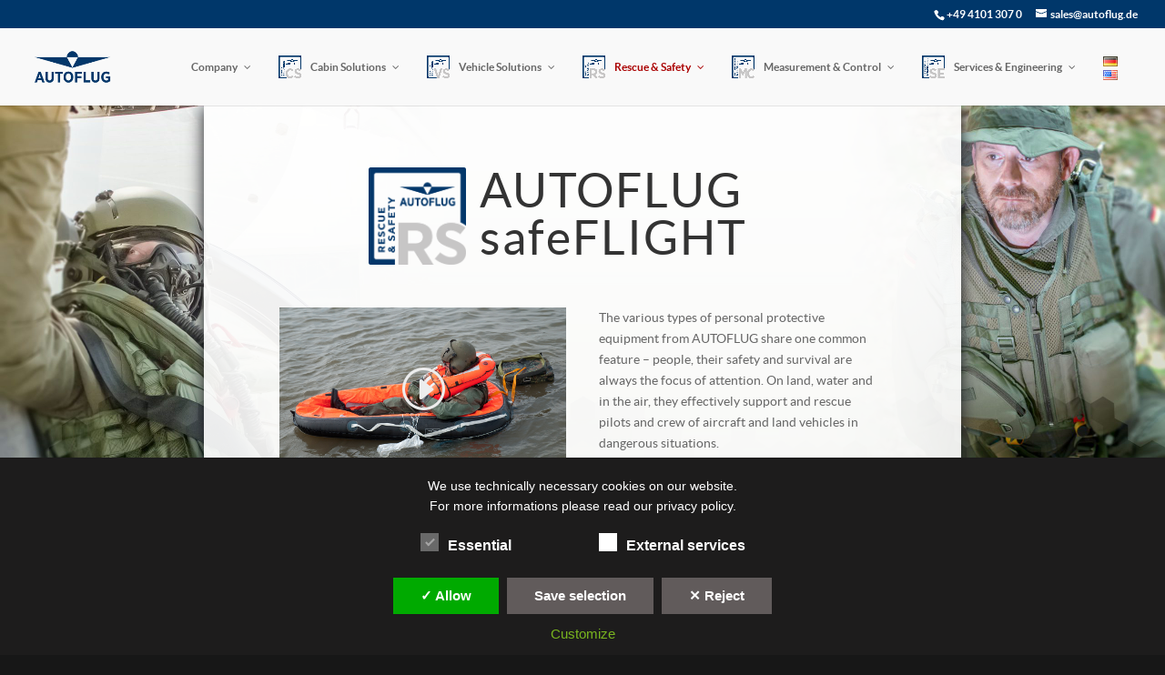

--- FILE ---
content_type: text/html; charset=UTF-8
request_url: https://www.autoflug.com/en/safeflight-en/
body_size: 209902
content:
<!DOCTYPE html>
<html lang="en-US">
<head>
	<meta charset="UTF-8" />
<meta http-equiv="X-UA-Compatible" content="IE=edge">
	<link rel="pingback" href="https://www.autoflug.com/xmlrpc.php" />

	<script type="text/javascript">
		document.documentElement.className = 'js';
	</script>

	<meta name='robots' content='index, follow, max-image-preview:large, max-snippet:-1, max-video-preview:-1' />
<link rel="alternate" href="https://www.autoflug.com/de/autoflug-safeflight/" hreflang="de" />
<link rel="alternate" href="https://www.autoflug.com/en/safeflight-en/" hreflang="en" />

	<!-- This site is optimized with the Yoast SEO plugin v18.5.1 - https://yoast.com/wordpress/plugins/seo/ -->
	<title>safeFLIGHT - AUTOFLUG</title>
	<meta name="description" content="modular and mission-oriented high-end solutions from practice for practice, Our products save, support and protect people and material" />
	<link rel="canonical" href="https://www.autoflug.com/en/safeflight-en/" />
	<meta property="og:locale" content="en_US" />
	<meta property="og:locale:alternate" content="de_DE" />
	<meta property="og:type" content="article" />
	<meta property="og:title" content="safeFLIGHT - AUTOFLUG" />
	<meta property="og:description" content="modular and mission-oriented high-end solutions from practice for practice, Our products save, support and protect people and material" />
	<meta property="og:url" content="https://www.autoflug.com/en/safeflight-en/" />
	<meta property="og:site_name" content="AUTOFLUG" />
	<meta property="article:modified_time" content="2022-04-11T16:05:57+00:00" />
	<meta name="twitter:card" content="summary_large_image" />
	<meta name="twitter:label1" content="Est. reading time" />
	<meta name="twitter:data1" content="13 minutes" />
	<!-- / Yoast SEO plugin. -->


<link rel="alternate" type="application/rss+xml" title="AUTOFLUG &raquo; Feed" href="https://www.autoflug.com/en/feed/" />
<link rel="alternate" type="application/rss+xml" title="AUTOFLUG &raquo; Comments Feed" href="https://www.autoflug.com/en/comments/feed/" />
<meta content="Divi v.4.27.4" name="generator"/><style id='wp-block-library-theme-inline-css' type='text/css'>
.wp-block-audio figcaption{color:#555;font-size:13px;text-align:center}.is-dark-theme .wp-block-audio figcaption{color:hsla(0,0%,100%,.65)}.wp-block-audio{margin:0 0 1em}.wp-block-code{border:1px solid #ccc;border-radius:4px;font-family:Menlo,Consolas,monaco,monospace;padding:.8em 1em}.wp-block-embed figcaption{color:#555;font-size:13px;text-align:center}.is-dark-theme .wp-block-embed figcaption{color:hsla(0,0%,100%,.65)}.wp-block-embed{margin:0 0 1em}.blocks-gallery-caption{color:#555;font-size:13px;text-align:center}.is-dark-theme .blocks-gallery-caption{color:hsla(0,0%,100%,.65)}.wp-block-image figcaption{color:#555;font-size:13px;text-align:center}.is-dark-theme .wp-block-image figcaption{color:hsla(0,0%,100%,.65)}.wp-block-image{margin:0 0 1em}.wp-block-pullquote{border-top:4px solid;border-bottom:4px solid;margin-bottom:1.75em;color:currentColor}.wp-block-pullquote__citation,.wp-block-pullquote cite,.wp-block-pullquote footer{color:currentColor;text-transform:uppercase;font-size:.8125em;font-style:normal}.wp-block-quote{border-left:.25em solid;margin:0 0 1.75em;padding-left:1em}.wp-block-quote cite,.wp-block-quote footer{color:currentColor;font-size:.8125em;position:relative;font-style:normal}.wp-block-quote.has-text-align-right{border-left:none;border-right:.25em solid;padding-left:0;padding-right:1em}.wp-block-quote.has-text-align-center{border:none;padding-left:0}.wp-block-quote.is-large,.wp-block-quote.is-style-large,.wp-block-quote.is-style-plain{border:none}.wp-block-search .wp-block-search__label{font-weight:700}.wp-block-search__button{border:1px solid #ccc;padding:.375em .625em}:where(.wp-block-group.has-background){padding:1.25em 2.375em}.wp-block-separator.has-css-opacity{opacity:.4}.wp-block-separator{border:none;border-bottom:2px solid;margin-left:auto;margin-right:auto}.wp-block-separator.has-alpha-channel-opacity{opacity:1}.wp-block-separator:not(.is-style-wide):not(.is-style-dots){width:100px}.wp-block-separator.has-background:not(.is-style-dots){border-bottom:none;height:1px}.wp-block-separator.has-background:not(.is-style-wide):not(.is-style-dots){height:2px}.wp-block-table{margin:"0 0 1em 0"}.wp-block-table thead{border-bottom:3px solid}.wp-block-table tfoot{border-top:3px solid}.wp-block-table td,.wp-block-table th{word-break:normal}.wp-block-table figcaption{color:#555;font-size:13px;text-align:center}.is-dark-theme .wp-block-table figcaption{color:hsla(0,0%,100%,.65)}.wp-block-video figcaption{color:#555;font-size:13px;text-align:center}.is-dark-theme .wp-block-video figcaption{color:hsla(0,0%,100%,.65)}.wp-block-video{margin:0 0 1em}.wp-block-template-part.has-background{padding:1.25em 2.375em;margin-top:0;margin-bottom:0}
</style>
<style id='global-styles-inline-css' type='text/css'>
body{--wp--preset--color--black: #000000;--wp--preset--color--cyan-bluish-gray: #abb8c3;--wp--preset--color--white: #ffffff;--wp--preset--color--pale-pink: #f78da7;--wp--preset--color--vivid-red: #cf2e2e;--wp--preset--color--luminous-vivid-orange: #ff6900;--wp--preset--color--luminous-vivid-amber: #fcb900;--wp--preset--color--light-green-cyan: #7bdcb5;--wp--preset--color--vivid-green-cyan: #00d084;--wp--preset--color--pale-cyan-blue: #8ed1fc;--wp--preset--color--vivid-cyan-blue: #0693e3;--wp--preset--color--vivid-purple: #9b51e0;--wp--preset--gradient--vivid-cyan-blue-to-vivid-purple: linear-gradient(135deg,rgba(6,147,227,1) 0%,rgb(155,81,224) 100%);--wp--preset--gradient--light-green-cyan-to-vivid-green-cyan: linear-gradient(135deg,rgb(122,220,180) 0%,rgb(0,208,130) 100%);--wp--preset--gradient--luminous-vivid-amber-to-luminous-vivid-orange: linear-gradient(135deg,rgba(252,185,0,1) 0%,rgba(255,105,0,1) 100%);--wp--preset--gradient--luminous-vivid-orange-to-vivid-red: linear-gradient(135deg,rgba(255,105,0,1) 0%,rgb(207,46,46) 100%);--wp--preset--gradient--very-light-gray-to-cyan-bluish-gray: linear-gradient(135deg,rgb(238,238,238) 0%,rgb(169,184,195) 100%);--wp--preset--gradient--cool-to-warm-spectrum: linear-gradient(135deg,rgb(74,234,220) 0%,rgb(151,120,209) 20%,rgb(207,42,186) 40%,rgb(238,44,130) 60%,rgb(251,105,98) 80%,rgb(254,248,76) 100%);--wp--preset--gradient--blush-light-purple: linear-gradient(135deg,rgb(255,206,236) 0%,rgb(152,150,240) 100%);--wp--preset--gradient--blush-bordeaux: linear-gradient(135deg,rgb(254,205,165) 0%,rgb(254,45,45) 50%,rgb(107,0,62) 100%);--wp--preset--gradient--luminous-dusk: linear-gradient(135deg,rgb(255,203,112) 0%,rgb(199,81,192) 50%,rgb(65,88,208) 100%);--wp--preset--gradient--pale-ocean: linear-gradient(135deg,rgb(255,245,203) 0%,rgb(182,227,212) 50%,rgb(51,167,181) 100%);--wp--preset--gradient--electric-grass: linear-gradient(135deg,rgb(202,248,128) 0%,rgb(113,206,126) 100%);--wp--preset--gradient--midnight: linear-gradient(135deg,rgb(2,3,129) 0%,rgb(40,116,252) 100%);--wp--preset--duotone--dark-grayscale: url('#wp-duotone-dark-grayscale');--wp--preset--duotone--grayscale: url('#wp-duotone-grayscale');--wp--preset--duotone--purple-yellow: url('#wp-duotone-purple-yellow');--wp--preset--duotone--blue-red: url('#wp-duotone-blue-red');--wp--preset--duotone--midnight: url('#wp-duotone-midnight');--wp--preset--duotone--magenta-yellow: url('#wp-duotone-magenta-yellow');--wp--preset--duotone--purple-green: url('#wp-duotone-purple-green');--wp--preset--duotone--blue-orange: url('#wp-duotone-blue-orange');--wp--preset--font-size--small: 13px;--wp--preset--font-size--medium: 20px;--wp--preset--font-size--large: 36px;--wp--preset--font-size--x-large: 42px;--wp--preset--spacing--20: 0.44rem;--wp--preset--spacing--30: 0.67rem;--wp--preset--spacing--40: 1rem;--wp--preset--spacing--50: 1.5rem;--wp--preset--spacing--60: 2.25rem;--wp--preset--spacing--70: 3.38rem;--wp--preset--spacing--80: 5.06rem;}body { margin: 0;--wp--style--global--content-size: 823px;--wp--style--global--wide-size: 1080px; }.wp-site-blocks > .alignleft { float: left; margin-right: 2em; }.wp-site-blocks > .alignright { float: right; margin-left: 2em; }.wp-site-blocks > .aligncenter { justify-content: center; margin-left: auto; margin-right: auto; }:where(.is-layout-flex){gap: 0.5em;}body .is-layout-flow > .alignleft{float: left;margin-inline-start: 0;margin-inline-end: 2em;}body .is-layout-flow > .alignright{float: right;margin-inline-start: 2em;margin-inline-end: 0;}body .is-layout-flow > .aligncenter{margin-left: auto !important;margin-right: auto !important;}body .is-layout-constrained > .alignleft{float: left;margin-inline-start: 0;margin-inline-end: 2em;}body .is-layout-constrained > .alignright{float: right;margin-inline-start: 2em;margin-inline-end: 0;}body .is-layout-constrained > .aligncenter{margin-left: auto !important;margin-right: auto !important;}body .is-layout-constrained > :where(:not(.alignleft):not(.alignright):not(.alignfull)){max-width: var(--wp--style--global--content-size);margin-left: auto !important;margin-right: auto !important;}body .is-layout-constrained > .alignwide{max-width: var(--wp--style--global--wide-size);}body .is-layout-flex{display: flex;}body .is-layout-flex{flex-wrap: wrap;align-items: center;}body .is-layout-flex > *{margin: 0;}body{padding-top: 0px;padding-right: 0px;padding-bottom: 0px;padding-left: 0px;}.wp-element-button, .wp-block-button__link{background-color: #32373c;border-width: 0;color: #fff;font-family: inherit;font-size: inherit;line-height: inherit;padding: calc(0.667em + 2px) calc(1.333em + 2px);text-decoration: none;}.has-black-color{color: var(--wp--preset--color--black) !important;}.has-cyan-bluish-gray-color{color: var(--wp--preset--color--cyan-bluish-gray) !important;}.has-white-color{color: var(--wp--preset--color--white) !important;}.has-pale-pink-color{color: var(--wp--preset--color--pale-pink) !important;}.has-vivid-red-color{color: var(--wp--preset--color--vivid-red) !important;}.has-luminous-vivid-orange-color{color: var(--wp--preset--color--luminous-vivid-orange) !important;}.has-luminous-vivid-amber-color{color: var(--wp--preset--color--luminous-vivid-amber) !important;}.has-light-green-cyan-color{color: var(--wp--preset--color--light-green-cyan) !important;}.has-vivid-green-cyan-color{color: var(--wp--preset--color--vivid-green-cyan) !important;}.has-pale-cyan-blue-color{color: var(--wp--preset--color--pale-cyan-blue) !important;}.has-vivid-cyan-blue-color{color: var(--wp--preset--color--vivid-cyan-blue) !important;}.has-vivid-purple-color{color: var(--wp--preset--color--vivid-purple) !important;}.has-black-background-color{background-color: var(--wp--preset--color--black) !important;}.has-cyan-bluish-gray-background-color{background-color: var(--wp--preset--color--cyan-bluish-gray) !important;}.has-white-background-color{background-color: var(--wp--preset--color--white) !important;}.has-pale-pink-background-color{background-color: var(--wp--preset--color--pale-pink) !important;}.has-vivid-red-background-color{background-color: var(--wp--preset--color--vivid-red) !important;}.has-luminous-vivid-orange-background-color{background-color: var(--wp--preset--color--luminous-vivid-orange) !important;}.has-luminous-vivid-amber-background-color{background-color: var(--wp--preset--color--luminous-vivid-amber) !important;}.has-light-green-cyan-background-color{background-color: var(--wp--preset--color--light-green-cyan) !important;}.has-vivid-green-cyan-background-color{background-color: var(--wp--preset--color--vivid-green-cyan) !important;}.has-pale-cyan-blue-background-color{background-color: var(--wp--preset--color--pale-cyan-blue) !important;}.has-vivid-cyan-blue-background-color{background-color: var(--wp--preset--color--vivid-cyan-blue) !important;}.has-vivid-purple-background-color{background-color: var(--wp--preset--color--vivid-purple) !important;}.has-black-border-color{border-color: var(--wp--preset--color--black) !important;}.has-cyan-bluish-gray-border-color{border-color: var(--wp--preset--color--cyan-bluish-gray) !important;}.has-white-border-color{border-color: var(--wp--preset--color--white) !important;}.has-pale-pink-border-color{border-color: var(--wp--preset--color--pale-pink) !important;}.has-vivid-red-border-color{border-color: var(--wp--preset--color--vivid-red) !important;}.has-luminous-vivid-orange-border-color{border-color: var(--wp--preset--color--luminous-vivid-orange) !important;}.has-luminous-vivid-amber-border-color{border-color: var(--wp--preset--color--luminous-vivid-amber) !important;}.has-light-green-cyan-border-color{border-color: var(--wp--preset--color--light-green-cyan) !important;}.has-vivid-green-cyan-border-color{border-color: var(--wp--preset--color--vivid-green-cyan) !important;}.has-pale-cyan-blue-border-color{border-color: var(--wp--preset--color--pale-cyan-blue) !important;}.has-vivid-cyan-blue-border-color{border-color: var(--wp--preset--color--vivid-cyan-blue) !important;}.has-vivid-purple-border-color{border-color: var(--wp--preset--color--vivid-purple) !important;}.has-vivid-cyan-blue-to-vivid-purple-gradient-background{background: var(--wp--preset--gradient--vivid-cyan-blue-to-vivid-purple) !important;}.has-light-green-cyan-to-vivid-green-cyan-gradient-background{background: var(--wp--preset--gradient--light-green-cyan-to-vivid-green-cyan) !important;}.has-luminous-vivid-amber-to-luminous-vivid-orange-gradient-background{background: var(--wp--preset--gradient--luminous-vivid-amber-to-luminous-vivid-orange) !important;}.has-luminous-vivid-orange-to-vivid-red-gradient-background{background: var(--wp--preset--gradient--luminous-vivid-orange-to-vivid-red) !important;}.has-very-light-gray-to-cyan-bluish-gray-gradient-background{background: var(--wp--preset--gradient--very-light-gray-to-cyan-bluish-gray) !important;}.has-cool-to-warm-spectrum-gradient-background{background: var(--wp--preset--gradient--cool-to-warm-spectrum) !important;}.has-blush-light-purple-gradient-background{background: var(--wp--preset--gradient--blush-light-purple) !important;}.has-blush-bordeaux-gradient-background{background: var(--wp--preset--gradient--blush-bordeaux) !important;}.has-luminous-dusk-gradient-background{background: var(--wp--preset--gradient--luminous-dusk) !important;}.has-pale-ocean-gradient-background{background: var(--wp--preset--gradient--pale-ocean) !important;}.has-electric-grass-gradient-background{background: var(--wp--preset--gradient--electric-grass) !important;}.has-midnight-gradient-background{background: var(--wp--preset--gradient--midnight) !important;}.has-small-font-size{font-size: var(--wp--preset--font-size--small) !important;}.has-medium-font-size{font-size: var(--wp--preset--font-size--medium) !important;}.has-large-font-size{font-size: var(--wp--preset--font-size--large) !important;}.has-x-large-font-size{font-size: var(--wp--preset--font-size--x-large) !important;}
.wp-block-navigation a:where(:not(.wp-element-button)){color: inherit;}
:where(.wp-block-columns.is-layout-flex){gap: 2em;}
.wp-block-pullquote{font-size: 1.5em;line-height: 1.6;}
</style>
<link rel='stylesheet' id='contact-form-7-css' href='https://www.autoflug.com/wp-content/plugins/contact-form-7/includes/css/styles.css?ver=5.5.6' type='text/css' media='all' />
<link rel='stylesheet' id='magnific-popup-css' href='https://www.autoflug.com/wp-content/themes/Divi/includes/builder/feature/dynamic-assets/assets/css/magnific_popup.css?ver=2.5.61' type='text/css' media='all' />
<link rel='stylesheet' id='dsm-animate-css' href='https://www.autoflug.com/wp-content/plugins/supreme-modules-for-divi/public/css/animate.css?ver=2.5.61' type='text/css' media='all' />
<link rel='stylesheet' id='dcl-slick-css' href='https://www.autoflug.com/wp-content/plugins/wow-carousel-for-divi-lite/assets/libs/slick/slick.min.css?ver=2.1.3' type='text/css' media='all' />
<link rel='stylesheet' id='dcl-magnific-css' href='https://www.autoflug.com/wp-content/plugins/wow-carousel-for-divi-lite/assets/libs/magnific/magnific-popup.min.css?ver=2.1.3' type='text/css' media='all' />
<link rel='stylesheet' id='dcl-frontend-css' href='https://www.autoflug.com/wp-content/plugins/wow-carousel-for-divi-lite/assets//css/frontend.css?id=55970f10adb956f5c2bba3c9110fddc3&#038;ver=2.1.3' type='text/css' media='all' />
<link rel='stylesheet' id='supreme-modules-for-divi-styles-css' href='https://www.autoflug.com/wp-content/plugins/supreme-modules-for-divi/styles/style.min.css?ver=2.5.61' type='text/css' media='all' />
<link rel='stylesheet' id='bb-css-css' href='https://www.autoflug.com/wp-content/plugins/scroll_magic/bestbugcore//assets/css/style.css?ver=1.2.9' type='text/css' media='all' />
<link rel='stylesheet' id='animate-css' href='https://www.autoflug.com/wp-content/plugins/scroll_magic/assets/libs/animate/animate.min.css?ver=6.1.3' type='text/css' media='all' />
<link rel='stylesheet' id='bb-scrollmagic-css' href='https://www.autoflug.com/wp-content/plugins/scroll_magic//assets/css/bb-scrollmagic.css?ver=3.7.2' type='text/css' media='all' />
<link rel='stylesheet' id='mediaelement-css' href='https://www.autoflug.com/wp-includes/js/mediaelement/mediaelementplayer-legacy.min.css?ver=4.2.17' type='text/css' media='all' />
<link rel='stylesheet' id='wp-mediaelement-css' href='https://www.autoflug.com/wp-includes/js/mediaelement/wp-mediaelement.min.css?ver=6.1.3' type='text/css' media='all' />
<link rel='stylesheet' id='popup-maker-site-css' href='//www.autoflug.com/wp-content/uploads/pum/pum-site-styles.css?generated=1756807425&#038;ver=1.20.2' type='text/css' media='all' />
<link rel='stylesheet' id='ubermenu-css' href='https://www.autoflug.com/wp-content/plugins/ubermenu/pro/assets/css/ubermenu.min.css?ver=3.2.7' type='text/css' media='all' />
<link rel='stylesheet' id='ubermenu-clean-white-css' href='https://www.autoflug.com/wp-content/plugins/ubermenu/pro/assets/css/skins/cleanwhite.css?ver=6.1.3' type='text/css' media='all' />
<link rel='stylesheet' id='ubermenu-font-awesome-css' href='https://www.autoflug.com/wp-content/plugins/ubermenu/assets/css/fontawesome/css/font-awesome.min.css?ver=4.3' type='text/css' media='all' />
<link rel='stylesheet' id='dsgvoaio_css-css' href='https://www.autoflug.com/wp-content/plugins/dsgvo-all-in-one-for-wp-pro/assets/css/plugin.css?ver=6.1.3' type='text/css' media='all' />
<link rel='stylesheet' id='dashicons-css' href='https://www.autoflug.com/wp-includes/css/dashicons.min.css?ver=6.1.3' type='text/css' media='all' />
<link rel='stylesheet' id='divi-style-pum-css' href='https://www.autoflug.com/wp-content/themes/Divi/style-static.min.css?ver=4.27.4' type='text/css' media='all' />
<!--n2css--><!--n2js--><script type='text/javascript' src='https://www.autoflug.com/wp-includes/js/jquery/jquery.min.js?ver=3.6.1' id='jquery-core-js'></script>
<script type='text/javascript' src='https://www.autoflug.com/wp-includes/js/jquery/jquery-migrate.min.js?ver=3.3.2' id='jquery-migrate-js'></script>
<script type='text/javascript' id='dsgvoaio_core_js-js-extra'>
/* <![CDATA[ */
var parms = {"iframe_blocker_layertext":[" "," "," "," "," "],"shortcode_blocker_layertext":{"1":" ","2":" ","3":" ","4":" ","5":" "},"content_blocker_iframe":[{"content_blocker_name":"google recaptcha","content_blocker_url":"google.com","content_blocker_cookie":"","content_blocker_policyurl":"#","content_blocker_categorie":"api"}],"adminajaxurl":"https:\/\/www.autoflug.com\/wp-admin\/admin-ajax.php","textgfrecaptchaloaded":"","customservice1_use":"","customservice1_needconsent":"true","customservice1_key":"customservice1","customservice1_name":"recaptcha","customservice1_cookies":"","customservice1_type":"api","customservice1_readmore":"www.google.com","customservice1_code_accept":"","customservice1_code_reject":"","customservice2_use":"","customservice2_needconsent":"true","customservice2_key":"customservice2","customservice2_name":"","customservice2_cookies":"","customservice2_type":"social","customservice2_readmore":"www.google.com\/recaptcha\/api","customservice2_code_accept":"","customservice2_code_reject":"","customservice3_use":"","customservice3_needconsent":"true","customservice3_key":"customservice3","customservice3_name":"","customservice3_cookies":"","customservice3_type":"social","customservice3_readmore":"","customservice3_code_accept":"","customservice3_code_reject":"","animation_time":"1000","use_wpgmp":"","customservice4_use":"","customservice4_needconsent":"true","customservice4_key":"customservice4","customservice4_name":"","customservice4_cookies":"","customservice4_type":"social","customservice4_readmore":"","customservice4_code_accept":"","customservice4_code_reject":"","customservice5_use":"","customservice5_needconsent":"true","customservice5_key":"customservice5","customservice5_name":"","customservice5_cookies":"","customservice5_type":"social","customservice5_readmore":"","customservice5_code_accept":"","customservice5_code_reject":"","desc_other":"Services for displaying Web content.","desc_support":"Support services allow you to contact the authors of the site and improve it.","desc_comment":"Comment services facilitate the organization of comments and help to prevent spam.","desc_video":"Video platforms allow you to display video content and increase the visibility of the site.","desc_social":"Social networks can improve the usability of the site and increase its visibility.","desc_analytic":"The visitor counting services used generate statistics that help to improve the site.","desc_ads":"Advertising networks serve to generate income for the site operator.","desc_apis":"APIs are used to load scripts, such as: geolocalization, search engines, translations, ...","desc_essentail":"These are technically necessary cookies.","popupagbs":" ","cookiedescriptiontext":"By using these services, you allow their 'cookies' and tracking features necessary for their proper functioning.","nocookietext":"This service has no cookies stored","cookietextusagebefore":"Can set Cookies:","linkto":"To the official website","cookietextusage":"This service has no cookies stored:","privacybtntext":"Privacy Policy","closetext":"Close","deactivatedtext":"is inactive.","accepttext":"Allow","denytext":"Deny","noticestyle":"style1","gofundmename":"GoFundMe","openstreetmapname":"OpenStreetMap","komootname":"Komoot","piwikname":"Matomo (Piwik)","cookie_time":"14","statcountername":"Statcounter","fastcountername":"FastCounter","fbcustomerchatname":"Messenger Customer Chat","onesignalname":"OneSignal","tidioname":"Tidio Live Chat","slimstatsname":"Slimstats","etrackername":"eTracker","clickyname":"Clicky","slidesharename":"Slideshare","vimeoname":"Vimeo","hearthisname":"Hearthis","mixcloudname":"Mixcloud","soundcloudname":"Soundcloud","dailymotionname":"Dailymotion","youtubename":"Youtube","addtoanyname":"AddToAny","addthisname":"AddThis","calendlyname":"Calendly","shareaholicname":"Shareaholic","sharethisdisplayname":"ShareThis","fblikename":"Facebook Like Button","fbfeedname":"Facebook Feed","fbcommentsname":"Facebook Comments","pinterestname":"Pinterest","instagramname":"Instagram","diqusname":"Disqus","amazonname":"Amazon","recaptchaname":"reCAPTCHA","hcaptchaname":"hCaptcha","gmapsname":"Google Maps","gdocsname":"Google Docs","gformsname":"Google Forms","hotjarname":"Hotjar","awinname":"Awin","criteoname":"Criteo","adsensename":"Google Adsense","gatagname":"Google Tag Manager (gtag.js)","ganame":"Google Analytics","fbpixelname":"Facebook Pixel","pixelorderid":"","fbpixel_content_type":"","fbpixel_content_ids":"","fbpixel_currency":"","fbpixel_product_cat":"","fbpixel_content_name":"","fbpixel_product_price":"","isbuyedsendet":"","allowallname":"Allow all","denyallname":"Reject all","showpolicyname":"Privacy Policy \/ Cookies","yesname":"Yes","noname":"No","maincookiesname":"General Cookies","language":"en","auto_accept_scrolling_percent":"25","wpcookiesname":"General Cookies","privacysettingsname":"Privacy settings","servicecontrolname":"Service-Control","other_cat_name":"Other","essential_cat_name":"Essential","apis_cat_name":"APIs","support_cat_name":"Support Services","comments_cat_name":"Comment Services","video_cat_name":"Video & Audio Services","social_cat_name":"Social Networks","ads_cat_name":"Advertising","analytics_cat_name":"Analytics","popupbtncolor":"808080","popupbtncoloractive":"1B870B","popupbtncolordeactive":"9C1A1A","instagram_accesstoken":"0","instagram_userid":"0","plugin_dir":"https%3A%2F%2Fwww.autoflug.com%2Fwp-content%2Fplugins%2Fdsgvo-all-in-one-for-wp-pro%2F","plugin_url":"https%3A%2F%2Fwww.autoflug.com%2Fwp-content%2Fplugins%2Fdsgvo-all-in-one-for-wp-pro%2F","btnbgcoloraccept":"00AA00","cansetcookies":"The following cookies can be stored","usenocookies":"This service does not use cookies","nocookiesaved":"This service has no cookies stored","savedcookies":"This service has no cookies stored:","matomo_defaultoptinout":"optin","ga_defaultoptinout":"optin","pixeleventcurrency":"","pixeleventamount":"","pixelevent":"","autoacceptscrolling":"","backgroundcolor":"1D1C1C","textcolor":"FFFFFF","buttonbackground":"615B5B","buttontextcolor":"FFFFFF","buttonlinkcolor":"FFFFFF","cookietext":"<p>We use technically necessary cookies on our website.<br \/>\nFor more informations please read our <a href=\"https:\/\/www.autoflug.com\/en\/data_protection_statement\/\">privacy policy<\/a>.<\/p>\n","cookiesavetext":"Save selection","cookieaccepttext":"Allow","btn_text_customize":"Customize","cookietextscroll":"By continuing to scroll, you automatically consent to the use of external services.","policyurl":"https:\/\/www.autoflug.com\/de\/aaa-protaect-european-rotors-2022\/","onscrolltext":"<p>By continuing to scroll, you automatically consent to the use of external services.<\/p>\n","onscrolltextbold":"Durch das fortgesetzte bl\u00e4ttern, stimmen Sie der Benutzung von externen Diensten automatisch zu.","base":"https:\/\/www.autoflug.com","lightordark":"dark","loadingtext":"<div class='dsgvoaio_loading_text'><div class='dsgvoaio-lds'><div><\/div><div><\/div><div><\/div><div><\/div><\/div><br\/>Please wait. The service is loading...<\/div>","show_layertext":"","googlemaps_spt":"","gofundme_spt":"","recaptcha_spt":"For the use of Google reCAPTCHA (Google Inc., 1600 Amphitheater Parkway Mountain View, CA 94043, USA) we need your consent according to DSGVO.\r\n\r\nGoogle reCAPTCHA collects, processes and stores personal data. Which data exactly you take from the data protection conditions.","hcaptcha_spt":"","addtoany_spt":"","linkedin_spt":"","addthis_spt":"","shareaholic_spt":"","sharethis_spt":"","openstreetmap_spt":"","komoot_spt":"","amazon_spt":"","criteo_spt":"","adsense_spt":"","vgwort_spt":"","fastcounter_spt":"","statcounter_spt":"","slideshare_spt":"","mixcloud_spt":"","hearthis_spt":"","soundcloud_spt":"","dailymotion_spt":"","vimeo_spt":"","twitch_spt":"","calendly_spt":"","youtube_spt":"","gdocs_spt":"","gforms_spt":"","youtubeplaylist_spt":"","vgwort_defaultoptinout":"optin","woocommercecookies":"","polylangcookie":"pll_language","languageswitcher":"<ul class=\"dsgvo_lang_switcher\">\t<li class=\"lang-item lang-item-21 lang-item-de lang-item-first\"><a  lang=\"de-DE\" hreflang=\"de-DE\" href=\"https:\/\/www.autoflug.com\/de\/autoflug-safeflight\/\"><img src=\"data:image\/png;base64,iVBORw0KGgoAAAANSUhEUgAAABAAAAALCAIAAAD5gJpuAAABLElEQVR4AY2QgUZEQRSGz9ydmzbYkBWABBJYABHEFhJ6m0WP0DMEQNIr9AKrN8ne2Tt3Zs7MOdOZmRBEv+v34Tvub9R6fdNlAzU+snSME\/wdjbjbbJ6EiEg6BA8102QbjKNpoMzw8v6qD\/sOALbbT2MC1NgaAWOKOgxf5czY+4dbAX2G\/THzcozLrvPV85IQyqVz0rvg2p9Pei4HjzSsiFbV4JgyhhxCjpGdZ0RhdikLB9\/b8Qig7MkpSovR7Cp59q6CazaNFiTt4J82o6uvdMVwTsztKTXZod4jgOJJuqNAjFyGrBR8gM6XwKfIC4KanBSTZ0rClKh08D9DFh3egW7ebH7NcRDQWrz9rM2Ne+mDOXB2mZJ8agL19nwxR2iZXGm1gDbQKhDjd4yHb2oW\/KR8xHicAAAAAElFTkSuQmCC\" alt=\"Deutsch\" width=\"16\" height=\"11\" style=\"width: 16px; height: 11px;\" \/><\/a><\/li>\n\t<li class=\"lang-item lang-item-5 lang-item-en current-lang\"><a  lang=\"en-US\" hreflang=\"en-US\" href=\"https:\/\/www.autoflug.com\/en\/safeflight-en\/\"><img src=\"data:image\/png;base64,iVBORw0KGgoAAAANSUhEUgAAABAAAAALCAMAAABBPP0LAAAAmVBMVEViZsViZMJiYrf9gnL8eWrlYkjgYkjZYkj8\/PujwPybvPz4+PetraBEgfo+fvo3efkydfkqcvj8Y2T8UlL8Q0P8MzP9k4Hz8\/Lu7u4DdPj9\/VrKysI9fPoDc\/EAZ7z7IiLHYkjp6ekCcOTk5OIASbfY\/v21takAJrT5Dg6sYkjc3Nn94t2RkYD+y8KeYkjs\/v7l5fz0dF22YkjWvcOLAAAAgElEQVR4AR2KNULFQBgGZ5J13KGGKvc\/Cw1uPe62eb9+Jr1EUBFHSgxxjP2Eca6AfUSfVlUfBvm1Ui1bqafctqMndNkXpb01h5TLx4b6TIXgwOCHfjv+\/Pz+5vPRw7txGWT2h6yO0\/GaYltIp5PT1dEpLNPL\/SdWjYjAAZtvRPgHJX4Xio+DSrkAAAAASUVORK5CYII=\" alt=\"English\" width=\"16\" height=\"11\" style=\"width: 16px; height: 11px;\" \/><\/a><\/li>\n<\/ul>","policyurltext":"Hier finden Sie unsere Datenschutzbestimmungen","ablehnentxt":"Reject","ablehnentext":"You have rejected the conditions. You will be redirected to google.com","ablehnenurl":"www.google.de","showrejectbtn":"on","outgoing_text":"<p><b>You are now leaving our Internet presence<\/b><\/p>\n<p>As you have clicked on an external link you are now leaving our website.<\/p>\n<p>If you agree to this, please click on the following button:<\/p>\n","checkbox_externals_label":"External services","checkbox_statistics_label":"Statistics","checkbox_essentials_label":"Essential","imprinturl":"https:\/\/www.autoflug.com\/en\/safeflight-en\/","text_policy":"Privacy Policy","text_imprint":"Imprint","cookietextheader":"Privacy Policy","show_notice_heading":"on","close_popup_auto":""};
/* ]]> */
</script>
<script type='text/javascript' src='https://www.autoflug.com/wp-content/plugins/dsgvo-all-in-one-for-wp-pro/assets/js/tarteaucitron/tarteaucitron.min.js?ver=6.1.3' id='dsgvoaio_core_js-js'></script>
<script type='text/javascript' src='https://www.autoflug.com/wp-content/plugins/dsgvo-all-in-one-for-wp-pro/assets/js/postscribe.min.js?ver=6.1.3' id='dsdvo_wp_postscribe-js'></script>
<link rel="https://api.w.org/" href="https://www.autoflug.com/wp-json/" /><link rel="alternate" type="application/json" href="https://www.autoflug.com/wp-json/wp/v2/pages/4036" /><link rel="EditURI" type="application/rsd+xml" title="RSD" href="https://www.autoflug.com/xmlrpc.php?rsd" />
<link rel="wlwmanifest" type="application/wlwmanifest+xml" href="https://www.autoflug.com/wp-includes/wlwmanifest.xml" />
<meta name="generator" content="WordPress 6.1.3" />
<link rel='shortlink' href='https://www.autoflug.com/?p=4036' />
<link rel="alternate" type="application/json+oembed" href="https://www.autoflug.com/wp-json/oembed/1.0/embed?url=https%3A%2F%2Fwww.autoflug.com%2Fen%2Fsafeflight-en%2F" />
<link rel="alternate" type="text/xml+oembed" href="https://www.autoflug.com/wp-json/oembed/1.0/embed?url=https%3A%2F%2Fwww.autoflug.com%2Fen%2Fsafeflight-en%2F&#038;format=xml" />
<!-- start Simple Custom CSS and JS -->
<style type="text/css">
/* CSS Code hier einfügen.

Zum Beispiel:
.example {
    color: red;
}

Um dein CSS-Wissen zu prüfen, teste es hier http://www.w3schools.com/css/css_syntax.asp

Kommentarende*/ 

#popmake-14696 .popmake-close {
  position: absolute;
  top: 0;
  background: rgba( 0, 55, 106, 1.00 );
  height: 50px;
  width: 50px;
}</style>
<!-- end Simple Custom CSS and JS -->
<!-- start Simple Custom CSS and JS -->
<style type="text/css">
/* Add your CSS code here.

For example:
.example {
    color: red;
}

For brushing up on your CSS knowledge, check out http://www.w3schools.com/css/css_syntax.asp

End of comment */ 

color: #fcfcfc;
font-size: 15px;
background-color: #c10f1b;
border-width: 7px !important;
border-color: #c10f1b;
border-radius: 6px;
letter-spacing: 1px;
display: inline-block;
transition: all 300ms ease 0ms;
font-weight: 500;
padding: 0.3em 1em;
line-height: 1.7em !important;
background-size: cover;
background-position: center;
background-repeat: no-repeat;
position: relative;
border: 2px solid;
outline: 0;
text-decoration: none;
margin: 0;
vertical-align: baseline;
background: transparent;
box-sizing: border-box;
font-family: 'Lato',Helvetica,Arial,Lucida,sans-serif;</style>
<!-- end Simple Custom CSS and JS -->
<!-- start Simple Custom CSS and JS -->
<script type="text/javascript">
var $jQ = jQuery.noConflict(); 
var VWidth=1070;
var VHeight=594;
$jQ(document).ready(function( $ ){
    // $jQ(".live").hide();
  // SPEEDUP LOADING PAGE WITHOUT PRELOADING VIDEO //
  $jQ( "div.et_pb_video_box > video" ).attr("preload", "none");
  
  $jQ( window ).resize(function() {
      risizeVSlide();
      resizeTED();
  }); 
  $jQ("#liveChatContainer").removeClass("activeChat").animate({height:"100px"},50);
  $jQ("#liveChatOpener").show();
  $jQ("#liveChatCloser").hide();  
  risizeVSlide();
  resizeTED();
  $jQ("#liveChatOpener").click(function(){
      $jQ("#liveChatContainer").height(520).addClass("activeChat");
    $jQ("#liveChatOpener").animate({right:"-100px"},500).hide();
    $jQ("#liveChatCloser").show().animate({right:"0px"},500);
    risizeVSlide();
  });
  $jQ("#liveChatCloser").click(function(){
      $jQ("#liveChatContainer").removeClass("activeChat").animate({height:"100px"},800);
    $jQ("#liveChatOpener").show().animate({right:"0px"},500);
    $jQ("#liveChatCloser").animate({right:"-100px"},500).hide();
    risizeVSlide();
  });
  $jQ("div.dynamicform").each(function(){
        var fid= $jQ( this ).attr("id");
        loadFormContent(fid);
  });
  $jQ("div.dynamicformoptout").each(function(){
        var fid= $jQ( this ).attr("id");
        loadOptoutContent(fid);
  });
  $jQ("div.dynamicvideoform").each(function(){
        var fid= $jQ( this ).attr("id");
        var vfile= $jQ( this ).attr("rel");
        loadFormVideoContent2(fid);
  });  
});

function goLive(a) {
      if(a) {
        $jQ(".live").slideDown();  
    } else {
          $jQ(".live").hide();  
    }
}


function reloadMe(a) {
    window.location.href("https://www.autoflug.com"+a);  
}

function risizeVSlide() {
      var b=$jQ("body").innerWidth();
      var w=$jQ("#cLive-0").innerWidth();
    var ww=Math.round(w / 8) * 8;
    var h= (ww / 16 * 9);
    var cw=270; 
    var Vw=VWidth;
    var Vh=VHeight; 
      if(w>=1070) { 
        if(b>=1460) {  
          cw = (b - Vw - 30) / 2;
          $jQ("#liveChatContainer").animate("100").css({
            "position":"absolute",
            "width":cw + "px",
            "height":"520px",
            "right":"0"
          });
          $jQ("#liveChatContainer iframe").width(cw + "px");   
        } else if(b>=1140) { 
          cw = ((b - w - 30) / 2);
          if($jQ("#liveChatContainer").hasClass("activeChat")) {                  
                  Vw = 8 * (Math.round((w - (270 - cw) )/8));
                  Vh = Vw / 16 * 9;
          } else {
                Vw = VWidth;
                  Vh = VHeight;
          }
          $jQ("#liveChatContainer").animate("100").css({
            "position":"absolute",
            "width":"270px",
            "height":"520px",
            "right":"0"
          });
          $jQ("#liveChatContainer iframe").width("270px");   
        } else {
          $jQ("#liveChatContainer").animate("100").css({
            "position":"relative",
            "width":"100%",
            "height":"520px",
            "right":"0"
          }); 
          $jQ("#liveChatContainer iframe").width(ww);          
        }
        $jQ("#cLive-0 iframe").height(Vh);
        $jQ("#cLive-0 iframe").width(Vw);     
    } else {
         $jQ("#cLive-0 iframe").height(h);
        $jQ("#cLive-0 iframe").width(ww); 
        $jQ("#liveChatContainer").animate("100").css({
          "position":"relative",
          "width":"100%",
          "height":"520px",
          "right":"0"
        }); 
        $jQ("#liveChatContainer iframe").width(ww);
    }
}

function resizeTED() {
    var b=$jQ("body").innerWidth();
    var w=$jQ("#cLive-0").innerWidth();
    var ww=Math.round(w / 8) * 8;
    var h= (ww / 16 * 9);
    var cw=270; 
    var Vw=VWidth;
    var Vh=VHeight; 
    if(w>=1070) {
        if(b>=1460) {  
          cw = (b - Vw - 30) / 2;
          $jQ("#liveTEDContainer").animate("100").css({
          "position":"absolute",
            "width":cw + "px",
            "height":"520px",
            "left":"0"
          });
          $jQ("#liveTEDContainer iframe").width(cw + "px");   
        } else if(b>=1140) { 
          cw = ((b - w - 30) / 2);
          if($jQ("#liveTEDContainer").hasClass("activeChat")) {                  
                  Vw = 8 * (Math.round((w - (270 - cw) )/8));
                  Vh = Vw / 16 * 9;
          } else {
                Vw = VWidth;
                  Vh = VHeight;
          }
          $jQ("#liveTEDContainer").animate("100").css({
            "position":"absolute",
            "width":"270px",
            "height":"520px",
            "left":"0"
          });
          $jQ("#liveTEDContainer iframe").width("270px");   
        } else {
          $jQ("#liveTEDContainer").animate("100").css({
            "position":"relative",
            "width":"100%",
            "height":"520px",
            "left":"0"
          }); 
          $jQ("#liveTEDContainer iframe").width(ww);          
        }
        $jQ("#cLive-0 iframe").height(Vh);
        $jQ("#cLive-0 iframe").width(Vw);     
    } else {
        $jQ("#cLive-0 iframe").height(h);
        $jQ("#cLive-0 iframe").width(ww); 
        $jQ("#liveTEDContainer").animate("100").css({
          "position":"relative",
          "width":"100%",
          "height":"220px",
          "left":"0"
        }); 
        $jQ("#liveTEDContainer iframe").width(ww);
    }
}

function loadOptoutContent(id) {
    $jQ.ajax({
        url: "/loadformoptout.php",
        data:'id='+id,
        dataType:'html',
        type: "POST",
        success:function(data){
            $jQ('#' + id).html(data);
            $jQ("#"+ id +" .form-container").on('submit', function(e){
                // e.preventDefault();
            });
            return true;
        }
    });
}

function loadFormContent(id) {
    $jQ.ajax({
        url: "/loadformnew.php",
        data:'id='+id,
        dataType:'html',
        type: "POST",
        success:function(data){
            $jQ('#' + id).html(data);
            $jQ("#"+ id +" .form-container").on('submit', function(e){
                // e.preventDefault();
            });
            return true;
        }
    });
}

function loadFormVideoContent(id, file) {
    $jQ.ajax({
        url: "/loadform2new.php",
        data:'id='+id+ '-' +file,
        dataType:'html',
        type: "POST",
        success:function(data){
            $jQ('#' + id).html(data);
            $jQ("#"+ id +" .form-container").on('submit', function(e){
                // e.preventDefault();
            });
            return true;
        }
    });
}

function loadFormVideoContent2(id) {
    $jQ.ajax({
        url: "/loadform2new.php",
        data:'id='+id,
        dataType:'html',
        type: "POST",
        success:function(data){
            $jQ('#' + id).html(data);
            $jQ("#"+ id +" .form-container").on('submit', function(e){
                // e.preventDefault();
            });
            return true;
        }
    });
}

function submitFormContent(id) {
  
}


</script>
<!-- end Simple Custom CSS and JS -->

<link rel='stylesheet' id='1358-css' href='//www.autoflug.com/wp-content/uploads/custom-css-js/1358.css?v=5228' type="text/css" media='all' />
<style id="ubermenu-custom-generated-css">
/** UberMenu Responsive Styles (Breakpoint Setting) **/
@media screen and (min-width: 981px){
  .ubermenu{ display:block !important; } .ubermenu-responsive .ubermenu-item.ubermenu-hide-desktop{ display:none !important; } .ubermenu-responsive.ubermenu-retractors-responsive .ubermenu-retractor-mobile{ display:none; }   /* Force current submenu always open but below others */ .ubermenu-force-current-submenu .ubermenu-item-level-0.ubermenu-current-menu-item > .ubermenu-submenu-drop, .ubermenu-force-current-submenu .ubermenu-item-level-0.ubermenu-current-menu-ancestor > .ubermenu-submenu-drop {     display: block!important;     opacity: 1!important;     visibility: visible!important;     margin: 0!important;     top: auto!important;     height: auto;     z-index:19; }   /* Invert Horizontal menu to make subs go up */ .ubermenu-invert.ubermenu-horizontal .ubermenu-item-level-0 > .ubermenu-submenu-drop{      top:auto;      bottom:100%; } .ubermenu-invert.ubermenu-horizontal.ubermenu-sub-indicators .ubermenu-item-level-0.ubermenu-has-submenu-drop > .ubermenu-target:after{      content:"\f106"; } /* Make second level flyouts fly up */ .ubermenu-invert.ubermenu-horizontal .ubermenu-submenu .ubermenu-item.ubermenu-active > .ubermenu-submenu-type-flyout{     top:auto;     bottom:0; } /* Clip the submenus properly when inverted */ .ubermenu-invert.ubermenu-horizontal .ubermenu-item-level-0 > .ubermenu-submenu-drop{     clip: rect(-5000px,5000px,auto,-5000px); }    /* Invert Vertical menu to make subs go left */ .ubermenu-invert.ubermenu-vertical .ubermenu-item-level-0 > .ubermenu-submenu-drop{   right:100%;   left:auto; } .ubermenu-invert.ubermenu-vertical.ubermenu-sub-indicators .ubermenu-item-level-0.ubermenu-item-has-children > a.ubermenu-target:after{   right:auto;   left:10px;   margin-top:-7px;   content:"\f104"; } .ubermenu-vertical.ubermenu-invert .ubermenu-item > .ubermenu-submenu-drop {   clip: rect(-5000px,5000px,5000px,-5000px); } .ubermenu-responsive-toggle{ display:none; }
}
@media screen and (max-width: 980px){
   .ubermenu-responsive-toggle, .ubermenu-sticky-toggle-wrapper { display: block; }  .ubermenu-responsive{ width:100%; max-height:500px; visibility:visible; overflow:visible;  -webkit-transition:max-height 1s ease-in; transition:max-height .3s ease-in; } .ubermenu-responsive.ubermenu-items-align-center{     text-align:left; } .ubermenu-responsive.ubermenu{ margin:0; } .ubermenu-responsive.ubermenu .ubermenu-nav{ display:block; }  .ubermenu-responsive.ubermenu-responsive-nocollapse, .ubermenu-repsonsive.ubermenu-no-transitions{ display:block; max-height:none; }  .ubermenu-responsive.ubermenu-responsive-collapse{ max-height:none; visibility:visible; overflow:visible; } .ubermenu-responsive.ubermenu-responsive-collapse{ max-height:0; overflow:hidden !important; visibility:hidden; } .ubermenu-responsive.ubermenu-in-transition, .ubermenu-responsive.ubermenu-in-transition .ubermenu-nav{ overflow:hidden !important; visibility:visible; } .ubermenu-responsive.ubermenu-responsive-collapse:not(.ubermenu-in-transition){ border-top-width:0; border-bottom-width:0; } .ubermenu-responsive.ubermenu-responsive-collapse .ubermenu-item .ubermenu-submenu{ display:none; }  .ubermenu-responsive .ubermenu-item-level-0{ width:50%; } .ubermenu-responsive.ubermenu-responsive-single-column .ubermenu-item-level-0{ float:none; clear:both; width:100%; } .ubermenu-responsive .ubermenu-item.ubermenu-item-level-0 > .ubermenu-target{ border:none; box-shadow:none; } .ubermenu-responsive .ubermenu-item.ubermenu-has-submenu-flyout{ position:static; } .ubermenu-responsive.ubermenu-sub-indicators .ubermenu-submenu-type-flyout .ubermenu-has-submenu-drop > .ubermenu-target:after{ content:"\f107"; }  .ubermenu-responsive .ubermenu-nav .ubermenu-item .ubermenu-submenu.ubermenu-submenu-drop{ width:100%; min-width:100%; max-width:100%; top:auto; left:0 !important; } .ubermenu-responsive.ubermenu-has-border .ubermenu-nav .ubermenu-item .ubermenu-submenu.ubermenu-submenu-drop{ left: -1px !important; /* For borders */ } .ubermenu-responsive .ubermenu-submenu.ubermenu-submenu-type-mega > .ubermenu-item.ubermenu-column{ min-height:0; border-left:none;  float:left; /* override left/center/right content alignment */ display:block; } .ubermenu-responsive .ubermenu-item.ubermenu-active > .ubermenu-submenu.ubermenu-submenu-type-mega{     max-height:none;     height:auto;/*prevent overflow scrolling since android is still finicky*/     overflow:visible; } .ubermenu-responsive.ubermenu-transition-slide .ubermenu-item.ubermenu-in-transition > .ubermenu-submenu-drop{ max-height:1000px; /* because of slide transition */ } .ubermenu .ubermenu-submenu-type-flyout .ubermenu-submenu-type-mega{ min-height:0; } .ubermenu.ubermenu-responsive .ubermenu-column, .ubermenu.ubermenu-responsive .ubermenu-column-auto{ min-width:50%; } .ubermenu.ubermenu-responsive .ubermenu-autoclear > .ubermenu-column{ clear:none; } .ubermenu.ubermenu-responsive .ubermenu-column:nth-of-type(2n+1){ clear:both; } .ubermenu.ubermenu-responsive .ubermenu-submenu-retractor-top:not(.ubermenu-submenu-retractor-top-2) .ubermenu-column:nth-of-type(2n+1){ clear:none; } .ubermenu.ubermenu-responsive .ubermenu-submenu-retractor-top:not(.ubermenu-submenu-retractor-top-2) .ubermenu-column:nth-of-type(2n+2){ clear:both; }  .ubermenu-responsive-single-column-subs .ubermenu-submenu .ubermenu-item { float: none; clear: both; width: 100%; min-width: 100%; }   .ubermenu.ubermenu-responsive .ubermenu-tabs, .ubermenu.ubermenu-responsive .ubermenu-tabs-group, .ubermenu.ubermenu-responsive .ubermenu-tab, .ubermenu.ubermenu-responsive .ubermenu-tab-content-panel{ /** TABS SHOULD BE 100%  ACCORDION */ width:100%; min-width:100%; max-width:100%; left:0; } .ubermenu.ubermenu-responsive .ubermenu-tabs, .ubermenu.ubermenu-responsive .ubermenu-tab-content-panel{ min-height:0 !important;/* Override Inline Style from JS */ } .ubermenu.ubermenu-responsive .ubermenu-tabs{ z-index:15; } .ubermenu.ubermenu-responsive .ubermenu-tab-content-panel{ z-index:20; } /* Tab Layering */ .ubermenu-responsive .ubermenu-tab{ position:relative; } .ubermenu-responsive .ubermenu-tab.ubermenu-active{ position:relative; z-index:20; } .ubermenu-responsive .ubermenu-tab > .ubermenu-target{ border-width:0 0 1px 0; } .ubermenu-responsive.ubermenu-sub-indicators .ubermenu-tabs > .ubermenu-tabs-group > .ubermenu-tab.ubermenu-has-submenu-drop > .ubermenu-target:after{ content:"\f107"; }  .ubermenu-responsive .ubermenu-tabs > .ubermenu-tabs-group > .ubermenu-tab > .ubermenu-tab-content-panel{ top:auto; border-width:1px; } .ubermenu-responsive .ubermenu-tab-layout-bottom > .ubermenu-tabs-group{ /*position:relative;*/ }   .ubermenu-reponsive .ubermenu-item-level-0 > .ubermenu-submenu-type-stack{ /* Top Level Stack Columns */ position:relative; }  .ubermenu-responsive .ubermenu-submenu-type-stack .ubermenu-column, .ubermenu-responsive .ubermenu-submenu-type-stack .ubermenu-column-auto{ /* Stack Columns */ width:100%; max-width:100%; }   .ubermenu-responsive .ubermenu-item-mini{ /* Mini items */ min-width:0; width:auto; float:left; clear:none !important; } .ubermenu-responsive .ubermenu-item.ubermenu-item-mini > a.ubermenu-target{ padding-left:20px; padding-right:20px; }   .ubermenu-responsive .ubermenu-item.ubermenu-hide-mobile{ /* Hiding items */ display:none !important; }  .ubermenu-responsive.ubermenu-hide-bkgs .ubermenu-submenu.ubermenu-submenu-bkg-img{ /** Hide Background Images in Submenu */ background-image:none; } .ubermenu.ubermenu-responsive .ubermenu-item-level-0.ubermenu-item-mini{ min-width:0; width:auto; } .ubermenu-vertical .ubermenu-item.ubermenu-item-level-0{ width:100%; } .ubermenu-vertical.ubermenu-sub-indicators .ubermenu-item-level-0.ubermenu-item-has-children > .ubermenu-target:after{ content:'\f107'; } .ubermenu-vertical .ubermenu-item.ubermenu-item-level-0.ubermenu-relative.ubermenu-active > .ubermenu-submenu-drop.ubermenu-submenu-align-vertical_parent_item{     top:auto; } .ubermenu-responsive-toggle{ display:block; }
}
@media screen and (max-width: 480px){
  .ubermenu.ubermenu-responsive .ubermenu-item-level-0{ width:100%; } .ubermenu.ubermenu-responsive .ubermenu-column, .ubermenu.ubermenu-responsive .ubermenu-column-auto{ min-width:100%; } 
}


/** UberMenu Custom Menu Styles (Customizer) **/
/* main */
.ubermenu-main { max-width:100%; background-color:#f9f9f9; background:-webkit-gradient(linear,left top,left bottom,from(#f9f9f9),to(#f9f9f9)); background:-webkit-linear-gradient(top,#f9f9f9,#f9f9f9); background:-moz-linear-gradient(top,#f9f9f9,#f9f9f9); background:-ms-linear-gradient(top,#f9f9f9,#f9f9f9); background:-o-linear-gradient(top,#f9f9f9,#f9f9f9); background:linear-gradient(top,#f9f9f9,#f9f9f9); }
.ubermenu-main .ubermenu-item-layout-image_left > .ubermenu-target-text { padding-left:35px; }
.ubermenu-main .ubermenu-item-layout-image_right > .ubermenu-target-text { padding-right:35px; }
.ubermenu-main .ubermenu-item-layout-image_left > .ubermenu-target-title, .ubermenu-main .ubermenu-item-layout-image_right > .ubermenu-target-title { padding-top:5px; }
.ubermenu-main .ubermenu-item.ubermenu-item-level-0 > .ubermenu-highlight { color:#dd0000; }
.ubermenu-responsive-toggle.ubermenu-responsive-toggle-main { background:#f9f9f9; }


/** UberMenu Custom Menu Item Styles (Menu Item Settings) **/
/* 828 */   .ubermenu .ubermenu-item.ubermenu-item-828 > .ubermenu-target,.ubermenu .ubermenu-item.ubermenu-item-828 > .ubermenu-content-block,.ubermenu .ubermenu-item.ubermenu-item-828.ubermenu-custom-content-padded { padding:12,5px 25px 0px 0px; }


/** UberMenu Custom Tweaks (General Settings) **/
.ubermenu-skin-clean-white.ubermenu-horizontal .ubermenu-item-level-0 > .ubermenu-submenu-drop {
	margin-left: 20px;
}
.et_header_style_left #et-top-navigation nav>ul>li>a {
    padding-bottom: 20px;
}
.et_header_style_left #et-top-navigation nav>ul>li>a {
  padding-bottom: 20px;
}
/* Status: Loaded from Transient */

</style><meta name="viewport" content="width=device-width, initial-scale=1.0, maximum-scale=1.0, user-scalable=0" /><style type="text/css" id="custom-background-css">
body.custom-background { background-color: #171717; }
</style>
	<script src="https://ajax.googleapis.com/ajax/libs/jquery/1.10.2/jquery.min.js"></script>
<script src="https://unpkg.com/masonry-layout@4/dist/masonry.pkgd.min.js"></script>
<script type="text/javascript">
		jQuery(window).load(function() {
			jQuery('#container').masonry({
				"itemSelector": ".item",
				"columnWidth": ".grid-sizer",
			});
		});
</script><style>
				 .dsdvo-cookie-notice #tarteaucitronDisclaimerAlert a {
					color: #FFFFFF !important;
				 }
				 </style><style>
				 .dsdvo-cookie-notice.style1 #tarteaucitronDisclaimerAlert {
					float: left;
				 width: 65%;
				min-height: 35px;
				 }
				 </style><style>
						#tarteaucitronClosePanel {
							font-size: 12px !important;
			
						}					
					
						.tac_float .tarteaucitronAllow,  .tac_float  .tarteaucitronPolicy{
							font-size: 12px !important;
			
						}					
					
						.tac_float {
							font-size: 12px !important;
			
						}					
					
						.tarteaucitronListCookies , .tarteaucitronHidden .tarteaucitronTitle, .tarteaucitronName a{
							font-size: 12px !important;
			
						}					
					
						.tarteaucitronHidden .tarteaucitronTitle a , .tarteaucitronHidden .tarteaucitronTitle{
							font-size: 14px !important;
			
						}					
					
						.tarteaucitronName b {
							font-size: 18px !important;
			
						}					
					
						.tarteaucitronAllow , .tarteaucitronDeny, .tarteaucitronPolicy{
							font-size: 14px !important;
							line-height: 18px !important;
			
						}					
					
						#tarteaucitron #tarteaucitronServices .tarteaucitronMainLine .tarteaucitronName b, #tarteaucitron #tarteaucitronServices .tarteaucitronMainLine .tarteaucitronName a {
							font-size: 22px !important;
							line-height: 30px;
						}					
					
						.dsdvo-cookie-notice #tarteaucitronAccept, .dsdvo-cookie-notice #tarteaucitronPersonalize, .dsdvo-cookie-notice #tarteaucitronCloseAlert {
							font-size: 14px !important;
							line-height: 18px !important;
						}					
					
						#tarteaucitronDisclaimerAlert, #tarteaucitronDisclaimerAlert p, #tarteaucitronDisclaimerAlert table td, #tarteaucitronDisclaimerAlert table th, #tarteaucitronDisclaimerAlert b, #tarteaucitronDisclaimerAlert a {
							font-size: 14px !important;
						}	
						#tarteaucitronDisclaimerAlert, #tarteaucitronDisclaimerAlert p	 {
							line-height: 22px !important;
						}				
						#tarteaucitronDisclaimerAlert h1 {
							font-size: 29px !important;
						}	
						#tarteaucitronDisclaimerAlert h2 {
							font-size: 26px !important;
						}	
						#tarteaucitronDisclaimerAlert h3 {
							font-size: 23px !important;
						}	
						#tarteaucitronDisclaimerAlert h4 {
							font-size: 20px !important;
						}	
						#tarteaucitronDisclaimerAlert h5 {
							font-size: 17px !important;
						}	
						#tarteaucitronDisclaimerAlert h6 {
							font-size: 14px !important;
						}							
					
						.tac_float, .youtube_player .tac_float,.vimeo_player .tac_float {
							background: rgba(51, 51, 51, 0.85) !important;
							color: #FFFFFF !important;
						}	
						.tac_activate .tac_float b	{
							color: #FFFFFF !important;
						}				
					
						.tac_activate .tac_float .tarteaucitronAllow {
							color: #FFFFFF !important;
							background-color: #1B870B !important;
						}			
					
						.tac_activate .tac_float .tarteaucitronPolicy {
							color: #FFFFFF !important;
							background-color: #0B5087 !important;
						}			
					
						.tarteaucitronAlertSmallTop {
							top: auto !important;
							bottom: 20px !important;
							left: 35px !important;
							right: auto !important;
						}			
					
					.switchdsgvoaio-input:checked ~ .switchdsgvoaio-label {
						background: #1B870B !important;
					}
					.switchdsgvoaio-label {
						background: #9C1A1A !important;
					}
					.switchdsgvoaio-label:before {
						color: #FFFFFF;
					}	
					.switchdsgvoaio.dsgvoaiowaiting .switchdsgvoaio-label {
						background: #808080 !important;
					}					
					#tarteaucitron #tarteaucitronServices .tarteaucitronMainLine {
						background: #333333 !important;
						border: 3px solid #333333 !important;
						border-left: 9px solid #333333 !important;
						border-top: 5px solid #333333 !important;
						margin-bottom: 0;
						margin-top: 21px;
						position: relative;
					}
					.dsgvoaio_pol_header .dsgvo_hide_policy_popup .dashicons,#tarteaucitron #tarteaucitronServices .tarteaucitronMainLine .tarteaucitronName b, #tarteaucitron #tarteaucitronServices .tarteaucitronTitle, #tarteaucitronAlertSmall #tarteaucitronCookiesListContainer #tarteaucitronClosePanelCookie, #tarteaucitron #tarteaucitronClosePanel, #tarteaucitron #tarteaucitronServices .tarteaucitronMainLine .tarteaucitronName a, #tarteaucitron #tarteaucitronServices .tarteaucitronTitle a {
						color: #FFFFFF !important;
					}
	
					#tarteaucitronAlertSmall #tarteaucitronCookiesListContainer #tarteaucitronCookiesList .tarteaucitronTitle, #tarteaucitron #tarteaucitronServices .tarteaucitronTitle, #tarteaucitron #tarteaucitronInfo, #tarteaucitron #tarteaucitronServices .tarteaucitronDetails {
						background: #333333 !important;
					}
					
					#tarteaucitronAlertSmall #tarteaucitronCookiesListContainer #tarteaucitronClosePanelCookie, #tarteaucitron #tarteaucitronClosePanel, .dsgvoaio_pol_header {
						background: #333333 !important;
						
					}
					
					#tarteaucitron .tarteaucitronBorder {
						background: #fff;
						border: 2px solid #333333 !important;
					}
					
					#dsgvo_service_control .dsdvo-cookie-notice.style1 {
						background: #333333 !important;
					}
					
					#tarteaucitron #tarteaucitronServices .tarteaucitronLine .tarteaucitronAsk .tarteaucitronAllow, #tarteaucitron #tarteaucitronServices .tarteaucitronLine .tarteaucitronAsk .tarteaucitronDeny, .tac_activate .tarteaucitronAllow {
						background: #808080;
						color: #FFFFFF !important;
					}
					
					#tarteaucitronAlertSmall {
						background: #333333 !important;
						border-radius: 5px;
					}
					
					#tarteaucitronAlertBig #tarinner, #tarteaucitronAlertBig {
						border-radius: 5px;
					}
					
					.tarteaucitronBorder {
						border-bottom-left-radius: 5px;
						border-bottom-right-radius: 5px;						
					}
					
					#tarteaucitronClosePanel {
						border-top-left-radius: 5px;
						border-top-right-radius: 5px;						
					}
					
					#tarteaucitron #tarteaucitronServices .tarteaucitronMainLine, .dsgvoaio_pol_header {
						border-top-left-radius: 5px;					
					}					
					
					#tarteaucitronAlertSmall #tarteaucitronManager {
						color: #FFFFFF !important;
					}
					#tarteaucitronAlertSmall #tarteaucitronManager #tarteaucitronDot #tarteaucitronDotGreen {
						background-color: #1B870B !important;
					}
					
					#tarteaucitronAlertSmall #tarteaucitronManager #tarteaucitronDot #tarteaucitronDotRed {
						background-color: #9C1A1A !important;
					}
				 </style><style id="et-divi-customizer-global-cached-inline-styles">body,.et_pb_column_1_2 .et_quote_content blockquote cite,.et_pb_column_1_2 .et_link_content a.et_link_main_url,.et_pb_column_1_3 .et_quote_content blockquote cite,.et_pb_column_3_8 .et_quote_content blockquote cite,.et_pb_column_1_4 .et_quote_content blockquote cite,.et_pb_blog_grid .et_quote_content blockquote cite,.et_pb_column_1_3 .et_link_content a.et_link_main_url,.et_pb_column_3_8 .et_link_content a.et_link_main_url,.et_pb_column_1_4 .et_link_content a.et_link_main_url,.et_pb_blog_grid .et_link_content a.et_link_main_url,body .et_pb_bg_layout_light .et_pb_post p,body .et_pb_bg_layout_dark .et_pb_post p{font-size:14px}.et_pb_slide_content,.et_pb_best_value{font-size:15px}#main-header,#main-header .nav li ul,.et-search-form,#main-header .et_mobile_menu{background-color:#f9f9f9}#main-header .nav li ul{background-color:#ffffff}.nav li ul{border-color:#00376a}.et_secondary_nav_enabled #page-container #top-header{background-color:#00376a!important}#et-secondary-nav li ul{background-color:#00376a}.et_header_style_centered .mobile_nav .select_page,.et_header_style_split .mobile_nav .select_page,.et_nav_text_color_light #top-menu>li>a,.et_nav_text_color_dark #top-menu>li>a,#top-menu a,.et_mobile_menu li a,.et_nav_text_color_light .et_mobile_menu li a,.et_nav_text_color_dark .et_mobile_menu li a,#et_search_icon:before,.et_search_form_container input,span.et_close_search_field:after,#et-top-navigation .et-cart-info{color:rgba(2,2,2,0.6)}.et_search_form_container input::-moz-placeholder{color:rgba(2,2,2,0.6)}.et_search_form_container input::-webkit-input-placeholder{color:rgba(2,2,2,0.6)}.et_search_form_container input:-ms-input-placeholder{color:rgba(2,2,2,0.6)}#main-header .nav li ul a{color:rgba(0,0,0,0.7)}#top-menu li.current-menu-ancestor>a,#top-menu li.current-menu-item>a,#top-menu li.current_page_item>a{color:#00376a}#main-footer .footer-widget h4,#main-footer .widget_block h1,#main-footer .widget_block h2,#main-footer .widget_block h3,#main-footer .widget_block h4,#main-footer .widget_block h5,#main-footer .widget_block h6{color:#ffffff}.footer-widget .et_pb_widget div,.footer-widget .et_pb_widget ul,.footer-widget .et_pb_widget ol,.footer-widget .et_pb_widget label{line-height:1.7em}#et-footer-nav .bottom-nav li.current-menu-item a{color:#00376a}body .et_pb_button{font-size:15px;background-color:#c10f1b;border-width:7px!important;border-color:#c10f1b;border-radius:6px;letter-spacing:1px}body.et_pb_button_helper_class .et_pb_button,body.et_pb_button_helper_class .et_pb_module.et_pb_button{color:#fcfcfc}body .et_pb_button:after{content:'=';font-size:15px}body .et_pb_bg_layout_light.et_pb_button:hover,body .et_pb_bg_layout_light .et_pb_button:hover,body .et_pb_button:hover{color:#ffffff!important;background-color:#c10f1b;border-color:#c10f1b!important;border-radius:7px;letter-spacing:1px}@media only screen and (min-width:981px){.et_header_style_centered.et_hide_primary_logo #main-header:not(.et-fixed-header) .logo_container,.et_header_style_centered.et_hide_fixed_logo #main-header.et-fixed-header .logo_container{height:11.88px}.et_fixed_nav #page-container .et-fixed-header#top-header{background-color:#00376a!important}.et_fixed_nav #page-container .et-fixed-header#top-header #et-secondary-nav li ul{background-color:#00376a}.et-fixed-header #top-menu a,.et-fixed-header #et_search_icon:before,.et-fixed-header #et_top_search .et-search-form input,.et-fixed-header .et_search_form_container input,.et-fixed-header .et_close_search_field:after,.et-fixed-header #et-top-navigation .et-cart-info{color:rgba(20,21,25,0.6)!important}.et-fixed-header .et_search_form_container input::-moz-placeholder{color:rgba(20,21,25,0.6)!important}.et-fixed-header .et_search_form_container input::-webkit-input-placeholder{color:rgba(20,21,25,0.6)!important}.et-fixed-header .et_search_form_container input:-ms-input-placeholder{color:rgba(20,21,25,0.6)!important}.et-fixed-header #top-menu li.current-menu-ancestor>a,.et-fixed-header #top-menu li.current-menu-item>a,.et-fixed-header #top-menu li.current_page_item>a{color:#00376a!important}}@media only screen and (min-width:1350px){.et_pb_row{padding:27px 0}.et_pb_section{padding:54px 0}.single.et_pb_pagebuilder_layout.et_full_width_page .et_post_meta_wrapper{padding-top:81px}.et_pb_fullwidth_section{padding:0}}	h1,h2,h3,h4,h5,h6{font-family:'Lato',sans-serif}body,input,textarea,select{font-family:'Lato',sans-serif}@media only screen and (max-width:980px){.et_pb_row{width:90%}}.et_pb_video{max-height:fit-content!important;min-height:unset!important;height:auto!important}@media (max-width:980px){.et_header_style_left div.logo_container{width:auto;height:auto}#et-top-navigation{padding-left:0!important;padding-top:0!important}.widget_polylang li{display:inline}#main-header{padding-top:10px;padding-bottom:15px}}@media (min-width:981px){#et-top-navigation{padding-bottom:10px}}.et_header_style_left div.logo_container{z-index:999;width:fit-content}#et_mobile_nav_menu{display:none}.et_header_style_left .et-fixed-header #et-top-navigation nav>ul>li>a{padding-bottom:20px!important}.et_header_style_left .et-fixed-header #et-top-navigation{padding-top:10px}.et_header_style_left #et-top-navigation{padding-top:10px}.et_header_style_left #et-top-navigation nav>ul>li>a{padding-bottom:20px!important}.et_header_style_left #et-top-navigation nav>ul>li>a{padding-bottom:20px!important;padding-top:20px!important}#et-info{float:right}#menu-item-12542{height:65px}#menu-item-12542 a{height:100%}#menu-item-12542 a img{vertical-align:-webkit-baseline-middle}li#menu-item-12542 ul li{min-width:60px}#popmake-14696 .popmake-close{position:absolute;top:0;background:rgba(0,55,106,1.00);height:50px;width:50px}@font-face{font-family:'Lato';src:url('/wp-content/uploads/fonts/lato-thin-webfont.woff2') format('woff2'),url('/wp-content/uploads/fonts/lato-thin-webfont.woff') format('woff');font-weight:100;font-style:normal}@font-face{font-family:'Lato';src:url('/wp-content/uploads/fonts/lato-thinitalic-webfont.woff2') format('woff2'),url('/wp-content/uploads/fonts/lato-thinitalic-webfont.woff') format('woff');font-weight:100;font-style:italic}@font-face{font-family:'Lato';src:url('/wp-content/uploads/fonts/lato-light-webfont.woff2') format('woff2'),url('/wp-content/uploads/fonts/lato-light-webfont.woff') format('woff');font-weight:300;font-style:normal}@font-face{font-family:'Lato';src:url('/wp-content/uploads/fonts/lato-lightitalic-webfont.woff2') format('woff2'),url('/wp-content/uploads/fonts/lato-lightitalic-webfont.woff') format('woff');font-weight:300;font-style:italic}@font-face{font-family:'Lato';src:url('/wp-content/uploads/fonts/lato-regular-webfont.woff2') format('woff2'),url('/wp-content/uploads/fonts/lato-regular-webfont.woff') format('woff');font-weight:400;font-style:normal}@font-face{font-family:'Lato';src:url('/wp-content/uploads/fonts/lato-italic-webfont.woff2') format('woff2'),url('/wp-content/uploads/fonts/lato-italic-webfont.woff') format('woff');font-weight:400;font-style:italic}@font-face{font-family:'Lato';src:url('/wp-content/uploads/fonts/lato-bold-webfont.woff2') format('woff2'),url('/wp-content/uploads/fonts/lato-bold-webfont.woff') format('woff');font-weight:700;font-style:normal}@font-face{font-family:'Lato';src:url('/wp-content/uploads/fonts/lato-bolditalic-webfont.woff2') format('woff2'),url('/wp-content/uploads/fonts/lato-bolditalic-webfont.woff') format('woff');font-weight:700;font-style:italic}@font-face{font-family:'Lato';src:url('/wp-content/uploads/fonts/lato-black-webfont.woff2') format('woff2'),url('/wp-content/uploads/fonts/lato-black-webfont.woff') format('woff');font-weight:900;font-style:normal}@font-face{font-family:'Lato';src:url('/wp-content/uploads/fonts/lato-blackitalic-webfont.woff2') format('woff2'),url('/wp-content/uploads/fonts/lato-blackitalic-webfont.woff') format('woff');font-weight:900;font-style:italic}</style></head>
<body class="page-template-default page page-id-4036 custom-background et_button_custom_icon et_pb_button_helper_class et_fullwidth_nav et_fullwidth_secondary_nav et_fixed_nav et_show_nav et_secondary_nav_enabled et_primary_nav_dropdown_animation_expand et_secondary_nav_dropdown_animation_fade et_header_style_left et_pb_footer_columns3 et_cover_background et_pb_gutter osx et_pb_gutters3 et_pb_pagebuilder_layout et_smooth_scroll et_no_sidebar et_divi_theme et-db">
<svg xmlns="http://www.w3.org/2000/svg" viewBox="0 0 0 0" width="0" height="0" focusable="false" role="none" style="visibility: hidden; position: absolute; left: -9999px; overflow: hidden;" ><defs><filter id="wp-duotone-dark-grayscale"><feColorMatrix color-interpolation-filters="sRGB" type="matrix" values=" .299 .587 .114 0 0 .299 .587 .114 0 0 .299 .587 .114 0 0 .299 .587 .114 0 0 " /><feComponentTransfer color-interpolation-filters="sRGB" ><feFuncR type="table" tableValues="0 0.498039215686" /><feFuncG type="table" tableValues="0 0.498039215686" /><feFuncB type="table" tableValues="0 0.498039215686" /><feFuncA type="table" tableValues="1 1" /></feComponentTransfer><feComposite in2="SourceGraphic" operator="in" /></filter></defs></svg><svg xmlns="http://www.w3.org/2000/svg" viewBox="0 0 0 0" width="0" height="0" focusable="false" role="none" style="visibility: hidden; position: absolute; left: -9999px; overflow: hidden;" ><defs><filter id="wp-duotone-grayscale"><feColorMatrix color-interpolation-filters="sRGB" type="matrix" values=" .299 .587 .114 0 0 .299 .587 .114 0 0 .299 .587 .114 0 0 .299 .587 .114 0 0 " /><feComponentTransfer color-interpolation-filters="sRGB" ><feFuncR type="table" tableValues="0 1" /><feFuncG type="table" tableValues="0 1" /><feFuncB type="table" tableValues="0 1" /><feFuncA type="table" tableValues="1 1" /></feComponentTransfer><feComposite in2="SourceGraphic" operator="in" /></filter></defs></svg><svg xmlns="http://www.w3.org/2000/svg" viewBox="0 0 0 0" width="0" height="0" focusable="false" role="none" style="visibility: hidden; position: absolute; left: -9999px; overflow: hidden;" ><defs><filter id="wp-duotone-purple-yellow"><feColorMatrix color-interpolation-filters="sRGB" type="matrix" values=" .299 .587 .114 0 0 .299 .587 .114 0 0 .299 .587 .114 0 0 .299 .587 .114 0 0 " /><feComponentTransfer color-interpolation-filters="sRGB" ><feFuncR type="table" tableValues="0.549019607843 0.988235294118" /><feFuncG type="table" tableValues="0 1" /><feFuncB type="table" tableValues="0.717647058824 0.254901960784" /><feFuncA type="table" tableValues="1 1" /></feComponentTransfer><feComposite in2="SourceGraphic" operator="in" /></filter></defs></svg><svg xmlns="http://www.w3.org/2000/svg" viewBox="0 0 0 0" width="0" height="0" focusable="false" role="none" style="visibility: hidden; position: absolute; left: -9999px; overflow: hidden;" ><defs><filter id="wp-duotone-blue-red"><feColorMatrix color-interpolation-filters="sRGB" type="matrix" values=" .299 .587 .114 0 0 .299 .587 .114 0 0 .299 .587 .114 0 0 .299 .587 .114 0 0 " /><feComponentTransfer color-interpolation-filters="sRGB" ><feFuncR type="table" tableValues="0 1" /><feFuncG type="table" tableValues="0 0.278431372549" /><feFuncB type="table" tableValues="0.592156862745 0.278431372549" /><feFuncA type="table" tableValues="1 1" /></feComponentTransfer><feComposite in2="SourceGraphic" operator="in" /></filter></defs></svg><svg xmlns="http://www.w3.org/2000/svg" viewBox="0 0 0 0" width="0" height="0" focusable="false" role="none" style="visibility: hidden; position: absolute; left: -9999px; overflow: hidden;" ><defs><filter id="wp-duotone-midnight"><feColorMatrix color-interpolation-filters="sRGB" type="matrix" values=" .299 .587 .114 0 0 .299 .587 .114 0 0 .299 .587 .114 0 0 .299 .587 .114 0 0 " /><feComponentTransfer color-interpolation-filters="sRGB" ><feFuncR type="table" tableValues="0 0" /><feFuncG type="table" tableValues="0 0.647058823529" /><feFuncB type="table" tableValues="0 1" /><feFuncA type="table" tableValues="1 1" /></feComponentTransfer><feComposite in2="SourceGraphic" operator="in" /></filter></defs></svg><svg xmlns="http://www.w3.org/2000/svg" viewBox="0 0 0 0" width="0" height="0" focusable="false" role="none" style="visibility: hidden; position: absolute; left: -9999px; overflow: hidden;" ><defs><filter id="wp-duotone-magenta-yellow"><feColorMatrix color-interpolation-filters="sRGB" type="matrix" values=" .299 .587 .114 0 0 .299 .587 .114 0 0 .299 .587 .114 0 0 .299 .587 .114 0 0 " /><feComponentTransfer color-interpolation-filters="sRGB" ><feFuncR type="table" tableValues="0.780392156863 1" /><feFuncG type="table" tableValues="0 0.949019607843" /><feFuncB type="table" tableValues="0.352941176471 0.470588235294" /><feFuncA type="table" tableValues="1 1" /></feComponentTransfer><feComposite in2="SourceGraphic" operator="in" /></filter></defs></svg><svg xmlns="http://www.w3.org/2000/svg" viewBox="0 0 0 0" width="0" height="0" focusable="false" role="none" style="visibility: hidden; position: absolute; left: -9999px; overflow: hidden;" ><defs><filter id="wp-duotone-purple-green"><feColorMatrix color-interpolation-filters="sRGB" type="matrix" values=" .299 .587 .114 0 0 .299 .587 .114 0 0 .299 .587 .114 0 0 .299 .587 .114 0 0 " /><feComponentTransfer color-interpolation-filters="sRGB" ><feFuncR type="table" tableValues="0.650980392157 0.403921568627" /><feFuncG type="table" tableValues="0 1" /><feFuncB type="table" tableValues="0.447058823529 0.4" /><feFuncA type="table" tableValues="1 1" /></feComponentTransfer><feComposite in2="SourceGraphic" operator="in" /></filter></defs></svg><svg xmlns="http://www.w3.org/2000/svg" viewBox="0 0 0 0" width="0" height="0" focusable="false" role="none" style="visibility: hidden; position: absolute; left: -9999px; overflow: hidden;" ><defs><filter id="wp-duotone-blue-orange"><feColorMatrix color-interpolation-filters="sRGB" type="matrix" values=" .299 .587 .114 0 0 .299 .587 .114 0 0 .299 .587 .114 0 0 .299 .587 .114 0 0 " /><feComponentTransfer color-interpolation-filters="sRGB" ><feFuncR type="table" tableValues="0.0980392156863 1" /><feFuncG type="table" tableValues="0 0.662745098039" /><feFuncB type="table" tableValues="0.847058823529 0.419607843137" /><feFuncA type="table" tableValues="1 1" /></feComponentTransfer><feComposite in2="SourceGraphic" operator="in" /></filter></defs></svg>	<div id="page-container">

					<div id="top-header">
			<div class="container clearfix">

			
				<div id="et-info">
									<span id="et-info-phone">+49 4101 307 0</span>
				
									<a href="mailto:sales@autoflug.de"><span id="et-info-email">sales@autoflug.de</span></a>
				
								</div>

			
				<div id="et-secondary-menu">
								</div>

			</div>
		</div>
		
	
			<header id="main-header" data-height-onload="66">
			<div class="container clearfix et_menu_container">
							<div class="logo_container">
					<span class="logo_helper"></span>
					<a href="https://www.autoflug.com/en/startseite/">
						<img src="/wp-content/uploads/2019/11/AUTOFLUG_LOGO_NEU_100-70-10-40.png" width="200" height="99" alt="AUTOFLUG" id="logo" data-height-percentage="54" />
					</a>
				</div>
							<div id="et-top-navigation" data-height="66" data-fixed-height="40">
											<nav id="top-menu-nav">
						
<!-- UberMenu [Configuration:main] [Theme Loc:primary-menu] [Integration:auto] -->
<span class="ubermenu-responsive-toggle ubermenu-responsive-toggle-main ubermenu-skin-clean-white ubermenu-loc-primary-menu ubermenu-responsive-toggle-content-align-left ubermenu-responsive-toggle-align-right ubermenu-responsive-toggle-icon-only " data-ubermenu-target="ubermenu-main-10-primary-menu"><i class="fa fa-bars"></i></span><nav id="ubermenu-main-10-primary-menu" class="ubermenu ubermenu-nojs ubermenu-main ubermenu-menu-10 ubermenu-loc-primary-menu ubermenu-responsive ubermenu-responsive-single-column ubermenu-responsive-single-column-subs ubermenu-responsive-980 ubermenu-responsive-collapse ubermenu-horizontal ubermenu-transition-slide ubermenu-trigger-hover_intent ubermenu-skin-clean-white  ubermenu-bar-align-right ubermenu-items-align-center ubermenu-bound ubermenu-sub-indicators ubermenu-retractors-responsive"><ul id="ubermenu-nav-main-10-primary-menu" class="ubermenu-nav"><li id="menu-item-4228" class="ubermenu-item ubermenu-item-type-custom ubermenu-item-object-custom ubermenu-item-has-children ubermenu-item-4228 ubermenu-item-level-0 ubermenu-column ubermenu-column-auto ubermenu-has-submenu-drop ubermenu-has-submenu-flyout" ><a class="ubermenu-target ubermenu-target-with-image ubermenu-item-layout-default ubermenu-item-layout-image_left" href="/en/start/" tabindex="0"><img class="ubermenu-image ubermenu-image-size-thumbnail" src="https://www.autoflug.com/wp-content/uploads/2020/01/Platzhalter_ICON-150x150.png" srcset="https://www.autoflug.com/wp-content/uploads/2020/01/Platzhalter_ICON-150x150.png 150w, https://www.autoflug.com/wp-content/uploads/2020/01/Platzhalter_ICON-300x300.png 300w, https://www.autoflug.com/wp-content/uploads/2020/01/Platzhalter_ICON.png 400w" sizes="(max-width: 150px) 100vw, 150px" width="25" height="25" alt="Platzhalter_ICON"  /><span class="ubermenu-target-title ubermenu-target-text">Company</span></a><ul class="ubermenu-submenu ubermenu-submenu-id-4228 ubermenu-submenu-type-flyout ubermenu-submenu-drop ubermenu-submenu-align-left_edge_item" ><li id="menu-item-4433" class="ubermenu-item ubermenu-item-type-post_type ubermenu-item-object-page ubermenu-item-4433 ubermenu-item-auto ubermenu-item-normal ubermenu-item-level-1" ><a class="ubermenu-target ubermenu-item-layout-default ubermenu-item-layout-text_only" href="https://www.autoflug.com/en/press_media/"><span class="ubermenu-target-title ubermenu-target-text">Press &#038; Media</span></a></li><li id="menu-item-11415" class="ubermenu-item ubermenu-item-type-post_type ubermenu-item-object-page ubermenu-item-11415 ubermenu-item-auto ubermenu-item-normal ubermenu-item-level-1" ><a class="ubermenu-target ubermenu-item-layout-default ubermenu-item-layout-text_only" href="https://www.autoflug.com/en/exhibitions-events/"><span class="ubermenu-target-title ubermenu-target-text">Exhibitions &#038; Events</span></a></li><li id="menu-item-8556" class="ubermenu-item ubermenu-item-type-post_type ubermenu-item-object-page ubermenu-item-8556 ubermenu-item-auto ubermenu-item-normal ubermenu-item-level-1" ><a class="ubermenu-target ubermenu-item-layout-default ubermenu-item-layout-text_only" href="https://www.autoflug.com/en/career/"><span class="ubermenu-target-title ubermenu-target-text">Career</span></a></li><li id="menu-item-4436" class="ubermenu-item ubermenu-item-type-post_type ubermenu-item-object-page ubermenu-item-4436 ubermenu-item-auto ubermenu-item-normal ubermenu-item-level-1" ><a class="ubermenu-target ubermenu-item-layout-default ubermenu-item-layout-text_only" href="https://www.autoflug.com/en/qualitymanagement/"><span class="ubermenu-target-title ubermenu-target-text">Quality management</span></a></li><li id="menu-item-4435" class="ubermenu-item ubermenu-item-type-post_type ubermenu-item-object-page ubermenu-item-4435 ubermenu-item-auto ubermenu-item-normal ubermenu-item-level-1" ><a class="ubermenu-target ubermenu-item-layout-default ubermenu-item-layout-text_only" href="https://www.autoflug.com/en/history/"><span class="ubermenu-target-title ubermenu-target-text">History</span></a></li><li id="menu-item-4437" class="ubermenu-item ubermenu-item-type-custom ubermenu-item-object-custom ubermenu-item-4437 ubermenu-item-auto ubermenu-item-normal ubermenu-item-level-1" ><a class="ubermenu-target ubermenu-item-layout-default ubermenu-item-layout-text_only" href="/en/start/" data-ubermenu-scrolltarget="#et_pb_contact_form_0"><span class="ubermenu-target-title ubermenu-target-text">Contact</span></a></li><li class="ubermenu-retractor ubermenu-retractor-mobile"><i class="fa fa-times"></i> Close</li></ul></li><li id="menu-item-4229" class="ubermenu-item ubermenu-item-type-custom ubermenu-item-object-custom ubermenu-item-has-children ubermenu-item-4229 ubermenu-item-level-0 ubermenu-column ubermenu-column-auto ubermenu-has-submenu-drop ubermenu-has-submenu-flyout" ><a class="ubermenu-target ubermenu-target-with-image ubermenu-item-layout-default ubermenu-item-layout-image_left" href="/en/start/" tabindex="0" data-ubermenu-scrolltarget="#cs_startarea"><img class="ubermenu-image ubermenu-image-size-thumbnail" src="https://www.autoflug.com/wp-content/uploads/2019/07/BU-Icon_CS_new-150x150.png" srcset="https://www.autoflug.com/wp-content/uploads/2019/07/BU-Icon_CS_new-150x150.png 150w, https://www.autoflug.com/wp-content/uploads/2019/07/BU-Icon_CS_new-300x300.png 300w, https://www.autoflug.com/wp-content/uploads/2019/07/BU-Icon_CS_new-768x768.png 768w, https://www.autoflug.com/wp-content/uploads/2019/07/BU-Icon_CS_new-1024x1024.png 1024w, https://www.autoflug.com/wp-content/uploads/2019/07/BU-Icon_CS_new-1080x1079.png 1080w, https://www.autoflug.com/wp-content/uploads/2019/07/BU-Icon_CS_new-e1563979500608.png 400w" sizes="(max-width: 150px) 100vw, 150px" width="25" height="25" alt="BU-Icon_CS_new"  /><span class="ubermenu-target-title ubermenu-target-text">Cabin Solutions</span></a><ul class="ubermenu-submenu ubermenu-submenu-id-4229 ubermenu-submenu-type-flyout ubermenu-submenu-drop ubermenu-submenu-align-left_edge_item" ><li id="menu-item-8932" class="ubermenu-item ubermenu-item-type-post_type ubermenu-item-object-page ubermenu-item-8932 ubermenu-item-auto ubermenu-item-normal ubermenu-item-level-1" ><a class="ubermenu-target ubermenu-item-layout-default ubermenu-item-layout-text_only" href="https://www.autoflug.com/en/multibase-2-en/"><span class="ubermenu-target-title ubermenu-target-text">MULTIBASE</span></a></li><li id="menu-item-4235" class="ubermenu-item ubermenu-item-type-post_type ubermenu-item-object-page ubermenu-item-4235 ubermenu-item-auto ubermenu-item-normal ubermenu-item-level-1" ><a class="ubermenu-target ubermenu-item-layout-default ubermenu-item-layout-text_only" href="https://www.autoflug.com/en/airflex-en/"><span class="ubermenu-target-title ubermenu-target-text">airFLEX</span></a></li><li id="menu-item-4236" class="ubermenu-item ubermenu-item-type-post_type ubermenu-item-object-page ubermenu-item-4236 ubermenu-item-auto ubermenu-item-normal ubermenu-item-level-1" ><a class="ubermenu-target ubermenu-item-layout-default ubermenu-item-layout-text_only" href="https://www.autoflug.com/en/airseat-en/"><span class="ubermenu-target-title ubermenu-target-text">airSEAT</span></a></li><li id="menu-item-15059" class="ubermenu-item ubermenu-item-type-post_type ubermenu-item-object-page ubermenu-item-15059 ubermenu-item-auto ubermenu-item-normal ubermenu-item-level-1" ><a class="ubermenu-target ubermenu-item-layout-default ubermenu-item-layout-text_only" href="https://www.autoflug.com/en/flyweight_neu_en-2/"><span class="ubermenu-target-title ubermenu-target-text">FLYWEIGHT</span></a></li><li class="ubermenu-retractor ubermenu-retractor-mobile"><i class="fa fa-times"></i> Close</li></ul></li><li id="menu-item-4230" class="ubermenu-item ubermenu-item-type-custom ubermenu-item-object-custom ubermenu-item-has-children ubermenu-item-4230 ubermenu-item-level-0 ubermenu-column ubermenu-column-auto ubermenu-has-submenu-drop ubermenu-has-submenu-flyout" ><a class="ubermenu-target ubermenu-target-with-image ubermenu-item-layout-default ubermenu-item-layout-image_left" href="/en/start/" tabindex="0" data-ubermenu-scrolltarget="#vs_startarea"><img class="ubermenu-image ubermenu-image-size-thumbnail" src="https://www.autoflug.com/wp-content/uploads/2019/07/BU-Icon_VS_solutions-150x150.png" srcset="https://www.autoflug.com/wp-content/uploads/2019/07/BU-Icon_VS_solutions-150x150.png 150w, https://www.autoflug.com/wp-content/uploads/2019/07/BU-Icon_VS_solutions-300x300.png 300w, https://www.autoflug.com/wp-content/uploads/2019/07/BU-Icon_VS_solutions-768x768.png 768w, https://www.autoflug.com/wp-content/uploads/2019/07/BU-Icon_VS_solutions-1024x1024.png 1024w, https://www.autoflug.com/wp-content/uploads/2019/07/BU-Icon_VS_solutions-1080x1080.png 1080w, https://www.autoflug.com/wp-content/uploads/2019/07/BU-Icon_VS_solutions-e1564405421351.png 400w" sizes="(max-width: 150px) 100vw, 150px" width="25" height="25" alt="BU-Icon_VS_solutions"  /><span class="ubermenu-target-title ubermenu-target-text">Vehicle Solutions</span></a><ul class="ubermenu-submenu ubermenu-submenu-id-4230 ubermenu-submenu-type-flyout ubermenu-submenu-drop ubermenu-submenu-align-left_edge_item" ><li id="menu-item-4237" class="ubermenu-item ubermenu-item-type-post_type ubermenu-item-object-page ubermenu-item-4237 ubermenu-item-auto ubermenu-item-normal ubermenu-item-level-1" ><a class="ubermenu-target ubermenu-item-layout-default ubermenu-item-layout-text_only" href="https://www.autoflug.com/en/landseat-en/"><span class="ubermenu-target-title ubermenu-target-text">landSEAT</span></a></li><li id="menu-item-4238" class="ubermenu-item ubermenu-item-type-post_type ubermenu-item-object-page ubermenu-item-4238 ubermenu-item-auto ubermenu-item-normal ubermenu-item-level-1" ><a class="ubermenu-target ubermenu-item-layout-default ubermenu-item-layout-text_only" href="https://www.autoflug.com/en/landflex-en/"><span class="ubermenu-target-title ubermenu-target-text">landFLEX</span></a></li><li class="ubermenu-retractor ubermenu-retractor-mobile"><i class="fa fa-times"></i> Close</li></ul></li><li id="menu-item-4231" class="ubermenu-item ubermenu-item-type-custom ubermenu-item-object-custom ubermenu-current-menu-ancestor ubermenu-current-menu-parent ubermenu-item-has-children ubermenu-item-4231 ubermenu-item-level-0 ubermenu-column ubermenu-column-auto ubermenu-has-submenu-drop ubermenu-has-submenu-flyout" ><a class="ubermenu-target ubermenu-target-with-image ubermenu-item-layout-default ubermenu-item-layout-image_left" href="/en/start/" tabindex="0" data-ubermenu-scrolltarget="#rs_startarea"><img class="ubermenu-image ubermenu-image-size-thumbnail" src="https://www.autoflug.com/wp-content/uploads/2019/07/BU-Icon_RS_new-150x150.png" srcset="https://www.autoflug.com/wp-content/uploads/2019/07/BU-Icon_RS_new-150x150.png 150w, https://www.autoflug.com/wp-content/uploads/2019/07/BU-Icon_RS_new-300x300.png 300w, https://www.autoflug.com/wp-content/uploads/2019/07/BU-Icon_RS_new-768x768.png 768w, https://www.autoflug.com/wp-content/uploads/2019/07/BU-Icon_RS_new-1024x1024.png 1024w, https://www.autoflug.com/wp-content/uploads/2019/07/BU-Icon_RS_new-1080x1080.png 1080w, https://www.autoflug.com/wp-content/uploads/2019/07/BU-Icon_RS_new-e1563979564462.png 400w" sizes="(max-width: 150px) 100vw, 150px" width="25" height="25" alt="BU-Icon_RS_new"  /><span class="ubermenu-target-title ubermenu-target-text">Rescue &#038; Safety</span></a><ul class="ubermenu-submenu ubermenu-submenu-id-4231 ubermenu-submenu-type-flyout ubermenu-submenu-drop ubermenu-submenu-align-left_edge_item" ><li id="menu-item-9420" class="ubermenu-item ubermenu-item-type-post_type ubermenu-item-object-page ubermenu-item-9420 ubermenu-item-auto ubermenu-item-normal ubermenu-item-level-1" ><a class="ubermenu-target ubermenu-item-layout-default ubermenu-item-layout-text_only" href="https://www.autoflug.com/en/protaect-en/"><span class="ubermenu-target-title ubermenu-target-text">PROTÆCT</span></a></li><li id="menu-item-4241" class="ubermenu-item ubermenu-item-type-post_type ubermenu-item-object-page ubermenu-current-menu-item ubermenu-page_item ubermenu-page-item-4036 ubermenu-current_page_item ubermenu-item-4241 ubermenu-item-auto ubermenu-item-normal ubermenu-item-level-1" ><a class="ubermenu-target ubermenu-item-layout-default ubermenu-item-layout-text_only" href="https://www.autoflug.com/en/safeflight-en/"><span class="ubermenu-target-title ubermenu-target-text">safeFLIGHT</span></a></li><li id="menu-item-4239" class="ubermenu-item ubermenu-item-type-post_type ubermenu-item-object-page ubermenu-item-4239 ubermenu-item-auto ubermenu-item-normal ubermenu-item-level-1" ><a class="ubermenu-target ubermenu-item-layout-default ubermenu-item-layout-text_only" href="https://www.autoflug.com/en/safechute-en/"><span class="ubermenu-target-title ubermenu-target-text">safeCHUTE</span></a></li><li id="menu-item-4240" class="ubermenu-item ubermenu-item-type-post_type ubermenu-item-object-page ubermenu-item-4240 ubermenu-item-auto ubermenu-item-normal ubermenu-item-level-1" ><a class="ubermenu-target ubermenu-item-layout-default ubermenu-item-layout-text_only" href="https://www.autoflug.com/en/safesupplies-en/"><span class="ubermenu-target-title ubermenu-target-text">safeSUPPLIES</span></a></li><li id="menu-item-10594" class="ubermenu-item ubermenu-item-type-post_type ubermenu-item-object-page ubermenu-item-10594 ubermenu-item-auto ubermenu-item-normal ubermenu-item-level-1" ><a class="ubermenu-target ubermenu-item-layout-default ubermenu-item-layout-text_only" href="https://www.autoflug.com/en/toxicshield-en/"><span class="ubermenu-target-title ubermenu-target-text">TOXICSHIELD</span></a></li><li class="ubermenu-retractor ubermenu-retractor-mobile"><i class="fa fa-times"></i> Close</li></ul></li><li id="menu-item-4232" class="ubermenu-item ubermenu-item-type-custom ubermenu-item-object-custom ubermenu-item-has-children ubermenu-item-4232 ubermenu-item-level-0 ubermenu-column ubermenu-column-auto ubermenu-has-submenu-drop ubermenu-has-submenu-flyout" ><a class="ubermenu-target ubermenu-target-with-image ubermenu-item-layout-default ubermenu-item-layout-image_left" href="/en/start/" tabindex="0" data-ubermenu-scrolltarget="#mc_startarea"><img class="ubermenu-image ubermenu-image-size-thumbnail" src="https://www.autoflug.com/wp-content/uploads/2019/07/BU-Icon_MC_new-150x150.png" srcset="https://www.autoflug.com/wp-content/uploads/2019/07/BU-Icon_MC_new-150x150.png 150w, https://www.autoflug.com/wp-content/uploads/2019/07/BU-Icon_MC_new-300x300.png 300w, https://www.autoflug.com/wp-content/uploads/2019/07/BU-Icon_MC_new-768x768.png 768w, https://www.autoflug.com/wp-content/uploads/2019/07/BU-Icon_MC_new-1024x1024.png 1024w, https://www.autoflug.com/wp-content/uploads/2019/07/BU-Icon_MC_new-1080x1080.png 1080w, https://www.autoflug.com/wp-content/uploads/2019/07/BU-Icon_MC_new-e1563979937722.png 400w" sizes="(max-width: 150px) 100vw, 150px" width="25" height="25" alt="BU-Icon_MC_new"  /><span class="ubermenu-target-title ubermenu-target-text">Measurement &#038; Control</span></a><ul class="ubermenu-submenu ubermenu-submenu-id-4232 ubermenu-submenu-type-flyout ubermenu-submenu-drop ubermenu-submenu-align-left_edge_item" ><li id="menu-item-4242" class="ubermenu-item ubermenu-item-type-post_type ubermenu-item-object-page ubermenu-item-4242 ubermenu-item-auto ubermenu-item-normal ubermenu-item-level-1" ><a class="ubermenu-target ubermenu-item-layout-default ubermenu-item-layout-text_only" href="https://www.autoflug.com/en/fuelsens-en/"><span class="ubermenu-target-title ubermenu-target-text">fuelSENS</span></a></li><li id="menu-item-4244" class="ubermenu-item ubermenu-item-type-post_type ubermenu-item-object-page ubermenu-item-4244 ubermenu-item-auto ubermenu-item-normal ubermenu-item-level-1" ><a class="ubermenu-target ubermenu-item-layout-default ubermenu-item-layout-text_only" href="https://www.autoflug.com/en/fuelplus-en/"><span class="ubermenu-target-title ubermenu-target-text">fuelPLUS</span></a></li><li id="menu-item-4275" class="ubermenu-item ubermenu-item-type-post_type ubermenu-item-object-page ubermenu-item-4275 ubermenu-item-auto ubermenu-item-normal ubermenu-item-level-1" ><a class="ubermenu-target ubermenu-item-layout-default ubermenu-item-layout-text_only" href="https://www.autoflug.com/en/fueldata-en/"><span class="ubermenu-target-title ubermenu-target-text">fuelDATA</span></a></li><li class="ubermenu-retractor ubermenu-retractor-mobile"><i class="fa fa-times"></i> Close</li></ul></li><li id="menu-item-4233" class="ubermenu-item ubermenu-item-type-custom ubermenu-item-object-custom ubermenu-item-has-children ubermenu-item-4233 ubermenu-item-level-0 ubermenu-column ubermenu-column-auto ubermenu-has-submenu-drop ubermenu-has-submenu-flyout" ><a class="ubermenu-target ubermenu-target-with-image ubermenu-item-layout-default ubermenu-item-layout-image_left" href="/en/start/" tabindex="0" data-ubermenu-scrolltarget="#se_startarea"><img class="ubermenu-image ubermenu-image-size-thumbnail" src="https://www.autoflug.com/wp-content/uploads/2019/07/BU-Icon_SE_new-150x150.png" srcset="https://www.autoflug.com/wp-content/uploads/2019/07/BU-Icon_SE_new-150x150.png 150w, https://www.autoflug.com/wp-content/uploads/2019/07/BU-Icon_SE_new-300x300.png 300w, https://www.autoflug.com/wp-content/uploads/2019/07/BU-Icon_SE_new-768x768.png 768w, https://www.autoflug.com/wp-content/uploads/2019/07/BU-Icon_SE_new-1024x1024.png 1024w, https://www.autoflug.com/wp-content/uploads/2019/07/BU-Icon_SE_new-1080x1080.png 1080w, https://www.autoflug.com/wp-content/uploads/2019/07/BU-Icon_SE_new-e1563979551719.png 400w" sizes="(max-width: 150px) 100vw, 150px" width="25" height="25" alt="BU-Icon_SE_new"  /><span class="ubermenu-target-title ubermenu-target-text">Services &#038; Engineering</span></a><ul class="ubermenu-submenu ubermenu-submenu-id-4233 ubermenu-submenu-type-flyout ubermenu-submenu-drop ubermenu-submenu-align-left_edge_item" ><li id="menu-item-4245" class="ubermenu-item ubermenu-item-type-post_type ubermenu-item-object-page ubermenu-item-4245 ubermenu-item-auto ubermenu-item-normal ubermenu-item-level-1" ><a class="ubermenu-target ubermenu-item-layout-default ubermenu-item-layout-text_only" href="https://www.autoflug.com/en/fullservice-en/"><span class="ubermenu-target-title ubermenu-target-text">fullSERVICE</span></a></li><li id="menu-item-4246" class="ubermenu-item ubermenu-item-type-post_type ubermenu-item-object-page ubermenu-item-4246 ubermenu-item-auto ubermenu-item-normal ubermenu-item-level-1" ><a class="ubermenu-target ubermenu-item-layout-default ubermenu-item-layout-text_only" href="https://www.autoflug.com/en/engineeringservice-en/"><span class="ubermenu-target-title ubermenu-target-text">engineeringSERVICE</span></a></li><li class="ubermenu-retractor ubermenu-retractor-mobile"><i class="fa fa-times"></i> Close</li></ul></li><li id="menu-item-4254" class="ubermenu-item ubermenu-item-type-custom ubermenu-item-object-ubermenu-custom ubermenu-item-4254 ubermenu-item-level-0 ubermenu-column ubermenu-column-auto" ><ul class="ubermenu-content-block ubermenu-widget-area ubermenu-autoclear"><li id="polylang-4" class="widget widget_polylang ubermenu-column-full ubermenu-widget ubermenu-column ubermenu-item-header"><ul>
	<li class="lang-item lang-item-21 lang-item-de lang-item-first"><a  lang="de-DE" hreflang="de-DE" href="https://www.autoflug.com/de/autoflug-safeflight/"><img src="[data-uri]" alt="Deutsch" width="16" height="11" style="width: 16px; height: 11px;" /></a></li>
	<li class="lang-item lang-item-5 lang-item-en current-lang"><a  lang="en-US" hreflang="en-US" href="https://www.autoflug.com/en/safeflight-en/"><img src="[data-uri]" alt="English" width="16" height="11" style="width: 16px; height: 11px;" /></a></li>
</ul>
</li></ul></li></ul></nav>
<!-- End UberMenu -->
						</nav>
					
					
					
					
					<div id="et_mobile_nav_menu">
				<div class="mobile_nav closed">
					<span class="select_page">Select Page</span>
					<span class="mobile_menu_bar mobile_menu_bar_toggle"></span>
				</div>
			</div>				</div> <!-- #et-top-navigation -->
			</div> <!-- .container -->
					</header> <!-- #main-header -->
			<div id="et-main-area">
	
<div id="main-content">


			
				<article id="post-4036" class="post-4036 page type-page status-publish hentry">

				
					<div class="entry-content">
					<div class="et-l et-l--post">
			<div class="et_builder_inner_content et_pb_gutters3"><div class="et_pb_section et_pb_section_2 et_pb_with_background et_section_regular section_has_divider et_pb_bottom_divider" >
				
				
				
				
				
				
				<div class="et_pb_row et_pb_row_8">
				<div class="et_pb_column et_pb_column_4_4 et_pb_column_16  et_pb_css_mix_blend_mode_passthrough et-last-child">
				
				
				
				
				<div class="et_pb_module et_pb_blurb et_pb_blurb_0  et_pb_text_align_left  et_pb_blurb_position_left et_pb_bg_layout_light">
				
				
				
				
				<div class="et_pb_blurb_content">
					<div class="et_pb_main_blurb_image"><span class="et_pb_image_wrap et_pb_only_image_mode_wrap"><img decoding="async" src="/wp-content/uploads/2019/07/BU-Icon_RS_new.png" alt="" class="et-waypoint et_pb_animation_top et_pb_animation_top_tablet et_pb_animation_top_phone" /></span></div>
					<div class="et_pb_blurb_container">
						<h1 class="et_pb_module_header"><span>AUTOFLUG safeFLIGHT</span></h1>
						
					</div>
				</div>
			</div>
			</div>
				
				
				
				
			</div><div class="et_pb_row et_pb_row_9">
				<div class="et_pb_column et_pb_column_1_2 et_pb_column_17  et_pb_css_mix_blend_mode_passthrough">
				
				
				
				
				<div class="et_pb_module et_pb_video et_pb_video_0">
				
				
				
				
				<div class="et_pb_video_box">
				<video controls>
					<source type="video/mp4" src="https://www.autoflug.com/web/wp-content/uploads/2017/07/AFG_safeFLIGHT_web_02.mp4" />
					
				</video></div>
				<div style="background-image:url(/wp-content/uploads/2019/07/FRS_2.jpg)" class="et_pb_video_overlay"><div class="et_pb_video_overlay_hover"><a href="#" class="et_pb_video_play"></a></div></div>
			</div>
			</div><div class="et_pb_column et_pb_column_1_2 et_pb_column_18  et_pb_css_mix_blend_mode_passthrough et-last-child">
				
				
				
				
				<div class="et_pb_module et_pb_text et_pb_text_8  et_pb_text_align_left et_pb_bg_layout_light">
				
				
				
				
				<div class="et_pb_text_inner"><p style="text-align: left;">The various types of personal protective equipment from AUTOFLUG share one common feature – people, their safety and survival are always the focus of attention. On land, water and in the air, they effectively support and rescue pilots and crew of aircraft and land vehicles in dangerous situations.</p>
<p style="text-align: left;">Our development and production teams feature specialists who, as former members of the German Armed Forces, are closely acquainted with the complex requirements and needs of customers and users. This is the only way that modular and mission-capable high-end solutions can be created by practical producers for practical users, and which can be relied on at any time when it really counts.</p></div>
			</div><div class="et_pb_button_module_wrapper et_pb_button_2_wrapper  et_pb_module ">
				<a class="et_pb_button et_pb_button_2 et_pb_bg_layout_light" href="https://www.autoflug.com/wp-content/uploads/2020/08/RS_2020_EN_RZ-1_web.pdf" data-icon="&#x68;">PDF</a>
			</div>
			</div>
				
				
				
				
			</div><div class="et_pb_row et_pb_row_10">
				<div class="et_pb_column et_pb_column_1_3 et_pb_column_19  et_pb_css_mix_blend_mode_passthrough">
				
				
				
				
				<div class="et_pb_module et_pb_blurb et_pb_blurb_1  et_pb_text_align_left  et_pb_blurb_position_top et_pb_bg_layout_light">
				
				
				
				
				<div class="et_pb_blurb_content">
					
					<div class="et_pb_blurb_container">
						<h4 class="et_pb_module_header"><span>Our products save, support and protect people and equipment</span></h4>
						<div class="et_pb_blurb_description"><p><span>As a respected systems supplier for rescue and safety equipment, AUTOFLUG develops, produces and supports modular systems for the safe deployment and transport of people and equipment in military and civil applications.<span class="Apple-converted-space"> </span></span></p>
<p><span>We see ourselves as a system provider for rescue and safety equipment. For us, this means comprehensively supporting our customers even beyond the life cycle of our products.</span></p></div>
					</div>
				</div>
			</div>
			</div><div class="et_pb_column et_pb_column_2_3 et_pb_column_20  et_pb_css_mix_blend_mode_passthrough et-last-child">
				
				
				
				
				<div class="et_pb_module et_pb_image et_pb_image_4">
				
				
				
				
				<span class="et_pb_image_wrap "><img decoding="async" loading="lazy" width="1081" height="1022" src="https://www.autoflug.com/wp-content/uploads/2021/06/Produkte_safeFLIGHT_en.png" alt="" title="Produkte_safeFLIGHT_en" srcset="https://www.autoflug.com/wp-content/uploads/2021/06/Produkte_safeFLIGHT_en.png 1081w, https://www.autoflug.com/wp-content/uploads/2021/06/Produkte_safeFLIGHT_en-980x927.png 980w, https://www.autoflug.com/wp-content/uploads/2021/06/Produkte_safeFLIGHT_en-480x454.png 480w" sizes="(min-width: 0px) and (max-width: 480px) 480px, (min-width: 481px) and (max-width: 980px) 980px, (min-width: 981px) 1081px, 100vw" class="wp-image-8904" /></span>
			</div>
			</div>
				
				
				
				
			</div><div class="et_pb_row et_pb_row_11 et_pb_equal_columns et_pb_gutters3">
				<div class="et_pb_column et_pb_column_1_2 et_pb_column_21  et_pb_css_mix_blend_mode_passthrough">
				
				
				
				
				<div class="et_pb_module et_pb_toggle et_pb_toggle_0 et_pb_toggle_item  et_pb_toggle_close">
				
				
				
				
				<h5 class="et_pb_toggle_title">ADVANCED PNEUMATIC G-PROTECTION ENSEMBLE</h5>
				<div class="et_pb_toggle_content clearfix"><p style="text-align: left;">The Advanced Pneumatic Anti-G Ensemble PAGE provides advanced G-protection to aircrews of medium to high-G aircraft without the need for multiple layers of different equipment.</p></div>
			</div><div class="et_pb_module et_pb_image et_pb_image_5">
				
				
				
				
				<span class="et_pb_image_wrap "><img decoding="async" loading="lazy" width="955" height="610" src="/wp-content/uploads/2019/07/Page1-e1462367498880.jpg" alt="" title="" srcset="https://www.autoflug.com/wp-content/uploads/2019/07/Page1-e1462367498880.jpg 955w, https://www.autoflug.com/wp-content/uploads/2019/07/Page1-e1462367498880-300x192.jpg 300w, https://www.autoflug.com/wp-content/uploads/2019/07/Page1-e1462367498880-768x491.jpg 768w" sizes="(max-width: 955px) 100vw, 955px" class="wp-image-668" /></span>
			</div><div class="et_pb_module dsm_button dsm_button_0 et_pb_bg_layout_light">
				
				
				
				
				
				
				<div class="et_pb_module_inner">
					<div class="et_pb_button_module_wrappers dsm_button_0_wrapper et_pb_button_alignment_center et_pb_module">
				<a class="et_pb_button et_pb_button_two et_pb_custom_button_icon dsm-video-lightbox et_pb_bg_layout_light dsm-none "  href="/wp-content/uploads/2020/02/AUTOFLUG_PAGE_EN_9-2020.pdf" data-icon="&#x68;" data-dsm-lightbox-id="dsm_button_two_lightbox dsm_button_0">PDF</a>
			</div>
				</div>
			</div><div class="et_pb_module et_pb_toggle et_pb_toggle_1 et_pb_toggle_item  et_pb_toggle_close">
				
				
				
				
				<h5 class="et_pb_toggle_title">HIGH-PERFORMANCE ANTI-G TROUSERS</h5>
				<div class="et_pb_toggle_content clearfix"><p>Die leistungsstarke Anti-G-Schutzbekleidung CSU-13B / P HP von AUTOFLUG wurde speziell für den betrieblichen Einsatz in modernen Kampfflugzeugen entwickelt. Die AUTOFLUG CSU- 13B / P HP schließt die Lücke zwischen der Anti-G-Standardschutzbekleidung und modernen Ganzkörper-Schutzsystemen wie dem AUTOFLUG G-Multiplus® oder PAGE<sup>®</sup>.</p></div>
			</div><div class="et_pb_module et_pb_image et_pb_image_6">
				
				
				
				
				<span class="et_pb_image_wrap "><img decoding="async" loading="lazy" width="955" height="610" src="/wp-content/uploads/2019/12/CSU2-1.jpg" alt="" title="" srcset="https://www.autoflug.com/wp-content/uploads/2019/12/CSU2-1.jpg 955w, https://www.autoflug.com/wp-content/uploads/2019/12/CSU2-1-480x307.jpg 480w" sizes="(min-width: 0px) and (max-width: 480px) 480px, (min-width: 481px) 955px, 100vw" class="wp-image-2032" /></span>
			</div><div class="et_pb_module dsm_button dsm_button_1 et_pb_bg_layout_light">
				
				
				
				
				
				
				<div class="et_pb_module_inner">
					<div class="et_pb_button_module_wrappers dsm_button_1_wrapper et_pb_button_alignment_center et_pb_module">
				<a class="et_pb_button et_pb_button_two et_pb_custom_button_icon dsm-video-lightbox et_pb_bg_layout_light dsm-none "  href="/wp-content/uploads/2020/02/AUTOFLUG_CSU-13B_EN_2-2020-web.pdf" data-icon="&#x68;" data-dsm-lightbox-id="dsm_button_two_lightbox dsm_button_1">PDF</a>
			</div>
				</div>
			</div><div class="et_pb_module et_pb_toggle et_pb_toggle_2 et_pb_toggle_item  et_pb_toggle_close">
				
				
				
				
				<h5 class="et_pb_toggle_title">PERSONAL SURVIVAL PACK (PSP)</h5>
				<div class="et_pb_toggle_content clearfix"><div>
<div>
<div>
<div>
<p>The AUTOFLUG Personal Survival Pack (PSP) is specially developed to support survival of downed helicopter and fixed wing aircrew members. The PSP provides safe storage and easy transport of survival equipment in varied global environments and is similar to an outdoor / canoeing dry bag. While you focus on planning your mission, we take on full responsibility for always providing, maintaining and refitting the right package of survival equipment – just-in-time and around the globe for maximum mission readiness.</p>
</div>
</div>
</div>
</div></div>
			</div><div class="et_pb_module et_pb_image et_pb_image_7">
				
				
				
				
				<span class="et_pb_image_wrap "><img decoding="async" loading="lazy" width="955" height="610" src="/wp-content/uploads/2019/12/PSP2.jpg" alt="" title="" srcset="https://www.autoflug.com/wp-content/uploads/2019/12/PSP2.jpg 955w, https://www.autoflug.com/wp-content/uploads/2019/12/PSP2-480x307.jpg 480w" sizes="(min-width: 0px) and (max-width: 480px) 480px, (min-width: 481px) 955px, 100vw" class="wp-image-2035" /></span>
			</div><div class="et_pb_module dsm_button dsm_button_2 et_pb_bg_layout_light">
				
				
				
				
				
				
				<div class="et_pb_module_inner">
					<div class="et_pb_button_module_wrappers dsm_button_2_wrapper et_pb_button_alignment_center et_pb_module">
				<a class="et_pb_button et_pb_button_one et_pb_custom_button_icon dsm-video-lightbox et_pb_bg_layout_light dsm-none "  href="/wp-content/uploads/2019/12/PSP_short_web.mp4" data-icon="&#x49;" data-dsm-lightbox-id="dsm_button_one_lightbox dsm_button_2">Video</a><a class="et_pb_button et_pb_button_two et_pb_custom_button_icon dsm-video-lightbox et_pb_bg_layout_light dsm-none "  href="/wp-content/uploads/2020/02/AUTOFLUG_PSP_6-2020_EN-web.pdf" data-icon="&#x68;" data-dsm-lightbox-id="dsm_button_two_lightbox dsm_button_2">PDF</a>
			</div>
				</div>
			</div><div class="et_pb_module dsm_button dsm_button_3 et_pb_bg_layout_light">
				
				
				
				
				
				
				<div class="et_pb_module_inner">
					<div class="et_pb_button_module_wrappers dsm_button_3_wrapper et_pb_button_alignment_center et_pb_module">
				
			</div>
				</div>
			</div>
			</div><div class="et_pb_column et_pb_column_1_2 et_pb_column_22  et_pb_css_mix_blend_mode_passthrough et-last-child">
				
				
				
				
				<div class="et_pb_module et_pb_toggle et_pb_toggle_3 et_pb_toggle_item  et_pb_toggle_close">
				
				
				
				
				<h5 class="et_pb_toggle_title">SINGLE-MAN-LIFE-RAFT (FRS-3)</h5>
				<div class="et_pb_toggle_content clearfix"><p style="text-align: left;">The AUTOFLUG Single-Man Life Raft is made of a sealed light weight, polyurethane coated nylon fabric. This offers excellent tensile strength and a significantly increased resistance against bursting, allowing inflation at high altitudes. Nevertheless, packing volume and weight are very low.</p></div>
			</div><div class="et_pb_module et_pb_image et_pb_image_8">
				
				
				
				
				<span class="et_pb_image_wrap "><img decoding="async" loading="lazy" width="955" height="610" src="/wp-content/uploads/2019/07/FRS.jpg" alt="" title="" srcset="https://www.autoflug.com/wp-content/uploads/2019/07/FRS.jpg 955w, https://www.autoflug.com/wp-content/uploads/2019/07/FRS-300x192.jpg 300w, https://www.autoflug.com/wp-content/uploads/2019/07/FRS-768x491.jpg 768w" sizes="(max-width: 955px) 100vw, 955px" class="wp-image-667" /></span>
			</div><div class="et_pb_module dsm_button dsm_button_4 et_pb_bg_layout_light">
				
				
				
				
				
				
				<div class="et_pb_module_inner">
					<div class="et_pb_button_module_wrappers dsm_button_4_wrapper et_pb_button_alignment_center et_pb_module">
				<a class="et_pb_button et_pb_button_one et_pb_custom_button_icon dsm-video-lightbox et_pb_bg_layout_light dsm-none "  href="https://www.autoflug.com/web/wp-content/uploads/2016/05/FRS_web.mp4" data-icon="&#x49;" data-dsm-lightbox-id="dsm_button_one_lightbox dsm_button_4">Video</a><a class="et_pb_button et_pb_button_two et_pb_custom_button_icon dsm-video-lightbox et_pb_bg_layout_light dsm-none "  href="https://www.autoflug.com/wp-content/uploads/2021/01/AUTOFLUG_FRS-3_EN_1-2021-web.pdf" data-icon="&#x68;" data-dsm-lightbox-id="dsm_button_two_lightbox dsm_button_4">PDF</a>
			</div>
				</div>
			</div><div class="et_pb_module et_pb_toggle et_pb_toggle_4 et_pb_toggle_item  et_pb_toggle_close">
				
				
				
				
				<h5 class="et_pb_toggle_title">RESTRAINT SYSTEMS</h5>
				<div class="et_pb_toggle_content clearfix"><div>
<div>
<div>
<div>
<p>From the very beginning, AUTOFLUG has developed and manufactured restraint systems in the civilian and military sector for aircraft and land vehicles:</p>
<ul>
<li style="padding-left: 30px; text-align: left;">Safety belts with either pelvic, 3-point, 4-point or 5-point anchor systems, equipped with fully automatic inertia reels</li>
<li style="padding-left: 30px; text-align: left;">Combined restraint systems and parachute harness systems</li>
<li style="padding-left: 30px; text-align: left;">6-point and 8-point safety belts designed based on the results of the latest accident studies</li>
<li style="padding-left: 30px; text-align: left;">Quick release connectors</li>
<li style="padding-left: 30px; text-align: left;">Sea-water activated quick-release connectors</li>
<li style="padding-left: 30px; text-align: left;">Special safety belt systems</li>
</ul>
</div>
</div>
</div>
</div></div>
			</div><div class="et_pb_module et_pb_image et_pb_image_9">
				
				
				
				
				<span class="et_pb_image_wrap "><img decoding="async" loading="lazy" width="955" height="610" src="/wp-content/uploads/2019/12/Gurtsysteme.jpg" alt="" title="" srcset="https://www.autoflug.com/wp-content/uploads/2019/12/Gurtsysteme.jpg 955w, https://www.autoflug.com/wp-content/uploads/2019/12/Gurtsysteme-480x307.jpg 480w" sizes="(min-width: 0px) and (max-width: 480px) 480px, (min-width: 481px) 955px, 100vw" class="wp-image-2031" /></span>
			</div><div class="et_pb_module et_pb_toggle et_pb_toggle_5 et_pb_toggle_item  et_pb_toggle_close">
				
				
				
				
				<h5 class="et_pb_toggle_title">EMERGENCY PARACHUTES – DURACHUTE®</h5>
				<div class="et_pb_toggle_content clearfix"><p>The Durachute<sup>®</sup> is a rescue parachute having an extremely low bulk which is achieved by pressure packing combined with vacuum technology</p></div>
			</div><div class="et_pb_module et_pb_image et_pb_image_10">
				
				
				
				
				<span class="et_pb_image_wrap "><img decoding="async" loading="lazy" width="955" height="610" src="/wp-content/uploads/2019/12/durachute.jpg" alt="" title="" srcset="https://www.autoflug.com/wp-content/uploads/2019/12/durachute.jpg 955w, https://www.autoflug.com/wp-content/uploads/2019/12/durachute-480x307.jpg 480w" sizes="(min-width: 0px) and (max-width: 480px) 480px, (min-width: 481px) 955px, 100vw" class="wp-image-2040" /></span>
			</div><div class="et_pb_module dsm_perspective_image dsm_perspective_image_0">
				
				
				
				
				
				
				<div class="et_pb_module_inner">
					<div class="dsm-perspective-image-wrapper et_always_center_on_mobile">
				
				
				<span class="et_pb_image_wrap "><img decoding="async" src="" alt="" /></span>
			</div>
				</div>
			</div>
			</div>
				
				
				
				
			</div>
				
				<div class="et_pb_bottom_inside_divider et-no-transition"></div>
			</div>		</div>
	</div>
						</div>

				
				</article>

			

</div>


	<span class="et_pb_scroll_top et-pb-icon"></span>


			<footer id="main-footer">
				
<div class="container">
	<div id="footer-widgets" class="clearfix">
		<div class="footer-widget"><div id="text-7" class="fwidget et_pb_widget widget_text">			<div class="textwidget"><p>AUTOFLUG GmbH</p>
<p>Industriestr. 10<br />
D 25462 Rellingen</p>
</div>
		</div></div><div class="footer-widget"><div id="text-4" class="fwidget et_pb_widget widget_text"><h4 class="title">Contact</h4>			<div class="textwidget"><p>Phone: +49 4101 307 0<br />
Fax: +49 4101 307 207<br />
<a href="mailto:sales@autoflug.de">sales@autoflug.de</a><br />
<a href="mailto:purchasing@autoflug.de">purchasing@autoflug.de</a></p>
<p><a href="https://autoflug.iwhistle.de/">Rules of procedure whistleblower portal</a><br />
<a href="https://autoflug.iwhistle.de/en">Link to whistleblower portal</a></p>
</div>
		</div></div><div class="footer-widget"><div id="text-5" class="fwidget et_pb_widget widget_text">			<div class="textwidget"><p><a href="/imprint">Imprint</a></p>
<p><a href="/data_protection_statement">Privacy Policy</a></p>
<p><a href="/tc">T&amp;C</a></p>
<p><a href="https://de.linkedin.com/company/autoflug-gmbh" target="_blank" rel="noopener"><img decoding="async" loading="lazy" class="alignnone wp-image-4308" src="/wp-content/uploads/2020/03/kisspng-social-media-linkedin-computer-icons-logo-desktop-5b081f9261acc2.9084967515272590264001.png" alt="" width="40" height="40" />  </a><a href="https://www.facebook.com/AUTOFLUG/"><img decoding="async" loading="lazy" class="alignnone wp-image-9081" src="https://www.autoflug.com/wp-content/uploads/2021/08/facebook.png" alt="" width="40" height="40" /></a>  <a href="https://twitter.com/autoflug"><img decoding="async" loading="lazy" class="alignnone wp-image-9083" src="https://www.autoflug.com/wp-content/uploads/2021/08/twitter.png" alt="" width="40" height="40" />  </a><a href="https://www.instagram.com/autoflug_gmbh/"><img decoding="async" loading="lazy" class="alignnone wp-image-9082" src="https://www.autoflug.com/wp-content/uploads/2021/08/instagram.png" alt="" width="40" height="40" /></a> <!-- a href="https://www.instagram.com/autoflug_gmbh/" target="_blank" rel="noopener"><img decoding="async" loading="lazy" class="alignnone wp-image-4307" src="/wp-content/uploads/2020/03/insta_flavi.png" alt="" width="40" height="40" /></a> <a href="https://twitter.com/autoflug" target="_blank" rel="noopener"><img decoding="async" loading="lazy" class="alignnone wp-image-4309" src="/wp-content/uploads/2020/03/twitter_flavi.png" alt="" width="40" height="40" /></a --></p>
</div>
		</div></div>	</div>
</div>


		
				<div id="footer-bottom">
					<div class="container clearfix">
				<div id="footer-info">© 2026 AUTOFLUG GmbH</div>					</div>
				</div>
			</footer>
		</div>


	</div>

	<div id="pum-10015" role="dialog" aria-modal="false" aria-labelledby=&quot;pum_popup_title_10015&quot; class="pum pum-overlay pum-theme-1304 pum-theme-standard-theme popmake-overlay pum-click-to-close click_open" data-popmake="{&quot;id&quot;:10015,&quot;slug&quot;:&quot;flyweight-video&quot;,&quot;theme_id&quot;:1304,&quot;cookies&quot;:[],&quot;triggers&quot;:[{&quot;type&quot;:&quot;click_open&quot;,&quot;settings&quot;:{&quot;extra_selectors&quot;:&quot;&quot;,&quot;cookie_name&quot;:null}}],&quot;mobile_disabled&quot;:null,&quot;tablet_disabled&quot;:null,&quot;meta&quot;:{&quot;display&quot;:{&quot;stackable&quot;:false,&quot;overlay_disabled&quot;:false,&quot;scrollable_content&quot;:false,&quot;disable_reposition&quot;:false,&quot;size&quot;:&quot;medium&quot;,&quot;responsive_min_width&quot;:&quot;0%&quot;,&quot;responsive_min_width_unit&quot;:false,&quot;responsive_max_width&quot;:&quot;100%&quot;,&quot;responsive_max_width_unit&quot;:false,&quot;custom_width&quot;:&quot;640px&quot;,&quot;custom_width_unit&quot;:false,&quot;custom_height&quot;:&quot;380px&quot;,&quot;custom_height_unit&quot;:false,&quot;custom_height_auto&quot;:false,&quot;location&quot;:&quot;center&quot;,&quot;position_from_trigger&quot;:false,&quot;position_top&quot;:&quot;100&quot;,&quot;position_left&quot;:&quot;0&quot;,&quot;position_bottom&quot;:&quot;0&quot;,&quot;position_right&quot;:&quot;0&quot;,&quot;position_fixed&quot;:false,&quot;animation_type&quot;:&quot;fade&quot;,&quot;animation_speed&quot;:&quot;350&quot;,&quot;animation_origin&quot;:&quot;center top&quot;,&quot;overlay_zindex&quot;:false,&quot;zindex&quot;:&quot;1999999999&quot;},&quot;close&quot;:{&quot;text&quot;:&quot;x&quot;,&quot;button_delay&quot;:&quot;0&quot;,&quot;overlay_click&quot;:&quot;1&quot;,&quot;esc_press&quot;:&quot;1&quot;,&quot;f4_press&quot;:false},&quot;click_open&quot;:[]}}">

	<div id="popmake-10015" class="pum-container popmake theme-1304 pum-responsive pum-responsive-medium responsive size-medium">

				
							<div id="pum_popup_title_10015" class="pum-title popmake-title">
				fwvid			</div>
		
		
				<div class="pum-content popmake-content" tabindex="0">
			<div style="width: 1080px;" class="wp-video"><!--[if lt IE 9]><script>document.createElement('video');</script><![endif]-->
<video class="wp-video-shortcode" id="video-4036-1" width="1080" height="608" preload="metadata" controls="controls"><source type="video/mp4" src="https://www.autoflug.com/wp-content/uploads/2022/03/FW_FOOTBALL_14_web.mp4?_=1" /><a href="https://www.autoflug.com/wp-content/uploads/2022/03/FW_FOOTBALL_14_web.mp4">https://www.autoflug.com/wp-content/uploads/2022/03/FW_FOOTBALL_14_web.mp4</a></video></div>
		</div>

				
							<button type="button" class="pum-close popmake-close" aria-label="Close">
			x			</button>
		
	</div>

</div>
<div id="pum-4200" role="dialog" aria-modal="false" aria-labelledby=&quot;pum_popup_title_4200&quot; class="pum pum-overlay pum-theme-1306 pum-theme-enterprise-blue popmake-overlay pum-click-to-close click_open" data-popmake="{&quot;id&quot;:4200,&quot;slug&quot;:&quot;education-study&quot;,&quot;theme_id&quot;:1306,&quot;cookies&quot;:[],&quot;triggers&quot;:[{&quot;type&quot;:&quot;click_open&quot;,&quot;settings&quot;:{&quot;extra_selectors&quot;:&quot;&quot;}}],&quot;mobile_disabled&quot;:null,&quot;tablet_disabled&quot;:null,&quot;meta&quot;:{&quot;display&quot;:{&quot;stackable&quot;:false,&quot;overlay_disabled&quot;:false,&quot;scrollable_content&quot;:false,&quot;disable_reposition&quot;:false,&quot;size&quot;:&quot;normal&quot;,&quot;responsive_min_width&quot;:&quot;0%&quot;,&quot;responsive_min_width_unit&quot;:false,&quot;responsive_max_width&quot;:&quot;100%&quot;,&quot;responsive_max_width_unit&quot;:false,&quot;custom_width&quot;:&quot;640px&quot;,&quot;custom_width_unit&quot;:false,&quot;custom_height&quot;:&quot;380px&quot;,&quot;custom_height_unit&quot;:false,&quot;custom_height_auto&quot;:false,&quot;location&quot;:&quot;center top&quot;,&quot;position_from_trigger&quot;:false,&quot;position_top&quot;:&quot;100&quot;,&quot;position_left&quot;:&quot;0&quot;,&quot;position_bottom&quot;:&quot;0&quot;,&quot;position_right&quot;:&quot;0&quot;,&quot;position_fixed&quot;:false,&quot;animation_type&quot;:&quot;fade&quot;,&quot;animation_speed&quot;:&quot;350&quot;,&quot;animation_origin&quot;:&quot;center top&quot;,&quot;overlay_zindex&quot;:false,&quot;zindex&quot;:&quot;1999999999&quot;},&quot;close&quot;:{&quot;text&quot;:&quot;&quot;,&quot;button_delay&quot;:&quot;0&quot;,&quot;overlay_click&quot;:&quot;1&quot;,&quot;esc_press&quot;:&quot;1&quot;,&quot;f4_press&quot;:false},&quot;click_open&quot;:[]}}">

	<div id="popmake-4200" class="pum-container popmake theme-1306 pum-responsive pum-responsive-normal responsive size-normal">

				
							<div id="pum_popup_title_4200" class="pum-title popmake-title">
				Education and study at AUTOFLUG			</div>
		
		
				<div class="pum-content popmake-content" tabindex="0">
			<div class="et_pb_section et_pb_section_0 et_section_regular" >
				
				
				
				
				
				
				<div class="et_pb_row et_pb_row_0">
				<div class="et_pb_column et_pb_column_4_4 et_pb_column_0  et_pb_css_mix_blend_mode_passthrough et-last-child">
				
				
				
				
				<div class="et_pb_module et_pb_image et_pb_image_0">
				
				
				
				
				<span class="et_pb_image_wrap "><img src="/wp-content/uploads/2020/01/Azubis.jpg" alt="" title="" srcset="https://www.autoflug.com/wp-content/uploads/2020/01/Azubis.jpg 1920w, https://www.autoflug.com/wp-content/uploads/2020/01/Azubis-1280x613.jpg 1280w, https://www.autoflug.com/wp-content/uploads/2020/01/Azubis-980x470.jpg 980w, https://www.autoflug.com/wp-content/uploads/2020/01/Azubis-480x230.jpg 480w" sizes="(min-width: 0px) and (max-width: 480px) 480px, (min-width: 481px) and (max-width: 980px) 980px, (min-width: 981px) and (max-width: 1280px) 1280px, (min-width: 1281px) 1920px, 100vw" class="wp-image-2666" /></span>
			</div>
			</div>
				
				
				
				
			</div><div class="et_pb_row et_pb_row_1">
				<div class="et_pb_column et_pb_column_1_2 et_pb_column_1  et_pb_css_mix_blend_mode_passthrough">
				
				
				
				
				<div class="et_pb_module et_pb_text et_pb_text_0  et_pb_text_align_left et_pb_bg_layout_light">
				
				
				
				
				<div class="et_pb_text_inner"><h2>Which occupations can you learn at our company?</h2>
<h5>• Ausbildung zum Industriekaufmann/-frau<br />• Ausbildung zur Fachkraft für Lagerlogistik<br />• Ausbildung zum Fachinformatiker Systemintegration<br />• Studium Betriebswirtschaftslehre (B.Sc.)<br />• Studium Wirtschaftsingenieurswesen (B.Sc.)<br />• Studium Wirtschaftsinformatik (B.Sc.)</h5></div>
			</div>
			</div><div class="et_pb_column et_pb_column_1_2 et_pb_column_2  et_pb_css_mix_blend_mode_passthrough et-last-child">
				
				
				
				
				<div class="et_pb_module et_pb_text et_pb_text_1  et_pb_text_align_left et_pb_bg_layout_light">
				
				
				
				
				<div class="et_pb_text_inner"><h2>What we offer our apprentices &amp; students at AUTOFLUG</h2>
<h5>Working together on a basis of collegiality and respect in an owner-managed SME with flat hierarchies, recognized good training, 30 days’ holiday, flexible working hours, corporate health management, fresh meals in the canteen every day and a salary based on the customary industry collective wage agreement.</h5></div>
			</div>
			</div>
				
				
				
				
			</div><div class="et_pb_row et_pb_row_2">
				<div class="et_pb_column et_pb_column_1_2 et_pb_column_3  et_pb_css_mix_blend_mode_passthrough">
				
				
				
				
				<div class="et_pb_module et_pb_text et_pb_text_2  et_pb_text_align_justified et_pb_bg_layout_light">
				
				
				
				
				<div class="et_pb_text_inner"><div class="et_pb_module et_pb_text et_pb_text_2  et_pb_text_align_left et_pb_bg_layout_light">
<div class="et_pb_text_inner">
<h2>What should you offer us?</h2>
<h5>• The educational requirements vary from a school leaving certificate to university entrance qualifications, depending on the training profession.<br />• You should be reliable and motivated and have enthusiasm and a willingness to learn.</h5>
</div>
</div></div>
			</div>
			</div><div class="et_pb_column et_pb_column_1_2 et_pb_column_4  et_pb_css_mix_blend_mode_passthrough et-last-child">
				
				
				
				
				<div class="et_pb_module et_pb_text et_pb_text_3  et_pb_text_align_justified et_pb_bg_layout_light">
				
				
				
				
				<div class="et_pb_text_inner"><h5>Students on a dual course of study learn extensive specialist theory in cooperation with the NORDAKADEMIE.</h5></div>
			</div><div class="et_pb_module et_pb_image et_pb_image_1">
				
				
				
				
				<a href="https://www.nordakademie.de/duales-studium"><span class="et_pb_image_wrap "><img src="https://www.nordakademie.de/sites/default/files/images/c40ac547f5856b3ebb96293377ebede9/250/logo_1.webp" alt="" title="" /></span></a>
			</div>
			</div>
				
				
				
				
			</div><div class="et_pb_row et_pb_row_3">
				<div class="et_pb_column et_pb_column_1_3 et_pb_column_5  et_pb_css_mix_blend_mode_passthrough et_pb_column_empty">
				
				
				
				
				
			</div><div class="et_pb_column et_pb_column_1_3 et_pb_column_6  et_pb_css_mix_blend_mode_passthrough">
				
				
				
				
				<div class="et_pb_button_module_wrapper et_pb_button_0_wrapper et_pb_button_alignment_center et_pb_module ">
				<a class="et_pb_button et_pb_button_0 et_pb_bg_layout_light" href="/bewerbungsformular">APPLY NOW</a>
			</div>
			</div><div class="et_pb_column et_pb_column_1_3 et_pb_column_7  et_pb_css_mix_blend_mode_passthrough et-last-child et_pb_column_empty">
				
				
				
				
				
			</div>
				
				
				
				
			</div>
				
				
			</div>
		</div>

				
							<button type="button" class="pum-close popmake-close" aria-label="Close">
			×			</button>
		
	</div>

</div>
<div id="pum-2649" role="dialog" aria-modal="false" aria-labelledby=&quot;pum_popup_title_2649&quot; class="pum pum-overlay pum-theme-1306 pum-theme-enterprise-blue popmake-overlay pum-click-to-close click_open" data-popmake="{&quot;id&quot;:2649,&quot;slug&quot;:&quot;ausbildung-studium&quot;,&quot;theme_id&quot;:1306,&quot;cookies&quot;:[],&quot;triggers&quot;:[{&quot;type&quot;:&quot;click_open&quot;,&quot;settings&quot;:{&quot;cookie_name&quot;:&quot;&quot;,&quot;extra_selectors&quot;:&quot;&quot;}}],&quot;mobile_disabled&quot;:null,&quot;tablet_disabled&quot;:null,&quot;meta&quot;:{&quot;display&quot;:{&quot;stackable&quot;:false,&quot;overlay_disabled&quot;:false,&quot;scrollable_content&quot;:false,&quot;disable_reposition&quot;:false,&quot;size&quot;:&quot;normal&quot;,&quot;responsive_min_width&quot;:&quot;0%&quot;,&quot;responsive_min_width_unit&quot;:false,&quot;responsive_max_width&quot;:&quot;100%&quot;,&quot;responsive_max_width_unit&quot;:false,&quot;custom_width&quot;:&quot;640px&quot;,&quot;custom_width_unit&quot;:false,&quot;custom_height&quot;:&quot;380px&quot;,&quot;custom_height_unit&quot;:false,&quot;custom_height_auto&quot;:false,&quot;location&quot;:&quot;center top&quot;,&quot;position_from_trigger&quot;:false,&quot;position_top&quot;:&quot;100&quot;,&quot;position_left&quot;:&quot;0&quot;,&quot;position_bottom&quot;:&quot;0&quot;,&quot;position_right&quot;:&quot;0&quot;,&quot;position_fixed&quot;:false,&quot;animation_type&quot;:&quot;fade&quot;,&quot;animation_speed&quot;:&quot;350&quot;,&quot;animation_origin&quot;:&quot;center top&quot;,&quot;overlay_zindex&quot;:false,&quot;zindex&quot;:&quot;1999999999&quot;},&quot;close&quot;:{&quot;text&quot;:&quot;&quot;,&quot;button_delay&quot;:&quot;0&quot;,&quot;overlay_click&quot;:&quot;1&quot;,&quot;esc_press&quot;:&quot;1&quot;,&quot;f4_press&quot;:false},&quot;click_open&quot;:[]}}">

	<div id="popmake-2649" class="pum-container popmake theme-1306 pum-responsive pum-responsive-normal responsive size-normal">

				
							<div id="pum_popup_title_2649" class="pum-title popmake-title">
				Ausbildung &amp; Studium bei AUTOFLUG			</div>
		
		
				<div class="pum-content popmake-content" tabindex="0">
			<div class="et_pb_section et_pb_section_1 et_section_regular" >
				
				
				
				
				
				
				<div class="et_pb_row et_pb_row_4">
				<div class="et_pb_column et_pb_column_4_4 et_pb_column_8  et_pb_css_mix_blend_mode_passthrough et-last-child">
				
				
				
				
				<div class="et_pb_module et_pb_image et_pb_image_2">
				
				
				
				
				<span class="et_pb_image_wrap "><img src="/wp-content/uploads/2020/01/Azubis.jpg" alt="" title="" srcset="https://www.autoflug.com/wp-content/uploads/2020/01/Azubis.jpg 1920w, https://www.autoflug.com/wp-content/uploads/2020/01/Azubis-1280x613.jpg 1280w, https://www.autoflug.com/wp-content/uploads/2020/01/Azubis-980x470.jpg 980w, https://www.autoflug.com/wp-content/uploads/2020/01/Azubis-480x230.jpg 480w" sizes="(min-width: 0px) and (max-width: 480px) 480px, (min-width: 481px) and (max-width: 980px) 980px, (min-width: 981px) and (max-width: 1280px) 1280px, (min-width: 1281px) 1920px, 100vw" class="wp-image-2666" /></span>
			</div>
			</div>
				
				
				
				
			</div><div class="et_pb_row et_pb_row_5">
				<div class="et_pb_column et_pb_column_1_2 et_pb_column_9  et_pb_css_mix_blend_mode_passthrough">
				
				
				
				
				<div class="et_pb_module et_pb_text et_pb_text_4  et_pb_text_align_left et_pb_bg_layout_light">
				
				
				
				
				<div class="et_pb_text_inner"><h2>Welche Berufe kannst Du bei uns erlernen?</h2>
<h5>• Ausbildung zum Industriekaufmann/-frau<br />• Ausbildung zur Fachkraft für Lagerlogistik<br />• Ausbildung zum Fachinformatiker Systemintegration<br />• Studium Betriebswirtschaftslehre (B.Sc.)<br />• Studium Wirtschaftsingenieurswesen (B.Sc.)<br />• Studium Wirtschaftsinformatik (B.Sc.)</h5></div>
			</div>
			</div><div class="et_pb_column et_pb_column_1_2 et_pb_column_10  et_pb_css_mix_blend_mode_passthrough et-last-child">
				
				
				
				
				<div class="et_pb_module et_pb_text et_pb_text_5  et_pb_text_align_left et_pb_bg_layout_light">
				
				
				
				
				<div class="et_pb_text_inner"><h2>Was wir bei AUTOFLUG unseren Auszubildenden &amp; Studenten bieten</h2>
<h5>Kollegiale Zusammenarbeit und Respekt im Umgang miteinander, in einem mittelständischen, inhabergeführten Unternehmen mit flachen Hierarchien, eine anerkannte gute Ausbildung, 30 Tage Urlaub, flexible Arbeitszeiten, betriebliches Gesundheitsmanagement, täglich frische Gerichte in der betriebseigenen Kantine und eine Entlohnung in Anlehnung an den branchenüblichen Tarifvertrag.</h5></div>
			</div>
			</div>
				
				
				
				
			</div><div class="et_pb_row et_pb_row_6">
				<div class="et_pb_column et_pb_column_1_2 et_pb_column_11  et_pb_css_mix_blend_mode_passthrough">
				
				
				
				
				<div class="et_pb_module et_pb_text et_pb_text_6  et_pb_text_align_justified et_pb_bg_layout_light">
				
				
				
				
				<div class="et_pb_text_inner"><div class="et_pb_module et_pb_text et_pb_text_2  et_pb_text_align_left et_pb_bg_layout_light">
<div class="et_pb_text_inner">
<h2>Was solltest Du mitbringen?</h2>
<h5>• Die schulischen Voraussetzungen variieren je nach Ausbildungsberuf von einem ersten allgemeinbildenden Schulabschluss bis hin zum Abitur<br />• Du solltest zuverlässig und motiviert sein, sowie Begeisterungsfähigkeit und Lernbereitschaft mitbringen</h5>
</div>
</div></div>
			</div>
			</div><div class="et_pb_column et_pb_column_1_2 et_pb_column_12  et_pb_css_mix_blend_mode_passthrough et-last-child">
				
				
				
				
				<div class="et_pb_module et_pb_text et_pb_text_7  et_pb_text_align_justified et_pb_bg_layout_light">
				
				
				
				
				<div class="et_pb_text_inner"><h5>Duale Studenten erlernen umfassendes theoretisches Fachwissen in Kooperation mit der NORDAKADEMIE</h5></div>
			</div><div class="et_pb_module et_pb_image et_pb_image_3">
				
				
				
				
				<a href="https://www.nordakademie.de/duales-studium"><span class="et_pb_image_wrap "><img src="https://www.nordakademie.de/sites/default/files/images/c40ac547f5856b3ebb96293377ebede9/250/logo_1.webp" alt="" title="" /></span></a>
			</div>
			</div>
				
				
				
				
			</div><div class="et_pb_row et_pb_row_7">
				<div class="et_pb_column et_pb_column_1_3 et_pb_column_13  et_pb_css_mix_blend_mode_passthrough et_pb_column_empty">
				
				
				
				
				
			</div><div class="et_pb_column et_pb_column_1_3 et_pb_column_14  et_pb_css_mix_blend_mode_passthrough">
				
				
				
				
				<div class="et_pb_button_module_wrapper et_pb_button_1_wrapper et_pb_button_alignment_center et_pb_module ">
				<a class="et_pb_button et_pb_button_1 et_pb_bg_layout_light" href="/bewerbungsformular">JETZT BEWERBEN</a>
			</div>
			</div><div class="et_pb_column et_pb_column_1_3 et_pb_column_15  et_pb_css_mix_blend_mode_passthrough et-last-child et_pb_column_empty">
				
				
				
				
				
			</div>
				
				
				
				
			</div>
				
				
			</div>
		</div>

				
							<button type="button" class="pum-close popmake-close" aria-label="Close">
			×			</button>
		
	</div>

</div>

<style>		
.dashicons-dsgvoaio-cookie:before {
	color: #FFFFFF !Important;
}
</style>
		


<style>		
#tarteaucitronPercentage {
	background: #00AA00 !Important;
}
</style>

<style>
#tarteaucitronManager {
	display: block;
}		
</style>



<style>
.dsdvo-cookie-notice.style1 {
	background: #1D1C1C !important;
}
</style>

<style>
#dsdvo-notice-text {
	color: #FFFFFF !important;
}
</style>


<style>
#dsdvo-notice-text a {
	color: #FFFFFF !important;
}
</style>


<style>
#dsdvo-btns a.dsdvo-set-cookie {
	background: #615B5B !important;
}
</style>


<style>
#dsdvo-btns a.dsdvo-set-cookie {
	color: #FFFFFF !important;
}
</style>
	

<style>
.dsdvo-cookie-notice.style2 #tarinner, .dsdvo-cookie-notice.style3 #tarinner {
	position: fixed;
	top: 50%;
	left: 50%;
	transform: translate(-50%, -50%);
	width: 50%;
	max-width: 550px;			
}
#tarinner #tarteaucitronCustomize {
	color: #79B51F !important;
}
#tarinner #tarteaucitronPersonalize {
	color: #FFFFFF !important;
}	
input:disabled ~ .dsgvoaio-checkbox-indicator {
	background: #9C9C9C !important;
}			
.dsgvoaio-checkbox-indicator {
	background: #FFFFFF;
}	
.dsgvoaio-checkbox {
	color: #FFFFFF !important;
}		
.dsgvoaio-checkbox input:checked ~ .dsgvoaio-checkbox-indicator {
	background: #79B51F;
}
.dsgvoaio-checkbox .dsgvoaio-checkbox-indicator:after {
	border-color:  #FFFFFF !important;
}	
#tarinner #dsgvonotice_footer a, .dsgvonotice_footer_separator {
	color: #FFFFFF !important;				
}	
.dsgvoaio_wrapnoticeheader span {
	font-size: 22px !important;
		line-height: 26px !important;
	word-break: break-all;
}		
</style>	



<style>
#tarteaucitronCustomize {
		padding: 10px 2em;
}
#tarteaucitronAlertBig {
	border-radius: 0px !important;
}
#dsgvonotice_footer {
	display: none !important;
}
.dsgvoaio-checkbox {
	margin-bottom: 0px;
}
.dsgvonoticebtns {
	position: unset;
}
#tarteaucitronDisclaimerAlert .tarteaucitronDisclaimerAlertInner {
	width: 100%;
	text-align: center;
	display: block;
	margin: 0 auto;
	max-width: 1000px;
	float: unset;		
}
.dsdvo-cookie-notice.style1 #dsgvoaio-checkbox-wrapper, .dsdvo-cookie-notice.style15 #dsgvoaio-checkbox-wrapper {
	padding: 0px;
	margin: 10px 0 10px 0;
	width: 100%;
	float: left;
}		
.dsdvo-cookie-notice.style1 #dsgvoaio-checkbox-wrapper ul, .dsdvo-cookie-notice.style15 #dsgvoaio-checkbox-wrapper ul {
	display: inline-flex;
	margin: 0;
	padding: 0;
}	
.dsdvo-cookie-notice.style1 #dsgvoaio-checkbox-wrapper li, .dsdvo-cookie-notice.style15 #dsgvoaio-checkbox-wrapper li {
	padding: 0px;
	float: left;
	margin: 0 3em 0 3em;
}	
.dsdvo-cookie-notice.style1 #dsgvoaio-checkbox-wrapper ul li label, .dsdvo-cookie-notice.style15 #dsgvoaio-checkbox-wrapper ul li label {
	width: 100%;
	float: left;
}	

@media screen and (min-width: 800px) {
	.dsdvo-cookie-notice.style1 #tarteaucitronAlertBig .dsgvonoticebtns {
		float: left;
		width: 100%;
		text-align: center;
	}
	.dsdvo-cookie-notice.style1 #tarteaucitronDisclaimerAlert {
		float: left;
		width: 100% !important;
		text-align: center !important;
		padding-top: 15px;
	}			
}	
.dsdvo-cookie-notice.style1 #tarteaucitronAlertBig #tarteaucitronPersonalize, .dsdvo-cookie-notice.style1 #tarteaucitronAlertBig #tarteaucitronCloseAlert {
	float: none !important;
}
.dsdvo-cookie-notice.style1 #tarteaucitronPersonalize, .dsdvo-cookie-notice.style1 #tarteaucitronCloseAlert, .dsdvo-cookie-notice.style15 #tarteaucitronPersonalize, .dsdvo-cookie-notice.style15 #tarteaucitronCloseAlert {
	line-height: 1.2em;
	font-weight: 600;
	font-size: 1em !important;
}			
@media only screen and (min-width: 500px) {
.dsdvo-cookie-notice.style1 #tarteaucitronPersonalize, .dsdvo-cookie-notice.style1 #tarteaucitronCloseAlert, .dsdvo-cookie-notice.style15 #tarteaucitronPersonalize, .dsdvo-cookie-notice.style15 #tarteaucitronCloseAlert {
	padding: 0.75em 2em !important;
}
}

.dsdvo-cookie-notice.style1 #dsgvoaio-checkbox-wrapper li{
	float: unset;
	width: unset;
}
</style>




			


	

		

<div class="dsdvo-cookie-notice style1">

<script type="text/javascript">
jQuery( document ).ready(function() {
	
	
		
		
		
		
		(tarteaucitron.job = tarteaucitron.job || []).push('recaptchav3');
		
		
		
		
			
		
	(tarteaucitron.job = tarteaucitron.job || []).push('mycustomservice');
		(tarteaucitron.job = tarteaucitron.job || []).push('dsgvoaio_content0');
		});
</script>

</div><link rel='stylesheet' id='wp-block-library-css' href='https://www.autoflug.com/wp-includes/css/dist/block-library/style.min.css?ver=6.1.3' type='text/css' media='none' onload="media='all'" />
<script type='text/javascript' src='https://www.autoflug.com/wp-includes/js/dist/vendor/regenerator-runtime.min.js?ver=0.13.9' id='regenerator-runtime-js'></script>
<script type='text/javascript' src='https://www.autoflug.com/wp-includes/js/dist/vendor/wp-polyfill.min.js?ver=3.15.0' id='wp-polyfill-js'></script>
<script type='text/javascript' id='contact-form-7-js-extra'>
/* <![CDATA[ */
var wpcf7 = {"api":{"root":"https:\/\/www.autoflug.com\/wp-json\/","namespace":"contact-form-7\/v1"}};
/* ]]> */
</script>
<script type='text/javascript' src='https://www.autoflug.com/wp-content/plugins/contact-form-7/includes/js/index.js?ver=5.5.6' id='contact-form-7-js'></script>
<script type='text/javascript' src='https://www.autoflug.com/wp-content/plugins/wow-carousel-for-divi-lite/assets/libs/slick/slick.min.js?ver=2.1.3' id='dcl-slick-js'></script>
<script type='text/javascript' src='https://www.autoflug.com/wp-content/plugins/wow-carousel-for-divi-lite/assets/libs/magnific/magnific-popup.min.js?ver=2.1.3' id='dcl-magnific-js'></script>
<script type='text/javascript' src='https://www.autoflug.com/wp-includes/js/dist/vendor/react.min.js?ver=17.0.1' id='react-js'></script>
<script type='text/javascript' src='https://www.autoflug.com/wp-includes/js/dist/vendor/react-dom.min.js?ver=17.0.1' id='react-dom-js'></script>
<script type='text/javascript' src='https://www.autoflug.com/wp-content/plugins/wow-carousel-for-divi-lite/assets//js/frontend.js?id=696f9c316bc97da36dac03cd619f9baa&#038;ver=2.1.3' id='dcl-frontend-js'></script>
<script type='text/javascript' id='divi-custom-script-js-extra'>
/* <![CDATA[ */
var DIVI = {"item_count":"%d Item","items_count":"%d Items"};
var et_builder_utils_params = {"condition":{"diviTheme":true,"extraTheme":false},"scrollLocations":["app","top"],"builderScrollLocations":{"desktop":"app","tablet":"app","phone":"app"},"onloadScrollLocation":"app","builderType":"fe"};
var et_frontend_scripts = {"builderCssContainerPrefix":"#et-boc","builderCssLayoutPrefix":"#et-boc .et-l"};
var et_pb_custom = {"ajaxurl":"https:\/\/www.autoflug.com\/wp-admin\/admin-ajax.php","images_uri":"https:\/\/www.autoflug.com\/wp-content\/themes\/Divi\/images","builder_images_uri":"https:\/\/www.autoflug.com\/wp-content\/themes\/Divi\/includes\/builder\/images","et_frontend_nonce":"4bffdf4074","subscription_failed":"Please, check the fields below to make sure you entered the correct information.","et_ab_log_nonce":"17b6d69e1f","fill_message":"Please, fill in the following fields:","contact_error_message":"Please, fix the following errors:","invalid":"Invalid email","captcha":"Captcha","prev":"Prev","previous":"Previous","next":"Next","wrong_captcha":"You entered the wrong number in captcha.","wrong_checkbox":"Checkbox","ignore_waypoints":"no","is_divi_theme_used":"1","widget_search_selector":".widget_search","ab_tests":[],"is_ab_testing_active":"","page_id":"4036","unique_test_id":"","ab_bounce_rate":"5","is_cache_plugin_active":"no","is_shortcode_tracking":"","tinymce_uri":"https:\/\/www.autoflug.com\/wp-content\/themes\/Divi\/includes\/builder\/frontend-builder\/assets\/vendors","accent_color":"#2ea3f2","waypoints_options":{"context":[".pum-overlay"]}};
var et_pb_box_shadow_elements = [];
/* ]]> */
</script>
<script type='text/javascript' src='https://www.autoflug.com/wp-content/themes/Divi/js/scripts.min.js?ver=4.27.4' id='divi-custom-script-js'></script>
<script type='text/javascript' src='https://www.autoflug.com/wp-content/themes/Divi/js/smoothscroll.js?ver=4.27.4' id='smoothscroll-js'></script>
<script type='text/javascript' src='https://www.autoflug.com/wp-content/themes/Divi/core/admin/js/es6-promise.auto.min.js?ver=4.27.4' id='es6-promise-js'></script>
<script type='text/javascript' src='https://www.google.com/recaptcha/api.js?render=6LdlckksAAAAANC5YoTUo52DE_OB3FXbXqndvlAG&#038;ver=4.27.4' id='et-recaptcha-v3-js'></script>
<script type='text/javascript' id='et-core-api-spam-recaptcha-js-extra'>
/* <![CDATA[ */
var et_core_api_spam_recaptcha = {"site_key":"6LdlckksAAAAANC5YoTUo52DE_OB3FXbXqndvlAG","page_action":{"action":"safeflight_en"}};
/* ]]> */
</script>
<script type='text/javascript' src='https://www.autoflug.com/wp-content/themes/Divi/core/admin/js/recaptcha.js?ver=4.27.4' id='et-core-api-spam-recaptcha-js'></script>
<script type='text/javascript' src='https://www.autoflug.com/wp-content/plugins/supreme-modules-for-divi/scripts/frontend-bundle.min.js?ver=2.5.61' id='supreme-modules-for-divi-frontend-bundle-js'></script>
<script type='text/javascript' src='https://www.autoflug.com/wp-content/plugins/scroll_magic/assets/libs/TweenMax/TweenMax.min.js?ver=2.0.2' id='TweenMax-js'></script>
<script type='text/javascript' src='https://www.autoflug.com/wp-content/plugins/scroll_magic/assets/libs/scrollmagic/ScrollMagic.min.js?ver=2.0.6' id='scrollmagic-js'></script>
<script type='text/javascript' src='https://www.autoflug.com/wp-content/plugins/scroll_magic/assets/libs/scrollmagic/plugins/animation.gsap.min.js?ver=2.0.6' id='animation-gsap-js'></script>
<script type='text/javascript' id='bb-scrollmagic-js-extra'>
/* <![CDATA[ */
var BB_DEVICE = "desktop";
var BB_ALLOW_CLASS_NAME = "true";
var BB_SCENES = {"pin400":{"settings":{"general":{"name":"pin400","duration":"800","offset":"79","pin":"on","pushFollowers":"false","triggerHook":"0.45","vertical":"on","reverse":"true","triggerElement":""},"ease":{"delay":"","duration":"0.5","ease":""},"class":{"classToggleEnable":"off","classCSS":"bounce","customClassCSS":""},"scene_id":"3040"},"init":{"opacity":"1"},"tween":{"opacity":"0"},"misc":{"drawSVG":"on","imageSequence":"on","imageSequenceRepeat":"","selector":"","container":"","disableMobile":"off","disableDesktop":"off"},"bezier":[]},"pin-400-on":{"settings":{"general":{"name":"pin-400-on","duration":"433","offset":"77","pin":"on","pushFollowers":"false","triggerHook":"0.45","vertical":"on","reverse":"true","triggerElement":""},"ease":{"delay":"","duration":"0.5","ease":""},"class":{"classToggleEnable":"off","classCSS":"bounce","customClassCSS":""},"scene_id":"324"},"init":{"opacity":"0"},"tween":{"opacity":"1"},"misc":{"drawSVG":"on","imageSequence":"on","imageSequenceRepeat":"","selector":"","container":"","disableMobile":"off","disableDesktop":"off"},"bezier":[]},"pin401":{"settings":{"general":{"name":"pin401","duration":"800","offset":"200","pin":"on","pushFollowers":"false","triggerHook":"0.45","vertical":"on","reverse":"true","triggerElement":""},"ease":{"delay":"","duration":"0.5","ease":""},"class":{"classToggleEnable":"off","classCSS":"bounce","customClassCSS":""},"scene_id":"1225"},"init":[],"tween":[],"misc":{"drawSVG":"on","imageSequence":"on","imageSequenceRepeat":"","selector":"","container":"","disableMobile":"off","disableDesktop":"off"},"bezier":[]},"pin-bg":{"settings":{"general":{"name":"pin-bg","duration":"1000","offset":"0","pin":"on","pushFollowers":"true","triggerHook":"0.12","vertical":"on","reverse":"true","triggerElement":""},"ease":{"delay":"","duration":"0.5","ease":""},"class":{"classToggleEnable":"off","classCSS":"bounce","customClassCSS":""},"scene_id":"382"},"init":[],"tween":[],"misc":{"drawSVG":"on","imageSequence":"on","imageSequenceRepeat":"","selector":"","container":"","disableMobile":"off","disableDesktop":"off"},"bezier":[]},"palette-1":{"settings":{"general":{"name":"palette-1","duration":"150","offset":"0","pin":"on","pushFollowers":"false","triggerHook":"0.22","vertical":"on","reverse":"true","triggerElement":""},"ease":{"delay":"","duration":"0.5","ease":""},"class":{"classToggleEnable":"off","classCSS":"bounce","customClassCSS":""},"scene_id":"383"},"init":{"opacity":"0"},"tween":{"y":"500","opacity":"1"},"misc":{"drawSVG":"on","imageSequence":"on","imageSequenceRepeat":"","selector":"","container":"","disableMobile":"off","disableDesktop":"off"},"bezier":[]},"move-left":{"settings":{"general":{"name":"move-left","duration":"800","offset":"79","pin":"on","pushFollowers":"false","triggerHook":"0.45","vertical":"on","reverse":"true","triggerElement":""},"ease":{"delay":"","duration":"0.5","ease":""},"class":{"classToggleEnable":"off","classCSS":"bounce","customClassCSS":""},"scene_id":"323"},"init":{"x":"380","opacity":"0"},"tween":{"x":"0","opacity":"1"},"misc":{"drawSVG":"off","imageSequence":"off","imageSequenceRepeat":"","selector":"","container":"","disableMobile":"off","disableDesktop":"off"},"bezier":[]},"move-right":{"settings":{"general":{"name":"move-right","duration":"800","offset":"79","pin":"on","pushFollowers":"false","triggerHook":"0.45","vertical":"on","reverse":"true","triggerElement":""},"ease":{"delay":"","duration":"0.5","ease":""},"class":{"classToggleEnable":"off","classCSS":"bounce","customClassCSS":""},"scene_id":"338"},"init":{"x":"-380","opacity":"0"},"tween":{"x":"0","opacity":"1"},"misc":{"drawSVG":"off","imageSequence":"off","imageSequenceRepeat":"","selector":"","container":"","disableMobile":"off","disableDesktop":"off"},"bezier":[]},"clouds-pin":{"settings":{"general":{"name":"clouds-pin","duration":"300","offset":"","pin":"on","pushFollowers":"false","triggerHook":"0.5","vertical":"on","reverse":"true","triggerElement":""},"ease":{"delay":"","duration":"0.5","ease":""},"class":{"classToggleEnable":"off","classCSS":"bounce","customClassCSS":""},"scene_id":"307"},"init":[],"tween":[],"misc":{"drawSVG":"on","imageSequence":"on","imageSequenceRepeat":"","selector":"","container":"","disableMobile":"off","disableDesktop":"off"},"bezier":[]},"chanim-2":{"settings":{"general":{"name":"chanim-2","duration":"200","offset":"400","pin":"off","pushFollowers":"false","triggerHook":"0.5","vertical":"on","reverse":"true","triggerElement":""},"ease":{"delay":"","duration":"0.5","ease":""},"class":{"classToggleEnable":"off","classCSS":"bounce","customClassCSS":""},"scene_id":"272"},"init":{"opacity":"1"},"tween":{"opacity":"0"},"misc":{"drawSVG":"off","imageSequence":"off","imageSequenceRepeat":"","selector":"","container":"","disableMobile":"off","disableDesktop":"off"},"bezier":[]},"chanim-1":{"settings":{"general":{"name":"chanim-1","duration":"200","offset":"-150","pin":"off","pushFollowers":"false","triggerHook":"0.5","vertical":"on","reverse":"true","triggerElement":""},"ease":{"delay":"","duration":"0.5","ease":""},"class":{"classToggleEnable":"off","classCSS":"bounce","customClassCSS":""},"scene_id":"271"},"init":{"opacity":"0"},"tween":{"opacity":"1"},"misc":{"drawSVG":"off","imageSequence":"off","imageSequenceRepeat":"","selector":"","container":"","disableMobile":"off","disableDesktop":"off"},"bezier":[]},"scene-from-left":{"settings":{"general":{"name":"scene-from-left","duration":"100","offset":"","pin":"off","pushFollowers":"true","triggerHook":"0.7","vertical":"on","reverse":"true","triggerElement":""},"ease":{"delay":"","duration":"0.5","ease":""},"class":{"classToggleEnable":"off","classCSS":"bounce","customClassCSS":""},"scene_id":"143"},"init":{"x":"-500","opacity":"0"},"tween":{"x":"0","opacity":"1"},"misc":{"drawSVG":"on","imageSequence":"on","imageSequenceRepeat":"","selector":"","container":""},"bezier":[]},"scene-from-right":{"settings":{"general":{"name":"scene-from-right","duration":"100","offset":"","pin":"off","pushFollowers":"true","triggerHook":"0.7","vertical":"on","reverse":"true","triggerElement":""},"ease":{"delay":"","duration":"0.5","ease":""},"class":{"classToggleEnable":"off","classCSS":"bounce","customClassCSS":""},"scene_id":"144"},"init":{"x":"500","opacity":"0"},"tween":{"x":"0","opacity":"1"},"misc":{"drawSVG":"on","imageSequence":"on","imageSequenceRepeat":"","selector":"","container":""},"bezier":[]},"scene-coffee-bottom-left":{"settings":{"general":{"name":"scene-coffee-bottom-left","duration":"","offset":"100","pin":"off","pushFollowers":"true","triggerHook":"0","vertical":"on","reverse":"true","triggerElement":"top-document"},"ease":{"delay":"","duration":"0.5","ease":""},"class":{"classToggleEnable":"off","classCSS":"bounce","customClassCSS":""},"scene_id":"196"},"init":{"position":"fixed","left":"-100","bottom":"-100","x":"0","y":"0"},"tween":{"x":"-450","y":"200"},"misc":{"drawSVG":"on","imageSequence":"on","imageSequenceRepeat":"","selector":"","container":""},"bezier":[]},"scene-coffee-top-right":{"settings":{"general":{"name":"scene-coffee-top-right","duration":"","offset":"100","pin":"off","pushFollowers":"true","triggerHook":"0","vertical":"on","reverse":"true","triggerElement":"top-document"},"ease":{"delay":"","duration":"0.5","ease":""},"class":{"classToggleEnable":"off","classCSS":"bounce","customClassCSS":""},"scene_id":"195"},"init":{"position":"fixed","top":"-100","right":"-100","x":"0","y":"0"},"tween":{"x":"400","y":"-200"},"misc":{"drawSVG":"on","imageSequence":"on","imageSequenceRepeat":"","selector":"","container":""},"bezier":[]},"scene-coffee-top-left":{"settings":{"general":{"name":"scene-coffee-top-left","duration":"","offset":"100","pin":"off","pushFollowers":"true","triggerHook":"0","vertical":"on","reverse":"true","triggerElement":"top-document"},"ease":{"delay":"","duration":"0.5","ease":""},"class":{"classToggleEnable":"off","classCSS":"bounce","customClassCSS":""},"scene_id":"193"},"init":{"position":"fixed","left":"-100","top":"-100","x":"0","y":"0"},"tween":{"x":"-500","y":"-100"},"misc":{"drawSVG":"on","imageSequence":"on","imageSequenceRepeat":"","selector":"","container":""},"bezier":[]},"scene-coffee-content-01":{"settings":{"general":{"name":"scene-coffee-content-01","duration":"","offset":"","pin":"off","pushFollowers":"true","triggerHook":"0.5","vertical":"on","reverse":"true","triggerElement":""},"ease":{"delay":"","duration":"0.5","ease":""},"class":{"classToggleEnable":"off","classCSS":"bounce","customClassCSS":""},"scene_id":"190"},"init":{"x":"100%","y":"50%"},"tween":{"x":"0%"},"misc":{"drawSVG":"on","imageSequence":"on","imageSequenceRepeat":"","selector":"","container":""},"bezier":[]},"scene-background":{"settings":{"general":{"name":"scene-background","duration":"200","offset":"","pin":"off","pushFollowers":"true","triggerHook":"0.3","vertical":"on","reverse":"true","triggerElement":""},"ease":{"delay":"","duration":"0.5","ease":""},"class":{"classToggleEnable":"off","classCSS":"bounce","customClassCSS":""},"scene_id":"164"},"init":{"backgroundColor":"#1e73be","backgroundAttachment":"fixed"},"tween":{"backgroundColor":"#dd9933"},"misc":{"drawSVG":"on","imageSequence":"on","imageSequenceRepeat":"","selector":"","container":""},"bezier":[]},"scene-fullpage-section-01":{"settings":{"general":{"name":"scene-fullpage-section-01","duration":"600","offset":"50","pin":"off","pushFollowers":"true","triggerHook":"1","vertical":"on","reverse":"true","triggerElement":""},"ease":{"delay":"","duration":"0.5","ease":""},"class":{"classToggleEnable":"off","classCSS":"bounce","customClassCSS":""},"scene_id":"154"},"init":{"height":"100%","zIndex":"99","position":"fixed","left":"0","top":"100%","right":"0"},"tween":{"position":"fixed","left":"0","top":"0"},"misc":{"drawSVG":"on","imageSequence":"on","imageSequenceRepeat":"","selector":"","container":""},"bezier":[]},"scene-fullpage-section-02":{"settings":{"general":{"name":"scene-fullpage-section-02","duration":"600","offset":"600","pin":"off","pushFollowers":"true","triggerHook":"1","vertical":"on","reverse":"true","triggerElement":""},"ease":{"delay":"","duration":"0.5","ease":""},"class":{"classToggleEnable":"off","classCSS":"bounce","customClassCSS":""},"scene_id":"155"},"init":{"height":"100%","zIndex":"99","position":"fixed","left":"0","top":"100%","right":"0"},"tween":{"position":"fixed","left":"0","top":"0"},"misc":{"drawSVG":"on","imageSequence":"on","imageSequenceRepeat":"","selector":"","container":""},"bezier":[]},"scene-fullpage-section-04":{"settings":{"general":{"name":"scene-fullpage-section-04","duration":"600","offset":"1800","pin":"off","pushFollowers":"true","triggerHook":"1","vertical":"on","reverse":"true","triggerElement":""},"ease":{"delay":"","duration":"0.5","ease":""},"class":{"classToggleEnable":"off","classCSS":"bounce","customClassCSS":""},"scene_id":"157"},"init":{"width":"100%","height":"100%","zIndex":"99","position":"fixed","left":"-100%","top":"0"},"tween":{"position":"fixed","left":"0","top":"0","x":"15"},"misc":{"drawSVG":"on","imageSequence":"on","imageSequenceRepeat":"","selector":"","container":""},"bezier":[]},"scene-fullpage-section-03":{"settings":{"general":{"name":"scene-fullpage-section-03","duration":"600","offset":"1200","pin":"off","pushFollowers":"true","triggerHook":"1","vertical":"on","reverse":"true","triggerElement":""},"ease":{"delay":"","duration":"0.5","ease":""},"class":{"classToggleEnable":"off","classCSS":"bounce","customClassCSS":""},"scene_id":"156"},"init":{"width":"100%","height":"100%","zIndex":"99","position":"fixed","left":"100%","top":"0","x":"15"},"tween":{"position":"fixed","left":"0","top":"0"},"misc":{"drawSVG":"on","imageSequence":"on","imageSequenceRepeat":"","selector":"","container":""},"bezier":[]},"scene-mobile-phone":{"settings":{"general":{"name":"scene-mobile-phone","duration":"1300","offset":"","pin":"on","pushFollowers":"false","triggerHook":"0.11","vertical":"on","reverse":"true","triggerElement":""},"ease":{"delay":"","duration":"0.5","ease":""},"class":{"classToggleEnable":"off","classCSS":"bounce","customClassCSS":""}},"init":[],"tween":[],"misc":{"drawSVG":"on","imageSequence":"on","imageSequenceRepeat":"","selector":"","container":""},"bezier":[]},"scene-svg-image":{"settings":{"general":{"name":"scene-svg-image","duration":"400","offset":"","pin":"off","pushFollowers":"true","triggerHook":"1","vertical":"on","reverse":"true","triggerElement":""},"ease":{"delay":"","duration":"0.5","ease":""},"class":{"classToggleEnable":"off","classCSS":"bounce","customClassCSS":""},"scene_id":"86"},"init":[],"tween":[],"misc":{"drawSVG":"on","imageSequence":"off","imageSequenceRepeat":"","selector":"","container":""},"bezier":[]},"scene-svg-without-duration":{"settings":{"general":{"name":"scene-svg-without-duration","duration":"","offset":"","pin":"off","pushFollowers":"true","triggerHook":"0.5","vertical":"on","reverse":"true","triggerElement":""},"ease":{"delay":"","duration":"0.5","ease":""},"class":{"classToggleEnable":"off","classCSS":"bounce","customClassCSS":""},"scene_id":"84"},"init":[],"tween":[],"misc":{"drawSVG":"on","imageSequence":"off","imageSequenceRepeat":"","selector":"","container":""},"bezier":[]},"scene-svg":{"settings":{"general":{"name":"scene-svg","duration":"300","offset":"","pin":"off","pushFollowers":"true","triggerHook":"0.5","vertical":"on","reverse":"true","triggerElement":""},"ease":{"delay":"","duration":"0.5","ease":""},"class":{"classToggleEnable":"off","classCSS":"bounce","customClassCSS":""},"scene_id":"38"},"init":[],"tween":[],"misc":{"drawSVG":"on","imageSequence":"off","imageSequenceRepeat":"","selector":"","container":""},"bezier":[]},"scene-sequence-image-without-duration":{"settings":{"general":{"name":"scene-sequence-image-without-duration","duration":"","offset":"","pin":"off","pushFollowers":"true","triggerHook":"0.5","vertical":"on","reverse":"true","triggerElement":""},"ease":{"delay":"","duration":"0.5","ease":""},"class":{"classToggleEnable":"off","classCSS":"bounce","customClassCSS":""},"scene_id":"107"},"init":[],"tween":[],"misc":{"drawSVG":"on","imageSequence":"on","imageSequenceRepeat":"","selector":"","container":""},"bezier":[]},"scene-sequence-image-repeat":{"settings":{"general":{"name":"scene-sequence-image-repeat","duration":"","offset":"","pin":"off","pushFollowers":"true","triggerHook":"0.5","vertical":"on","reverse":"true","triggerElement":""},"ease":{"delay":"","duration":"0.5","ease":""},"class":{"classToggleEnable":"off","classCSS":"bounce","customClassCSS":""},"scene_id":"108"},"init":[],"tween":[],"misc":{"drawSVG":"on","imageSequence":"on","imageSequenceRepeat":"3","selector":"","container":""},"bezier":[]},"scene-bg-color":{"settings":{"general":{"name":"scene-bg-color","duration":"300","offset":"","pin":"off","pushFollowers":"true","triggerHook":"0.5","vertical":"on","reverse":"true","triggerElement":""},"ease":{"delay":"","duration":"0.5","ease":""},"class":{"classToggleEnable":"off","classCSS":"bounce","customClassCSS":""},"scene_id":"101"},"init":{"backgroundColor":"#1e73be","color":"#ffffff"},"tween":{"backgroundColor":"#dd3333"},"misc":{"drawSVG":"on","imageSequence":"on","imageSequenceRepeat":"","selector":"","container":""},"bezier":[]},"scene-color":{"settings":{"general":{"name":"scene-color","duration":"300","offset":"","pin":"off","pushFollowers":"true","triggerHook":"0.5","vertical":"on","reverse":"true","triggerElement":""},"ease":{"delay":"","duration":"0.5","ease":""},"class":{"classToggleEnable":"off","classCSS":"bounce","customClassCSS":""},"scene_id":"98"},"init":{"color":"#1e73be"},"tween":{"color":"#dd3333"},"misc":{"drawSVG":"on","imageSequence":"on","imageSequenceRepeat":"","selector":"","container":""},"bezier":[]},"scene-class-available-01":{"settings":{"general":{"name":"scene-class-available-01","duration":"","offset":"","pin":"off","pushFollowers":"true","triggerHook":"0.5","vertical":"on","reverse":"true","triggerElement":""},"ease":{"delay":"","duration":"0.5","ease":""},"class":{"classToggleEnable":"on","classCSS":"bounce","customClassCSS":""},"scene_id":"94"},"init":{"display":"inline-block"},"tween":[],"misc":{"drawSVG":"on","imageSequence":"on","imageSequenceRepeat":"","selector":"","container":""},"bezier":[]},"scene-class-available-02":{"settings":{"general":{"name":"scene-class-available-02","duration":"","offset":"","pin":"off","pushFollowers":"true","triggerHook":"0.5","vertical":"on","reverse":"true","triggerElement":""},"ease":{"delay":"","duration":"0.5","ease":""},"class":{"classToggleEnable":"on","classCSS":"rubberBand","customClassCSS":""},"scene_id":"95"},"init":{"display":"inline-block"},"tween":[],"misc":{"drawSVG":"on","imageSequence":"on","imageSequenceRepeat":"","selector":"","container":""},"bezier":[]},"scene-text-01":{"settings":{"general":{"name":"scene-text-01","duration":"100","offset":"","pin":"off","pushFollowers":"true","triggerHook":"0.5","vertical":"on","reverse":"true","triggerElement":""},"ease":{"delay":"","duration":"0.5","ease":""},"class":{"classToggleEnable":"off","classCSS":"bounce","customClassCSS":""},"scene_id":"68"},"init":{"display":"inline-block","x":"200","y":"100","rotation":"45"},"tween":{"x":"0","y":"0","rotation":"0"},"misc":{"drawSVG":"on","imageSequence":"on","imageSequenceRepeat":"","selector":"","container":""},"bezier":[]},"scene-text-02":{"settings":{"general":{"name":"scene-text-02","duration":"100","offset":"","pin":"off","pushFollowers":"true","triggerHook":"0.5","vertical":"on","reverse":"true","triggerElement":""},"ease":{"delay":"","duration":"0.5","ease":""},"class":{"classToggleEnable":"off","classCSS":"bounce","customClassCSS":""},"scene_id":"72"},"init":{"display":"inline-block","x":"-100","y":"100","rotation":"-45"},"tween":{"x":"0","y":"0","rotation":"0"},"misc":{"drawSVG":"on","imageSequence":"on","imageSequenceRepeat":"","selector":"","container":""},"bezier":[]},"scene-bezier":{"settings":{"general":{"name":"scene-bezier","duration":"300","offset":"","pin":"off","pushFollowers":"true","triggerHook":"0.5","vertical":"on","reverse":"true","triggerElement":""},"ease":{"delay":"","duration":"0.5","ease":""},"class":{"classToggleEnable":"off","classCSS":"bounce","customClassCSS":""},"scene_id":"61"},"init":[],"tween":[],"misc":{"drawSVG":"on","imageSequence":"on","imageSequenceRepeat":"","selector":"","container":""},"bezier":[{"x":"0","y":"0"},{"x":"100","y":"100"},{"x":"400","y":"300"},{"x":"500","y":"200"},{"x":"600","y":"0"},{"x":"700","y":"200"},{"x":"800","y":"300"},{"x":"900","y":"0"}]},"scene-sequence-image":{"settings":{"general":{"name":"scene-sequence-image","duration":"300","offset":"","pin":"on","pushFollowers":"true","triggerHook":"0.5","vertical":"on","reverse":"true","triggerElement":""},"ease":{"delay":"","duration":"0.5","ease":""},"class":{"classToggleEnable":"off","classCSS":"bounce","customClassCSS":""},"scene_id":"57"},"init":[],"tween":[],"misc":{"drawSVG":"on","imageSequence":"on","imageSequenceRepeat":"","selector":"","container":""},"bezier":[]},"box-01":{"settings":{"general":{"name":"box-01","duration":"820","offset":"","pin":"on","pushFollowers":"false","triggerHook":"0.3","vertical":"on","reverse":"true","triggerElement":""},"ease":{"delay":"","duration":"0.5","ease":""},"class":{"classToggleEnable":"off","classCSS":"bounce","customClassCSS":""},"scene_id":"24"},"init":{"x":"20"},"tween":[],"misc":{"drawSVG":"on","imageSequence":"on","imageSequenceRepeat":"","selector":"","container":""},"bezier":[]},"bbcloset":{"settings":{"general":{"name":"bbcloset","duration":"","offset":"","pin":"off","pushFollowers":"true","triggerHook":"0.5","vertical":"on","reverse":"true","triggerElement":""},"ease":{"delay":"","duration":"0.5","ease":""},"class":{"classToggleEnable":"off","classCSS":"bounce","customClassCSS":""},"scene_id":"123"},"init":{"position":"absolute","right":"50%","bottom":"0","x":"177"},"tween":[],"misc":{"drawSVG":"on","imageSequence":"on","imageSequenceRepeat":"","selector":"","container":""},"bezier":[]},"door-open":{"settings":{"general":{"name":"door-open","duration":"50","offset":"","pin":"off","pushFollowers":"true","triggerHook":"0.2","vertical":"on","reverse":"true","triggerElement":""},"ease":{"delay":"","duration":"0.5","ease":""},"class":{"classToggleEnable":"off","classCSS":"bounce","customClassCSS":""},"scene_id":"37"},"init":{"zIndex":"9999","position":"absolute","left":"50%","bottom":"-4","x":"-165"},"tween":[],"misc":{"drawSVG":"on","imageSequence":"on","imageSequenceRepeat":"","selector":"","container":""},"bezier":[]},"bb-bird-02":{"settings":{"general":{"name":"bb-bird-02","duration":"500","offset":"1000","pin":"off","pushFollowers":"true","triggerHook":"0.5","vertical":"on","reverse":"true","triggerElement":""},"ease":{"delay":"","duration":"0.5","ease":""},"class":{"classToggleEnable":"off","classCSS":"flash","customClassCSS":""},"scene_id":"117"},"init":{"zIndex":"999","position":"absolute","top":"1014","right":"-100%","x":"608"},"tween":{"zIndex":"999","top":"1400","right":"100%"},"misc":{"drawSVG":"on","imageSequence":"on","imageSequenceRepeat":"1","selector":"","container":""},"bezier":[]},"bb-bird":{"settings":{"general":{"name":"bb-bird","duration":"500","offset":"500","pin":"off","pushFollowers":"true","triggerHook":"0.5","vertical":"on","reverse":"true","triggerElement":""},"ease":{"delay":"","duration":"0.5","ease":""},"class":{"classToggleEnable":"off","classCSS":"flash","customClassCSS":""},"scene_id":"91"},"init":{"zIndex":"999","position":"absolute","left":"50%","top":"614","x":"-608"},"tween":{"zIndex":"999"},"misc":{"drawSVG":"on","imageSequence":"on","imageSequenceRepeat":"","selector":"","container":""},"bezier":[]},"bb-bird-move":{"settings":{"general":{"name":"bb-bird-move","duration":"500","offset":"700","pin":"off","pushFollowers":"true","triggerHook":"0.5","vertical":"on","reverse":"true","triggerElement":""},"ease":{"delay":"","duration":"0.5","ease":""},"class":{"classToggleEnable":"off","classCSS":"flash","customClassCSS":""},"scene_id":"109"},"init":[],"tween":[],"misc":{"drawSVG":"on","imageSequence":"off","imageSequenceRepeat":"","selector":"","container":""},"bezier":[{"x":"500","y":"0"}]},"bb-dot-01":{"settings":{"general":{"name":"bb-dot-01","duration":"","offset":"200","pin":"off","pushFollowers":"true","triggerHook":"0.5","vertical":"on","reverse":"true","triggerElement":""},"ease":{"delay":"","duration":"0.5","ease":""},"class":{"classToggleEnable":"off","classCSS":"flash","customClassCSS":""},"scene_id":"90"},"init":{"zIndex":"99","position":"absolute","left":"50%","top":"819","x":"-421"},"tween":[],"misc":{"drawSVG":"on","selector":"","container":""},"bezier":[]},"bb-alarm-2":{"settings":{"general":{"name":"bb-alarm-2","duration":"","offset":"200","pin":"off","pushFollowers":"true","triggerHook":"0.5","vertical":"on","reverse":"true","triggerElement":""},"ease":{"delay":"","duration":"0.5","ease":""},"class":{"classToggleEnable":"on","classCSS":"flash","customClassCSS":""},"scene_id":"85"},"init":{"zIndex":"999","position":"absolute","left":"50%","top":"519","x":"-501"},"tween":{"zIndex":"999"},"misc":{"drawSVG":"on","selector":"","container":""},"bezier":[]},"bb-alarm":{"settings":{"general":{"name":"bb-alarm","duration":"","offset":"","pin":"off","pushFollowers":"true","triggerHook":"0.5","vertical":"on","reverse":"true","triggerElement":""},"ease":{"delay":"","duration":"0.5","ease":""},"class":{"classToggleEnable":"off","classCSS":"bounce","customClassCSS":""},"scene_id":"82"},"init":{"zIndex":"999","position":"absolute","left":"50%","top":"295","x":"-531"},"tween":{"zIndex":"999"},"misc":{"drawSVG":"on","selector":"","container":""},"bezier":[]},"bbdrop":{"settings":{"general":{"name":"bbdrop","duration":"200","offset":"","pin":"off","pushFollowers":"true","triggerHook":"0.5","vertical":"on","reverse":"true","triggerElement":""},"ease":{"delay":"","duration":"0.5","ease":""},"class":{"classToggleEnable":"off","classCSS":"bounce","customClassCSS":""},"scene_id":"71"},"init":{"zIndex":"999","position":"absolute","left":"50%","top":"0","x":"-451"},"tween":{"zIndex":"999"},"misc":{"drawSVG":"on","selector":"","container":""},"bezier":[]},"bbcloud":{"settings":{"general":{"name":"bbcloud","duration":"","offset":"","pin":"off","pushFollowers":"true","triggerHook":"0.5","vertical":"on","reverse":"true","triggerElement":""},"ease":{"delay":"","duration":"0.5","ease":""},"class":{"classToggleEnable":"off","classCSS":"bounce","customClassCSS":""},"scene_id":"59"},"init":{"width":"100%","position":"absolute","top":"0"},"tween":[],"misc":{"drawSVG":"on","selector":"","container":""},"bezier":[]}};
/* ]]> */
</script>
<script type='text/javascript' src='https://www.autoflug.com/wp-content/plugins/scroll_magic//assets/js/scrollmagic.wp.js?ver=3.7.2' id='bb-scrollmagic-js'></script>
<script type='text/javascript' id='mediaelement-core-js-before'>
var mejsL10n = {"language":"en","strings":{"mejs.download-file":"Download File","mejs.install-flash":"You are using a browser that does not have Flash player enabled or installed. Please turn on your Flash player plugin or download the latest version from https:\/\/get.adobe.com\/flashplayer\/","mejs.fullscreen":"Fullscreen","mejs.play":"Play","mejs.pause":"Pause","mejs.time-slider":"Time Slider","mejs.time-help-text":"Use Left\/Right Arrow keys to advance one second, Up\/Down arrows to advance ten seconds.","mejs.live-broadcast":"Live Broadcast","mejs.volume-help-text":"Use Up\/Down Arrow keys to increase or decrease volume.","mejs.unmute":"Unmute","mejs.mute":"Mute","mejs.volume-slider":"Volume Slider","mejs.video-player":"Video Player","mejs.audio-player":"Audio Player","mejs.captions-subtitles":"Captions\/Subtitles","mejs.captions-chapters":"Chapters","mejs.none":"None","mejs.afrikaans":"Afrikaans","mejs.albanian":"Albanian","mejs.arabic":"Arabic","mejs.belarusian":"Belarusian","mejs.bulgarian":"Bulgarian","mejs.catalan":"Catalan","mejs.chinese":"Chinese","mejs.chinese-simplified":"Chinese (Simplified)","mejs.chinese-traditional":"Chinese (Traditional)","mejs.croatian":"Croatian","mejs.czech":"Czech","mejs.danish":"Danish","mejs.dutch":"Dutch","mejs.english":"English","mejs.estonian":"Estonian","mejs.filipino":"Filipino","mejs.finnish":"Finnish","mejs.french":"French","mejs.galician":"Galician","mejs.german":"German","mejs.greek":"Greek","mejs.haitian-creole":"Haitian Creole","mejs.hebrew":"Hebrew","mejs.hindi":"Hindi","mejs.hungarian":"Hungarian","mejs.icelandic":"Icelandic","mejs.indonesian":"Indonesian","mejs.irish":"Irish","mejs.italian":"Italian","mejs.japanese":"Japanese","mejs.korean":"Korean","mejs.latvian":"Latvian","mejs.lithuanian":"Lithuanian","mejs.macedonian":"Macedonian","mejs.malay":"Malay","mejs.maltese":"Maltese","mejs.norwegian":"Norwegian","mejs.persian":"Persian","mejs.polish":"Polish","mejs.portuguese":"Portuguese","mejs.romanian":"Romanian","mejs.russian":"Russian","mejs.serbian":"Serbian","mejs.slovak":"Slovak","mejs.slovenian":"Slovenian","mejs.spanish":"Spanish","mejs.swahili":"Swahili","mejs.swedish":"Swedish","mejs.tagalog":"Tagalog","mejs.thai":"Thai","mejs.turkish":"Turkish","mejs.ukrainian":"Ukrainian","mejs.vietnamese":"Vietnamese","mejs.welsh":"Welsh","mejs.yiddish":"Yiddish"}};
</script>
<script type='text/javascript' src='https://www.autoflug.com/wp-includes/js/mediaelement/mediaelement-and-player.min.js?ver=4.2.17' id='mediaelement-core-js'></script>
<script type='text/javascript' src='https://www.autoflug.com/wp-includes/js/mediaelement/mediaelement-migrate.min.js?ver=6.1.3' id='mediaelement-migrate-js'></script>
<script type='text/javascript' id='mediaelement-js-extra'>
/* <![CDATA[ */
var _wpmejsSettings = {"pluginPath":"\/wp-includes\/js\/mediaelement\/","classPrefix":"mejs-","stretching":"responsive"};
/* ]]> */
</script>
<script type='text/javascript' src='https://www.autoflug.com/wp-includes/js/mediaelement/wp-mediaelement.min.js?ver=6.1.3' id='wp-mediaelement-js'></script>
<script type='text/javascript' src='https://www.autoflug.com/wp-includes/js/mediaelement/renderers/vimeo.min.js?ver=4.2.17' id='mediaelement-vimeo-js'></script>
<script type='text/javascript' src='https://www.autoflug.com/wp-includes/js/jquery/ui/core.min.js?ver=1.13.2' id='jquery-ui-core-js'></script>
<script type='text/javascript' id='popup-maker-site-js-extra'>
/* <![CDATA[ */
var pum_vars = {"version":"1.20.2","pm_dir_url":"https:\/\/www.autoflug.com\/wp-content\/plugins\/popup-maker\/","ajaxurl":"https:\/\/www.autoflug.com\/wp-admin\/admin-ajax.php","restapi":"https:\/\/www.autoflug.com\/wp-json\/pum\/v1","rest_nonce":null,"default_theme":"1304","debug_mode":"","disable_tracking":"","home_url":"\/","message_position":"top","core_sub_forms_enabled":"1","popups":[],"cookie_domain":"","analytics_route":"analytics","analytics_api":"https:\/\/www.autoflug.com\/wp-json\/pum\/v1"};
var pum_sub_vars = {"ajaxurl":"https:\/\/www.autoflug.com\/wp-admin\/admin-ajax.php","message_position":"top"};
var pum_popups = {"pum-10015":{"triggers":[],"cookies":[],"disable_on_mobile":false,"disable_on_tablet":false,"atc_promotion":null,"explain":null,"type_section":null,"theme_id":"1304","size":"medium","responsive_min_width":"0%","responsive_max_width":"100%","custom_width":"640px","custom_height_auto":false,"custom_height":"380px","scrollable_content":false,"animation_type":"fade","animation_speed":"350","animation_origin":"center top","open_sound":"none","custom_sound":"","location":"center","position_top":"100","position_bottom":"0","position_left":"0","position_right":"0","position_from_trigger":false,"position_fixed":false,"overlay_disabled":false,"stackable":false,"disable_reposition":false,"zindex":"1999999999","close_button_delay":"0","fi_promotion":null,"close_on_form_submission":false,"close_on_form_submission_delay":"0","close_on_overlay_click":true,"close_on_esc_press":true,"close_on_f4_press":false,"disable_form_reopen":false,"disable_accessibility":false,"theme_slug":"standard-theme","id":10015,"slug":"flyweight-video"},"pum-4200":{"triggers":[{"type":"click_open","settings":{"extra_selectors":""}}],"cookies":[],"disable_on_mobile":false,"disable_on_tablet":false,"atc_promotion":null,"explain":null,"type_section":null,"theme_id":"1306","size":"normal","responsive_min_width":"0%","responsive_max_width":"100%","custom_width":"640px","custom_height_auto":false,"custom_height":"380px","scrollable_content":false,"animation_type":"fade","animation_speed":"350","animation_origin":"center top","open_sound":"none","custom_sound":"","location":"center top","position_top":"100","position_bottom":"0","position_left":"0","position_right":"0","position_from_trigger":false,"position_fixed":false,"overlay_disabled":false,"stackable":false,"disable_reposition":false,"zindex":"1999999999","close_button_delay":"0","fi_promotion":null,"close_on_form_submission":false,"close_on_form_submission_delay":"0","close_on_overlay_click":true,"close_on_esc_press":true,"close_on_f4_press":false,"disable_form_reopen":false,"disable_accessibility":false,"theme_slug":"enterprise-blue","id":4200,"slug":"education-study"},"pum-2649":{"triggers":[{"type":"click_open","settings":{"cookie_name":"","extra_selectors":""}}],"cookies":[],"disable_on_mobile":false,"disable_on_tablet":false,"atc_promotion":null,"explain":null,"type_section":null,"theme_id":"1306","size":"normal","responsive_min_width":"0%","responsive_max_width":"100%","custom_width":"640px","custom_height_auto":false,"custom_height":"380px","scrollable_content":false,"animation_type":"fade","animation_speed":"350","animation_origin":"center top","open_sound":"none","custom_sound":"","location":"center top","position_top":"100","position_bottom":"0","position_left":"0","position_right":"0","position_from_trigger":false,"position_fixed":false,"overlay_disabled":false,"stackable":false,"disable_reposition":false,"zindex":"1999999999","close_button_delay":"0","fi_promotion":null,"close_on_form_submission":false,"close_on_form_submission_delay":"0","close_on_overlay_click":true,"close_on_esc_press":true,"close_on_f4_press":false,"disable_form_reopen":false,"disable_accessibility":false,"theme_slug":"enterprise-blue","id":2649,"slug":"ausbildung-studium"}};
/* ]]> */
</script>
<script type='text/javascript' src='//www.autoflug.com/wp-content/uploads/pum/pum-site-scripts.js?defer&#038;generated=1756807425&#038;ver=1.20.2' id='popup-maker-site-js'></script>
<script type='text/javascript' src='https://www.autoflug.com/wp-content/themes/Divi/core/admin/js/common.js?ver=4.27.4' id='et-core-common-js'></script>
<script type='text/javascript' id='ubermenu-js-extra'>
/* <![CDATA[ */
var ubermenu_data = {"remove_conflicts":"on","reposition_on_load":"off","intent_delay":"300","intent_interval":"100","intent_threshold":"7","scrollto_offset":"50","scrollto_duration":"1000","responsive_breakpoint":"980","accessible":"on","retractor_display_strategy":"responsive","touch_off_close":"on","collapse_after_scroll":"on","v":"3.2.7","configurations":["main"],"ajax_url":"https:\/\/www.autoflug.com\/wp-admin\/admin-ajax.php","plugin_url":"https:\/\/www.autoflug.com\/wp-content\/plugins\/ubermenu\/"};
/* ]]> */
</script>
<script type='text/javascript' src='https://www.autoflug.com/wp-content/plugins/ubermenu/assets/js/ubermenu.min.js?ver=3.2.7' id='ubermenu-js'></script>
<script type='text/javascript' src='https://www.autoflug.com/wp-content/plugins/supreme-modules-for-divi/public/js/jquery.magnific-popup.js?ver=2.5.61' id='dsm-magnific-popup-js'></script>
<script type='text/javascript' src='https://www.autoflug.com/wp-content/plugins/supreme-modules-for-divi/public/js/dsm-magnific-popup-video.js?ver=2.5.61' id='dsm-magnific-popup-video-js'></script>
<script type='text/javascript' src='https://www.autoflug.com/wp-content/themes/Divi/includes/builder/feature/dynamic-assets/assets/js/jquery.fitvids.js?ver=4.27.4' id='fitvids-js'></script>
<style id="et-builder-module-design-deferred-4036-cached-inline-styles">.page-id-4036{background-image:url(/wp-content/uploads/2019/12/HG_safeFLIGHT-scaled.jpg);background-size:cover}.et_pb_row_0,.et_pb_row_4,.et_pb_row_9,.et_pb_row_11,.et_pb_row_6,.et_pb_row_5,.et_pb_row_7,.et_pb_row_10,.et_pb_row_3,.et_pb_row_2,.et_pb_row_1{min-height:300px}.et_pb_image_2,.et_pb_image_0{background-image:url(/wp-content/uploads/2020/01/Azubis.jpg);background-color:rgba(0,0,0,0);text-align:left;margin-left:0}.et_pb_text_1 h1,.et_pb_text_5 h1,.et_pb_blurb_0.et_pb_blurb .et_pb_blurb_description{text-align:left}.et_pb_image_1,.et_pb_image_3,.et_pb_image_4{text-align:left;margin-left:0}.et_pb_row_3.et_pb_row,.et_pb_row_7.et_pb_row{margin-top:20px!important}.et_pb_button_0,.et_pb_button_0:after,.et_pb_button_1,.et_pb_button_1:after,.et_pb_button_2,.et_pb_button_2:after{transition:all 300ms ease 0ms}.et_pb_section_2.et_pb_section{background-color:rgba(255,255,255,0.9)!important}.et_pb_section_2.section_has_divider.et_pb_bottom_divider .et_pb_bottom_inside_divider{background-image:url([data-uri]);background-size:100% 100px;bottom:0;height:100px;z-index:1;transform:scale(-1,1)}.et_pb_row_8{background-color:rgba(0,0,0,0);min-height:154px}.et_pb_blurb_0.et_pb_blurb .et_pb_module_header,.et_pb_blurb_0.et_pb_blurb .et_pb_module_header a{font-size:52px;letter-spacing:2px}.et_pb_blurb_0.et_pb_blurb p{line-height:1.2em}.et_pb_blurb_0.et_pb_blurb{font-size:35px;letter-spacing:8px;line-height:1.2em}.et_pb_blurb_0 .et_pb_main_blurb_image .et_pb_image_wrap{width:107px}.et_pb_blurb_0 .et_pb_blurb_content{max-width:470px}.et_pb_video_0{height:128%;min-height:1000px;max-height:1000px;width:121%;max-width:100%}.et_pb_video_0 .et_pb_video_overlay .et_pb_video_play{color:#ededed;font-size:50px;line-height:50px;margin-top:-25px;margin-left:-25px}.et_pb_video_0 .et_pb_video_overlay_hover:hover{background-color:rgba(0,0,0,0.6)}body #page-container .et_pb_section .dsm_button_0 .et_pb_button_one.et_pb_button,body .pum-container .et_pb_section .dsm_button_0 .et_pb_button_one.et_pb_button,body #page-container .et_pb_section .dsm_button_2 .et_pb_button_one.et_pb_button,body .pum-container .et_pb_section .dsm_button_2 .et_pb_button_one.et_pb_button,body #page-container .et_pb_section .et_pb_button_2,body .pum-container .et_pb_section .et_pb_button_2,body #page-container .et_pb_section .dsm_button_1 .et_pb_button_one.et_pb_button,body .pum-container .et_pb_section .dsm_button_1 .et_pb_button_one.et_pb_button,body #page-container .et_pb_section .dsm_button_4 .et_pb_button_one.et_pb_button,body .pum-container .et_pb_section .dsm_button_4 .et_pb_button_one.et_pb_button{border-color:rgba(0,0,0,0);font-size:14px;padding-right:0.7em;padding-left:2em;background-color:#8f8f8f}body #page-container .et_pb_section .dsm_button_2 .et_pb_button_one.et_pb_button:hover,body .pum-container .et_pb_section .dsm_button_2 .et_pb_button_one.et_pb_button:hover,body #page-container .et_pb_section .et_pb_button_2:hover,body .pum-container .et_pb_section .et_pb_button_2:hover,body #page-container .et_pb_section .dsm_button_0 .et_pb_button_two.et_pb_button:hover,body .pum-container .et_pb_section .dsm_button_0 .et_pb_button_two.et_pb_button:hover,body #page-container .et_pb_section .dsm_button_4 .et_pb_button_two.et_pb_button:hover,body .pum-container .et_pb_section .dsm_button_4 .et_pb_button_two.et_pb_button:hover,body #page-container .et_pb_section .dsm_button_1 .et_pb_button_one.et_pb_button:hover,body .pum-container .et_pb_section .dsm_button_1 .et_pb_button_one.et_pb_button:hover,body #page-container .et_pb_section .dsm_button_4 .et_pb_button_one.et_pb_button:hover,body .pum-container .et_pb_section .dsm_button_4 .et_pb_button_one.et_pb_button:hover,body #page-container .et_pb_section .dsm_button_2 .et_pb_button_two.et_pb_button:hover,body .pum-container .et_pb_section .dsm_button_2 .et_pb_button_two.et_pb_button:hover,body #page-container .et_pb_section .dsm_button_1 .et_pb_button_two.et_pb_button:hover,body .pum-container .et_pb_section .dsm_button_1 .et_pb_button_two.et_pb_button:hover,body #page-container .et_pb_section .dsm_button_0 .et_pb_button_one.et_pb_button:hover,body .pum-container .et_pb_section .dsm_button_0 .et_pb_button_one.et_pb_button:hover{border-color:#4a4a4a!important;background-image:initial;background-color:#4a4a4a}body #page-container .et_pb_section .dsm_button_4 .et_pb_button_two.et_pb_button:after,body .pum-container .et_pb_section .dsm_button_4 .et_pb_button_two.et_pb_button:after,body #page-container .et_pb_section .dsm_button_3 .et_pb_button_two.et_pb_button:after,body .pum-container .et_pb_section .dsm_button_3 .et_pb_button_two.et_pb_button:after,body #page-container .et_pb_section .dsm_button_1 .et_pb_button_two.et_pb_button:after,body .pum-container .et_pb_section .dsm_button_1 .et_pb_button_two.et_pb_button:after,body #page-container .et_pb_section .dsm_button_4 .et_pb_button_one.et_pb_button:after,body .pum-container .et_pb_section .dsm_button_4 .et_pb_button_one.et_pb_button:after,body #page-container .et_pb_section .dsm_button_2 .et_pb_button_one.et_pb_button:after,body .pum-container .et_pb_section .dsm_button_2 .et_pb_button_one.et_pb_button:after,body #page-container .et_pb_section .dsm_button_3 .et_pb_button_one.et_pb_button:after,body .pum-container .et_pb_section .dsm_button_3 .et_pb_button_one.et_pb_button:after,body #page-container .et_pb_section .dsm_button_2 .et_pb_button_two.et_pb_button:after,body .pum-container .et_pb_section .dsm_button_2 .et_pb_button_two.et_pb_button:after,body #page-container .et_pb_section .dsm_button_1 .et_pb_button_one.et_pb_button:after,body .pum-container .et_pb_section .dsm_button_1 .et_pb_button_one.et_pb_button:after,body #page-container .et_pb_section .dsm_button_0 .et_pb_button_two.et_pb_button:after,body .pum-container .et_pb_section .dsm_button_0 .et_pb_button_two.et_pb_button:after,body #page-container .et_pb_section .dsm_button_0 .et_pb_button_one.et_pb_button:after,body .pum-container .et_pb_section .dsm_button_0 .et_pb_button_one.et_pb_button:after,body #page-container .et_pb_section .et_pb_button_2:after,body .pum-container .et_pb_section .et_pb_button_2:after{display:none}body #page-container .et_pb_section .dsm_button_0 .et_pb_button_one.et_pb_button:before,body .pum-container .et_pb_section .dsm_button_0 .et_pb_button_one.et_pb_button:before,body #page-container .et_pb_section .dsm_button_4 .et_pb_button_one.et_pb_button:before,body .pum-container .et_pb_section .dsm_button_4 .et_pb_button_one.et_pb_button:before,body #page-container .et_pb_section .et_pb_button_2:before,body .pum-container .et_pb_section .et_pb_button_2:before,body #page-container .et_pb_section .dsm_button_2 .et_pb_button_one.et_pb_button:before,body .pum-container .et_pb_section .dsm_button_2 .et_pb_button_one.et_pb_button:before,body #page-container .et_pb_section .dsm_button_1 .et_pb_button_one.et_pb_button:before,body .pum-container .et_pb_section .dsm_button_1 .et_pb_button_one.et_pb_button:before{content:attr(data-icon);font-family:ETmodules!important;font-weight:400!important;color:#ffffff;line-height:inherit;font-size:inherit!important;opacity:1;margin-left:-1.3em;right:auto;display:inline-block;font-family:ETmodules!important;font-weight:400!important}body #page-container .et_pb_section .dsm_button_2 .et_pb_button_two.et_pb_button:hover:before,body .pum-container .et_pb_section .dsm_button_2 .et_pb_button_two.et_pb_button:hover:before,body #page-container .et_pb_section .dsm_button_1 .et_pb_button_two.et_pb_button:hover:before,body .pum-container .et_pb_section .dsm_button_1 .et_pb_button_two.et_pb_button:hover:before,body #page-container .et_pb_section .dsm_button_3 .et_pb_button_one.et_pb_button:hover:before,body .pum-container .et_pb_section .dsm_button_3 .et_pb_button_one.et_pb_button:hover:before,body #page-container .et_pb_section .dsm_button_3 .et_pb_button_two.et_pb_button:hover:before,body .pum-container .et_pb_section .dsm_button_3 .et_pb_button_two.et_pb_button:hover:before,body #page-container .et_pb_section .dsm_button_1 .et_pb_button_one.et_pb_button:hover:before,body .pum-container .et_pb_section .dsm_button_1 .et_pb_button_one.et_pb_button:hover:before,body #page-container .et_pb_section .dsm_button_2 .et_pb_button_one.et_pb_button:hover:before,body .pum-container .et_pb_section .dsm_button_2 .et_pb_button_one.et_pb_button:hover:before,body #page-container .et_pb_section .dsm_button_0 .et_pb_button_one.et_pb_button:hover:before,body .pum-container .et_pb_section .dsm_button_0 .et_pb_button_one.et_pb_button:hover:before,body #page-container .et_pb_section .et_pb_button_2:hover:before,body .pum-container .et_pb_section .et_pb_button_2:hover:before,body #page-container .et_pb_section .dsm_button_4 .et_pb_button_one.et_pb_button:hover:before,body .pum-container .et_pb_section .dsm_button_4 .et_pb_button_one.et_pb_button:hover:before,body #page-container .et_pb_section .dsm_button_4 .et_pb_button_two.et_pb_button:hover:before,body .pum-container .et_pb_section .dsm_button_4 .et_pb_button_two.et_pb_button:hover:before,body #page-container .et_pb_section .dsm_button_0 .et_pb_button_two.et_pb_button:hover:before,body .pum-container .et_pb_section .dsm_button_0 .et_pb_button_two.et_pb_button:hover:before{margin-left:.3em;right:auto;margin-left:-1.3em}.et_pb_button_2{transition:background-color 300ms ease 0ms,border 300ms ease 0ms}.et_pb_toggle_4.et_pb_toggle h5,.et_pb_toggle_4.et_pb_toggle h1.et_pb_toggle_title,.et_pb_toggle_4.et_pb_toggle h2.et_pb_toggle_title,.et_pb_toggle_4.et_pb_toggle h3.et_pb_toggle_title,.et_pb_toggle_4.et_pb_toggle h4.et_pb_toggle_title,.et_pb_toggle_4.et_pb_toggle h6.et_pb_toggle_title,.et_pb_toggle_5.et_pb_toggle h5,.et_pb_toggle_5.et_pb_toggle h1.et_pb_toggle_title,.et_pb_toggle_5.et_pb_toggle h2.et_pb_toggle_title,.et_pb_toggle_5.et_pb_toggle h3.et_pb_toggle_title,.et_pb_toggle_5.et_pb_toggle h4.et_pb_toggle_title,.et_pb_toggle_5.et_pb_toggle h6.et_pb_toggle_title,.et_pb_toggle_3.et_pb_toggle h5,.et_pb_toggle_3.et_pb_toggle h1.et_pb_toggle_title,.et_pb_toggle_3.et_pb_toggle h2.et_pb_toggle_title,.et_pb_toggle_3.et_pb_toggle h3.et_pb_toggle_title,.et_pb_toggle_3.et_pb_toggle h4.et_pb_toggle_title,.et_pb_toggle_3.et_pb_toggle h6.et_pb_toggle_title,.et_pb_toggle_0.et_pb_toggle h5,.et_pb_toggle_0.et_pb_toggle h1.et_pb_toggle_title,.et_pb_toggle_0.et_pb_toggle h2.et_pb_toggle_title,.et_pb_toggle_0.et_pb_toggle h3.et_pb_toggle_title,.et_pb_toggle_0.et_pb_toggle h4.et_pb_toggle_title,.et_pb_toggle_0.et_pb_toggle h6.et_pb_toggle_title,.et_pb_toggle_1.et_pb_toggle h5,.et_pb_toggle_1.et_pb_toggle h1.et_pb_toggle_title,.et_pb_toggle_1.et_pb_toggle h2.et_pb_toggle_title,.et_pb_toggle_1.et_pb_toggle h3.et_pb_toggle_title,.et_pb_toggle_1.et_pb_toggle h4.et_pb_toggle_title,.et_pb_toggle_1.et_pb_toggle h6.et_pb_toggle_title,.et_pb_toggle_2.et_pb_toggle h5,.et_pb_toggle_2.et_pb_toggle h1.et_pb_toggle_title,.et_pb_toggle_2.et_pb_toggle h2.et_pb_toggle_title,.et_pb_toggle_2.et_pb_toggle h3.et_pb_toggle_title,.et_pb_toggle_2.et_pb_toggle h4.et_pb_toggle_title,.et_pb_toggle_2.et_pb_toggle h6.et_pb_toggle_title,.et_pb_toggle_4.et_pb_toggle.et_pb_toggle_open h5.et_pb_toggle_title,.et_pb_toggle_4.et_pb_toggle.et_pb_toggle_open h1.et_pb_toggle_title,.et_pb_toggle_4.et_pb_toggle.et_pb_toggle_open h2.et_pb_toggle_title,.et_pb_toggle_4.et_pb_toggle.et_pb_toggle_open h3.et_pb_toggle_title,.et_pb_toggle_4.et_pb_toggle.et_pb_toggle_open h4.et_pb_toggle_title,.et_pb_toggle_4.et_pb_toggle.et_pb_toggle_open h6.et_pb_toggle_title,.et_pb_toggle_3.et_pb_toggle.et_pb_toggle_close h5.et_pb_toggle_title,.et_pb_toggle_3.et_pb_toggle.et_pb_toggle_close h1.et_pb_toggle_title,.et_pb_toggle_3.et_pb_toggle.et_pb_toggle_close h2.et_pb_toggle_title,.et_pb_toggle_3.et_pb_toggle.et_pb_toggle_close h3.et_pb_toggle_title,.et_pb_toggle_3.et_pb_toggle.et_pb_toggle_close h4.et_pb_toggle_title,.et_pb_toggle_3.et_pb_toggle.et_pb_toggle_close h6.et_pb_toggle_title,.et_pb_toggle_2.et_pb_toggle.et_pb_toggle_close h5.et_pb_toggle_title,.et_pb_toggle_2.et_pb_toggle.et_pb_toggle_close h1.et_pb_toggle_title,.et_pb_toggle_2.et_pb_toggle.et_pb_toggle_close h2.et_pb_toggle_title,.et_pb_toggle_2.et_pb_toggle.et_pb_toggle_close h3.et_pb_toggle_title,.et_pb_toggle_2.et_pb_toggle.et_pb_toggle_close h4.et_pb_toggle_title,.et_pb_toggle_2.et_pb_toggle.et_pb_toggle_close h6.et_pb_toggle_title,.et_pb_toggle_1.et_pb_toggle.et_pb_toggle_close h5.et_pb_toggle_title,.et_pb_toggle_1.et_pb_toggle.et_pb_toggle_close h1.et_pb_toggle_title,.et_pb_toggle_1.et_pb_toggle.et_pb_toggle_close h2.et_pb_toggle_title,.et_pb_toggle_1.et_pb_toggle.et_pb_toggle_close h3.et_pb_toggle_title,.et_pb_toggle_1.et_pb_toggle.et_pb_toggle_close h4.et_pb_toggle_title,.et_pb_toggle_1.et_pb_toggle.et_pb_toggle_close h6.et_pb_toggle_title,.et_pb_toggle_1.et_pb_toggle.et_pb_toggle_open h5.et_pb_toggle_title,.et_pb_toggle_1.et_pb_toggle.et_pb_toggle_open h1.et_pb_toggle_title,.et_pb_toggle_1.et_pb_toggle.et_pb_toggle_open h2.et_pb_toggle_title,.et_pb_toggle_1.et_pb_toggle.et_pb_toggle_open h3.et_pb_toggle_title,.et_pb_toggle_1.et_pb_toggle.et_pb_toggle_open h4.et_pb_toggle_title,.et_pb_toggle_1.et_pb_toggle.et_pb_toggle_open h6.et_pb_toggle_title,.et_pb_toggle_2.et_pb_toggle.et_pb_toggle_open h5.et_pb_toggle_title,.et_pb_toggle_2.et_pb_toggle.et_pb_toggle_open h1.et_pb_toggle_title,.et_pb_toggle_2.et_pb_toggle.et_pb_toggle_open h2.et_pb_toggle_title,.et_pb_toggle_2.et_pb_toggle.et_pb_toggle_open h3.et_pb_toggle_title,.et_pb_toggle_2.et_pb_toggle.et_pb_toggle_open h4.et_pb_toggle_title,.et_pb_toggle_2.et_pb_toggle.et_pb_toggle_open h6.et_pb_toggle_title,.et_pb_toggle_4.et_pb_toggle.et_pb_toggle_close h5.et_pb_toggle_title,.et_pb_toggle_4.et_pb_toggle.et_pb_toggle_close h1.et_pb_toggle_title,.et_pb_toggle_4.et_pb_toggle.et_pb_toggle_close h2.et_pb_toggle_title,.et_pb_toggle_4.et_pb_toggle.et_pb_toggle_close h3.et_pb_toggle_title,.et_pb_toggle_4.et_pb_toggle.et_pb_toggle_close h4.et_pb_toggle_title,.et_pb_toggle_4.et_pb_toggle.et_pb_toggle_close h6.et_pb_toggle_title,.et_pb_toggle_3.et_pb_toggle.et_pb_toggle_open h5.et_pb_toggle_title,.et_pb_toggle_3.et_pb_toggle.et_pb_toggle_open h1.et_pb_toggle_title,.et_pb_toggle_3.et_pb_toggle.et_pb_toggle_open h2.et_pb_toggle_title,.et_pb_toggle_3.et_pb_toggle.et_pb_toggle_open h3.et_pb_toggle_title,.et_pb_toggle_3.et_pb_toggle.et_pb_toggle_open h4.et_pb_toggle_title,.et_pb_toggle_3.et_pb_toggle.et_pb_toggle_open h6.et_pb_toggle_title,.et_pb_toggle_0.et_pb_toggle.et_pb_toggle_open h5.et_pb_toggle_title,.et_pb_toggle_0.et_pb_toggle.et_pb_toggle_open h1.et_pb_toggle_title,.et_pb_toggle_0.et_pb_toggle.et_pb_toggle_open h2.et_pb_toggle_title,.et_pb_toggle_0.et_pb_toggle.et_pb_toggle_open h3.et_pb_toggle_title,.et_pb_toggle_0.et_pb_toggle.et_pb_toggle_open h4.et_pb_toggle_title,.et_pb_toggle_0.et_pb_toggle.et_pb_toggle_open h6.et_pb_toggle_title,.et_pb_toggle_0.et_pb_toggle.et_pb_toggle_close h5.et_pb_toggle_title,.et_pb_toggle_0.et_pb_toggle.et_pb_toggle_close h1.et_pb_toggle_title,.et_pb_toggle_0.et_pb_toggle.et_pb_toggle_close h2.et_pb_toggle_title,.et_pb_toggle_0.et_pb_toggle.et_pb_toggle_close h3.et_pb_toggle_title,.et_pb_toggle_0.et_pb_toggle.et_pb_toggle_close h4.et_pb_toggle_title,.et_pb_toggle_0.et_pb_toggle.et_pb_toggle_close h6.et_pb_toggle_title,.et_pb_toggle_5.et_pb_toggle.et_pb_toggle_open h5.et_pb_toggle_title,.et_pb_toggle_5.et_pb_toggle.et_pb_toggle_open h1.et_pb_toggle_title,.et_pb_toggle_5.et_pb_toggle.et_pb_toggle_open h2.et_pb_toggle_title,.et_pb_toggle_5.et_pb_toggle.et_pb_toggle_open h3.et_pb_toggle_title,.et_pb_toggle_5.et_pb_toggle.et_pb_toggle_open h4.et_pb_toggle_title,.et_pb_toggle_5.et_pb_toggle.et_pb_toggle_open h6.et_pb_toggle_title,.et_pb_toggle_5.et_pb_toggle.et_pb_toggle_close h5.et_pb_toggle_title,.et_pb_toggle_5.et_pb_toggle.et_pb_toggle_close h1.et_pb_toggle_title,.et_pb_toggle_5.et_pb_toggle.et_pb_toggle_close h2.et_pb_toggle_title,.et_pb_toggle_5.et_pb_toggle.et_pb_toggle_close h3.et_pb_toggle_title,.et_pb_toggle_5.et_pb_toggle.et_pb_toggle_close h4.et_pb_toggle_title,.et_pb_toggle_5.et_pb_toggle.et_pb_toggle_close h6.et_pb_toggle_title{color:#ffffff!important}.et_pb_toggle_5.et_pb_toggle,.et_pb_toggle_3.et_pb_toggle,.et_pb_toggle_1.et_pb_toggle,.et_pb_toggle_2.et_pb_toggle,.et_pb_toggle_4.et_pb_toggle,.et_pb_toggle_0.et_pb_toggle{color:#f2f2f2!important;background-color:#92c67f;margin-bottom:0px!important}.et_pb_toggle_4.et_pb_toggle_close .et_pb_toggle_title:before,.et_pb_toggle_1.et_pb_toggle_open .et_pb_toggle_title:before,.et_pb_toggle_1.et_pb_toggle_close .et_pb_toggle_title:before,.et_pb_toggle_3.et_pb_toggle_close .et_pb_toggle_title:before,.et_pb_toggle_5.et_pb_toggle_open .et_pb_toggle_title:before,.et_pb_toggle_5.et_pb_toggle_close .et_pb_toggle_title:before,.et_pb_toggle_4.et_pb_toggle_open .et_pb_toggle_title:before,.et_pb_toggle_3.et_pb_toggle_open .et_pb_toggle_title:before,.et_pb_toggle_2.et_pb_toggle_close .et_pb_toggle_title:before,.et_pb_toggle_2.et_pb_toggle_open .et_pb_toggle_title:before,.et_pb_toggle_0.et_pb_toggle_close .et_pb_toggle_title:before,.et_pb_toggle_0.et_pb_toggle_open .et_pb_toggle_title:before{color:#ffffff}.et_pb_image_8,.et_pb_image_6,.et_pb_image_10,.et_pb_image_5,.et_pb_image_7,.et_pb_image_9{margin-top:-1px!important;text-align:left;margin-left:0}body #page-container .et_pb_section .dsm_button_0 .et_pb_button_two.et_pb_button,body .pum-container .et_pb_section .dsm_button_0 .et_pb_button_two.et_pb_button,body #page-container .et_pb_section .dsm_button_1 .et_pb_button_two.et_pb_button,body .pum-container .et_pb_section .dsm_button_1 .et_pb_button_two.et_pb_button,body #page-container .et_pb_section .dsm_button_4 .et_pb_button_two.et_pb_button,body .pum-container .et_pb_section .dsm_button_4 .et_pb_button_two.et_pb_button,body #page-container .et_pb_section .dsm_button_2 .et_pb_button_two.et_pb_button,body .pum-container .et_pb_section .dsm_button_2 .et_pb_button_two.et_pb_button{border-color:rgba(0,0,0,0);font-size:14px;padding-right:0.7em;padding-left:2em;background-color:#8f8f8f;margin-left:20px!important}body #page-container .et_pb_section .dsm_button_2 .et_pb_button_two.et_pb_button:before,body .pum-container .et_pb_section .dsm_button_2 .et_pb_button_two.et_pb_button:before,body #page-container .et_pb_section .dsm_button_0 .et_pb_button_two.et_pb_button:before,body .pum-container .et_pb_section .dsm_button_0 .et_pb_button_two.et_pb_button:before,body #page-container .et_pb_section .dsm_button_1 .et_pb_button_two.et_pb_button:before,body .pum-container .et_pb_section .dsm_button_1 .et_pb_button_two.et_pb_button:before,body #page-container .et_pb_section .dsm_button_4 .et_pb_button_two.et_pb_button:before,body .pum-container .et_pb_section .dsm_button_4 .et_pb_button_two.et_pb_button:before,body #page-container .et_pb_section .dsm_button_3 .et_pb_button_two.et_pb_button:before,body .pum-container .et_pb_section .dsm_button_3 .et_pb_button_two.et_pb_button:before{content:attr(data-icon);font-family:ETmodules!important;font-weight:400!important;line-height:inherit;font-size:inherit!important;opacity:1;margin-left:-1.3em;right:auto;display:inline-block;font-family:ETmodules!important;font-weight:400!important}.dsm_button_2 .dsm-button-separator-text,.dsm_button_1 .dsm-button-separator-text,.dsm_button_3 .dsm-button-separator-text,.dsm_button_4 .dsm-button-separator-text,.dsm_button_0 .dsm-button-separator-text{margin-left:10px;margin-right:10px}body #page-container .et_pb_section .dsm_button_3 .et_pb_button_one.et_pb_button,body .pum-container .et_pb_section .dsm_button_3 .et_pb_button_one.et_pb_button{color:#141519!important;border-color:#141519;font-size:14px;padding-right:0.7em;padding-left:2em}body #page-container .et_pb_section .dsm_button_3 .et_pb_button_one.et_pb_button:before,body .pum-container .et_pb_section .dsm_button_3 .et_pb_button_one.et_pb_button:before{content:attr(data-icon);font-family:ETmodules!important;font-weight:400!important;color:#141519;line-height:inherit;font-size:inherit!important;opacity:1;margin-left:-1.3em;right:auto;display:inline-block;font-family:ETmodules!important;font-weight:400!important}body #page-container .et_pb_section .dsm_button_3 .et_pb_button_two.et_pb_button,body .pum-container .et_pb_section .dsm_button_3 .et_pb_button_two.et_pb_button{color:#141519!important;font-size:14px;padding-right:0.7em;padding-left:2em;background-color:rgba(0,0,0,0);margin-left:20px!important}.dsm_perspective_image_0{margin-left:0}.dsm_perspective_image_0 .dsm-perspective-image-wrapper{transform:perspective(1000px) rotateX(0deg) rotateY(0deg) rotateZ(0deg);transition:transform 300ms ease 0ms}.et_pb_section_2{min-height:auto;width:100%;margin-left:auto!important;margin-right:auto!important;z-index:10;box-shadow:0px 2px 18px 0px #141519}.et_pb_row_8.et_pb_row{margin-left:auto!important;margin-right:auto!important}@media only screen and (min-width:981px){.et_pb_section_2{max-width:65%}}@media only screen and (max-width:980px){.et_pb_image_0 .et_pb_image_wrap img,.et_pb_image_5 .et_pb_image_wrap img,.et_pb_image_9 .et_pb_image_wrap img,.et_pb_image_8 .et_pb_image_wrap img,.et_pb_image_7 .et_pb_image_wrap img,.et_pb_image_1 .et_pb_image_wrap img,.et_pb_image_6 .et_pb_image_wrap img,.et_pb_image_10 .et_pb_image_wrap img,.et_pb_image_4 .et_pb_image_wrap img,.et_pb_image_2 .et_pb_image_wrap img,.et_pb_image_3 .et_pb_image_wrap img{width:auto}.et_pb_section_2{min-height:auto;max-width:100%}body #page-container .et_pb_section .dsm_button_1 .et_pb_button_two.et_pb_button:before,body .pum-container .et_pb_section .dsm_button_1 .et_pb_button_two.et_pb_button:before,body #page-container .et_pb_section .dsm_button_3 .et_pb_button_two.et_pb_button:before,body .pum-container .et_pb_section .dsm_button_3 .et_pb_button_two.et_pb_button:before,body #page-container .et_pb_section .dsm_button_3 .et_pb_button_one.et_pb_button:before,body .pum-container .et_pb_section .dsm_button_3 .et_pb_button_one.et_pb_button:before,body #page-container .et_pb_section .dsm_button_2 .et_pb_button_two.et_pb_button:before,body .pum-container .et_pb_section .dsm_button_2 .et_pb_button_two.et_pb_button:before,body #page-container .et_pb_section .dsm_button_4 .et_pb_button_two.et_pb_button:before,body .pum-container .et_pb_section .dsm_button_4 .et_pb_button_two.et_pb_button:before,body #page-container .et_pb_section .dsm_button_2 .et_pb_button_one.et_pb_button:before,body .pum-container .et_pb_section .dsm_button_2 .et_pb_button_one.et_pb_button:before,body #page-container .et_pb_section .et_pb_button_2:before,body .pum-container .et_pb_section .et_pb_button_2:before,body #page-container .et_pb_section .dsm_button_4 .et_pb_button_one.et_pb_button:before,body .pum-container .et_pb_section .dsm_button_4 .et_pb_button_one.et_pb_button:before,body #page-container .et_pb_section .dsm_button_0 .et_pb_button_one.et_pb_button:before,body .pum-container .et_pb_section .dsm_button_0 .et_pb_button_one.et_pb_button:before,body #page-container .et_pb_section .dsm_button_0 .et_pb_button_two.et_pb_button:before,body .pum-container .et_pb_section .dsm_button_0 .et_pb_button_two.et_pb_button:before,body #page-container .et_pb_section .dsm_button_1 .et_pb_button_one.et_pb_button:before,body .pum-container .et_pb_section .dsm_button_1 .et_pb_button_one.et_pb_button:before{line-height:inherit;font-size:inherit!important;margin-left:-1.3em;right:auto;display:inline-block;opacity:1;content:attr(data-icon);font-family:ETmodules!important;font-weight:400!important}body #page-container .et_pb_section .et_pb_button_2:after,body .pum-container .et_pb_section .et_pb_button_2:after,body #page-container .et_pb_section .dsm_button_2 .et_pb_button_one.et_pb_button:after,body .pum-container .et_pb_section .dsm_button_2 .et_pb_button_one.et_pb_button:after,body #page-container .et_pb_section .dsm_button_0 .et_pb_button_two.et_pb_button:after,body .pum-container .et_pb_section .dsm_button_0 .et_pb_button_two.et_pb_button:after,body #page-container .et_pb_section .dsm_button_1 .et_pb_button_one.et_pb_button:after,body .pum-container .et_pb_section .dsm_button_1 .et_pb_button_one.et_pb_button:after,body #page-container .et_pb_section .dsm_button_2 .et_pb_button_two.et_pb_button:after,body .pum-container .et_pb_section .dsm_button_2 .et_pb_button_two.et_pb_button:after,body #page-container .et_pb_section .dsm_button_0 .et_pb_button_one.et_pb_button:after,body .pum-container .et_pb_section .dsm_button_0 .et_pb_button_one.et_pb_button:after,body #page-container .et_pb_section .dsm_button_3 .et_pb_button_one.et_pb_button:after,body .pum-container .et_pb_section .dsm_button_3 .et_pb_button_one.et_pb_button:after,body #page-container .et_pb_section .dsm_button_4 .et_pb_button_one.et_pb_button:after,body .pum-container .et_pb_section .dsm_button_4 .et_pb_button_one.et_pb_button:after,body #page-container .et_pb_section .dsm_button_1 .et_pb_button_two.et_pb_button:after,body .pum-container .et_pb_section .dsm_button_1 .et_pb_button_two.et_pb_button:after,body #page-container .et_pb_section .dsm_button_3 .et_pb_button_two.et_pb_button:after,body .pum-container .et_pb_section .dsm_button_3 .et_pb_button_two.et_pb_button:after,body #page-container .et_pb_section .dsm_button_4 .et_pb_button_two.et_pb_button:after,body .pum-container .et_pb_section .dsm_button_4 .et_pb_button_two.et_pb_button:after{display:none}body #page-container .et_pb_section .dsm_button_4 .et_pb_button_two.et_pb_button:hover:before,body .pum-container .et_pb_section .dsm_button_4 .et_pb_button_two.et_pb_button:hover:before,body #page-container .et_pb_section .dsm_button_4 .et_pb_button_one.et_pb_button:hover:before,body .pum-container .et_pb_section .dsm_button_4 .et_pb_button_one.et_pb_button:hover:before,body #page-container .et_pb_section .dsm_button_2 .et_pb_button_one.et_pb_button:hover:before,body .pum-container .et_pb_section .dsm_button_2 .et_pb_button_one.et_pb_button:hover:before,body #page-container .et_pb_section .dsm_button_3 .et_pb_button_two.et_pb_button:hover:before,body .pum-container .et_pb_section .dsm_button_3 .et_pb_button_two.et_pb_button:hover:before,body #page-container .et_pb_section .dsm_button_3 .et_pb_button_one.et_pb_button:hover:before,body .pum-container .et_pb_section .dsm_button_3 .et_pb_button_one.et_pb_button:hover:before,body #page-container .et_pb_section .dsm_button_2 .et_pb_button_two.et_pb_button:hover:before,body .pum-container .et_pb_section .dsm_button_2 .et_pb_button_two.et_pb_button:hover:before,body #page-container .et_pb_section .et_pb_button_2:hover:before,body .pum-container .et_pb_section .et_pb_button_2:hover:before,body #page-container .et_pb_section .dsm_button_1 .et_pb_button_one.et_pb_button:hover:before,body .pum-container .et_pb_section .dsm_button_1 .et_pb_button_one.et_pb_button:hover:before,body #page-container .et_pb_section .dsm_button_0 .et_pb_button_two.et_pb_button:hover:before,body .pum-container .et_pb_section .dsm_button_0 .et_pb_button_two.et_pb_button:hover:before,body #page-container .et_pb_section .dsm_button_0 .et_pb_button_one.et_pb_button:hover:before,body .pum-container .et_pb_section .dsm_button_0 .et_pb_button_one.et_pb_button:hover:before,body #page-container .et_pb_section .dsm_button_1 .et_pb_button_two.et_pb_button:hover:before,body .pum-container .et_pb_section .dsm_button_1 .et_pb_button_two.et_pb_button:hover:before{margin-left:.3em;right:auto;margin-left:-1.3em}}@media only screen and (max-width:767px){.et_pb_image_0 .et_pb_image_wrap img,.et_pb_image_4 .et_pb_image_wrap img,.et_pb_image_9 .et_pb_image_wrap img,.et_pb_image_8 .et_pb_image_wrap img,.et_pb_image_7 .et_pb_image_wrap img,.et_pb_image_1 .et_pb_image_wrap img,.et_pb_image_6 .et_pb_image_wrap img,.et_pb_image_5 .et_pb_image_wrap img,.et_pb_image_10 .et_pb_image_wrap img,.et_pb_image_3 .et_pb_image_wrap img,.et_pb_image_2 .et_pb_image_wrap img{width:auto}.et_pb_section_2{min-height:auto}.et_pb_blurb_0.et_pb_blurb .et_pb_module_header,.et_pb_blurb_0.et_pb_blurb .et_pb_module_header a{font-size:30px}.et_pb_blurb_0 .et_pb_main_blurb_image .et_pb_image_wrap{width:60px}body #page-container .et_pb_section .dsm_button_1 .et_pb_button_two.et_pb_button:before,body .pum-container .et_pb_section .dsm_button_1 .et_pb_button_two.et_pb_button:before,body #page-container .et_pb_section .dsm_button_3 .et_pb_button_two.et_pb_button:before,body .pum-container .et_pb_section .dsm_button_3 .et_pb_button_two.et_pb_button:before,body #page-container .et_pb_section .dsm_button_3 .et_pb_button_one.et_pb_button:before,body .pum-container .et_pb_section .dsm_button_3 .et_pb_button_one.et_pb_button:before,body #page-container .et_pb_section .dsm_button_2 .et_pb_button_two.et_pb_button:before,body .pum-container .et_pb_section .dsm_button_2 .et_pb_button_two.et_pb_button:before,body #page-container .et_pb_section .dsm_button_2 .et_pb_button_one.et_pb_button:before,body .pum-container .et_pb_section .dsm_button_2 .et_pb_button_one.et_pb_button:before,body #page-container .et_pb_section .dsm_button_4 .et_pb_button_two.et_pb_button:before,body .pum-container .et_pb_section .dsm_button_4 .et_pb_button_two.et_pb_button:before,body #page-container .et_pb_section .dsm_button_4 .et_pb_button_one.et_pb_button:before,body .pum-container .et_pb_section .dsm_button_4 .et_pb_button_one.et_pb_button:before,body #page-container .et_pb_section .dsm_button_0 .et_pb_button_one.et_pb_button:before,body .pum-container .et_pb_section .dsm_button_0 .et_pb_button_one.et_pb_button:before,body #page-container .et_pb_section .dsm_button_1 .et_pb_button_one.et_pb_button:before,body .pum-container .et_pb_section .dsm_button_1 .et_pb_button_one.et_pb_button:before,body #page-container .et_pb_section .et_pb_button_2:before,body .pum-container .et_pb_section .et_pb_button_2:before,body #page-container .et_pb_section .dsm_button_0 .et_pb_button_two.et_pb_button:before,body .pum-container .et_pb_section .dsm_button_0 .et_pb_button_two.et_pb_button:before{line-height:inherit;font-size:inherit!important;margin-left:-1.3em;right:auto;display:inline-block;opacity:1;content:attr(data-icon);font-family:ETmodules!important;font-weight:400!important}body #page-container .et_pb_section .dsm_button_4 .et_pb_button_two.et_pb_button:after,body .pum-container .et_pb_section .dsm_button_4 .et_pb_button_two.et_pb_button:after,body #page-container .et_pb_section .dsm_button_3 .et_pb_button_two.et_pb_button:after,body .pum-container .et_pb_section .dsm_button_3 .et_pb_button_two.et_pb_button:after,body #page-container .et_pb_section .dsm_button_4 .et_pb_button_one.et_pb_button:after,body .pum-container .et_pb_section .dsm_button_4 .et_pb_button_one.et_pb_button:after,body #page-container .et_pb_section .dsm_button_3 .et_pb_button_one.et_pb_button:after,body .pum-container .et_pb_section .dsm_button_3 .et_pb_button_one.et_pb_button:after,body #page-container .et_pb_section .dsm_button_0 .et_pb_button_one.et_pb_button:after,body .pum-container .et_pb_section .dsm_button_0 .et_pb_button_one.et_pb_button:after,body #page-container .et_pb_section .dsm_button_2 .et_pb_button_two.et_pb_button:after,body .pum-container .et_pb_section .dsm_button_2 .et_pb_button_two.et_pb_button:after,body #page-container .et_pb_section .dsm_button_1 .et_pb_button_one.et_pb_button:after,body .pum-container .et_pb_section .dsm_button_1 .et_pb_button_one.et_pb_button:after,body #page-container .et_pb_section .et_pb_button_2:after,body .pum-container .et_pb_section .et_pb_button_2:after,body #page-container .et_pb_section .dsm_button_2 .et_pb_button_one.et_pb_button:after,body .pum-container .et_pb_section .dsm_button_2 .et_pb_button_one.et_pb_button:after,body #page-container .et_pb_section .dsm_button_0 .et_pb_button_two.et_pb_button:after,body .pum-container .et_pb_section .dsm_button_0 .et_pb_button_two.et_pb_button:after,body #page-container .et_pb_section .dsm_button_1 .et_pb_button_two.et_pb_button:after,body .pum-container .et_pb_section .dsm_button_1 .et_pb_button_two.et_pb_button:after{display:none}body #page-container .et_pb_section .dsm_button_4 .et_pb_button_one.et_pb_button:hover:before,body .pum-container .et_pb_section .dsm_button_4 .et_pb_button_one.et_pb_button:hover:before,body #page-container .et_pb_section .dsm_button_4 .et_pb_button_two.et_pb_button:hover:before,body .pum-container .et_pb_section .dsm_button_4 .et_pb_button_two.et_pb_button:hover:before,body #page-container .et_pb_section .et_pb_button_2:hover:before,body .pum-container .et_pb_section .et_pb_button_2:hover:before,body #page-container .et_pb_section .dsm_button_3 .et_pb_button_two.et_pb_button:hover:before,body .pum-container .et_pb_section .dsm_button_3 .et_pb_button_two.et_pb_button:hover:before,body #page-container .et_pb_section .dsm_button_3 .et_pb_button_one.et_pb_button:hover:before,body .pum-container .et_pb_section .dsm_button_3 .et_pb_button_one.et_pb_button:hover:before,body #page-container .et_pb_section .dsm_button_2 .et_pb_button_two.et_pb_button:hover:before,body .pum-container .et_pb_section .dsm_button_2 .et_pb_button_two.et_pb_button:hover:before,body #page-container .et_pb_section .dsm_button_1 .et_pb_button_two.et_pb_button:hover:before,body .pum-container .et_pb_section .dsm_button_1 .et_pb_button_two.et_pb_button:hover:before,body #page-container .et_pb_section .dsm_button_1 .et_pb_button_one.et_pb_button:hover:before,body .pum-container .et_pb_section .dsm_button_1 .et_pb_button_one.et_pb_button:hover:before,body #page-container .et_pb_section .dsm_button_0 .et_pb_button_two.et_pb_button:hover:before,body .pum-container .et_pb_section .dsm_button_0 .et_pb_button_two.et_pb_button:hover:before,body #page-container .et_pb_section .dsm_button_0 .et_pb_button_one.et_pb_button:hover:before,body .pum-container .et_pb_section .dsm_button_0 .et_pb_button_one.et_pb_button:hover:before,body #page-container .et_pb_section .dsm_button_2 .et_pb_button_one.et_pb_button:hover:before,body .pum-container .et_pb_section .dsm_button_2 .et_pb_button_one.et_pb_button:hover:before{margin-left:.3em;right:auto;margin-left:-1.3em}}</style><!-- start Simple Custom CSS and JS -->
<script type="text/javascript">
 

document.addEventListener("DOMContentLoaded", function() {
  console.log("SCROLL TO TARGET - STARTING");
  // Parse the current URL
  const params = new URLSearchParams(window.location.search);
  const section = params.get("section");

  // If a section parameter exists, scroll to that element
  if (section) {
	console.log("SCROLL TO TARGET - SECTION FOUND");
    const target = document.getElementById(section) || document.querySelector(`[data-section="${section}"]`);

    if (target) {
      // Optionally, smooth scroll to the element
      target.scrollIntoView({ behavior: "smooth" });

      // Or update the URL fragment without reloading the page
      history.replaceState(null, "", `#${section}`);
    }
  }
});</script>
<!-- end Simple Custom CSS and JS -->
<!-- start Simple Custom CSS and JS -->
<script type="text/javascript">
jQuery(document).ready(function( $ ){
    $('.meta-details:contains("Januar 1")').hide();
});

</script>
<!-- end Simple Custom CSS and JS -->
<script>
jQuery( document ).ready(function() {
						jQuery( document ).ready(function() {
							tarteaucitron.init({
								"hashtag": "#tarteaucitron", 
								"cookieName": "dsgvoaiowp",
								"highPrivacy": true, 
								"orientation": "center", 
								"adblocker": false,
								"showAlertSmall": true, 
								"cookieslist": true, 
								"removeCredit": true, 
								"handleBrowserDNTRequest": false, 
								/**"cookieDomain": ".www.autoflug.com"**/
							});
						});
						});</script>
</body>
</html>


--- FILE ---
content_type: text/html; charset=utf-8
request_url: https://www.google.com/recaptcha/api2/anchor?ar=1&k=6LdlckksAAAAANC5YoTUo52DE_OB3FXbXqndvlAG&co=aHR0cHM6Ly93d3cuYXV0b2ZsdWcuY29tOjQ0Mw..&hl=en&v=PoyoqOPhxBO7pBk68S4YbpHZ&size=invisible&anchor-ms=20000&execute-ms=30000&cb=m14aib25gzof
body_size: 48705
content:
<!DOCTYPE HTML><html dir="ltr" lang="en"><head><meta http-equiv="Content-Type" content="text/html; charset=UTF-8">
<meta http-equiv="X-UA-Compatible" content="IE=edge">
<title>reCAPTCHA</title>
<style type="text/css">
/* cyrillic-ext */
@font-face {
  font-family: 'Roboto';
  font-style: normal;
  font-weight: 400;
  font-stretch: 100%;
  src: url(//fonts.gstatic.com/s/roboto/v48/KFO7CnqEu92Fr1ME7kSn66aGLdTylUAMa3GUBHMdazTgWw.woff2) format('woff2');
  unicode-range: U+0460-052F, U+1C80-1C8A, U+20B4, U+2DE0-2DFF, U+A640-A69F, U+FE2E-FE2F;
}
/* cyrillic */
@font-face {
  font-family: 'Roboto';
  font-style: normal;
  font-weight: 400;
  font-stretch: 100%;
  src: url(//fonts.gstatic.com/s/roboto/v48/KFO7CnqEu92Fr1ME7kSn66aGLdTylUAMa3iUBHMdazTgWw.woff2) format('woff2');
  unicode-range: U+0301, U+0400-045F, U+0490-0491, U+04B0-04B1, U+2116;
}
/* greek-ext */
@font-face {
  font-family: 'Roboto';
  font-style: normal;
  font-weight: 400;
  font-stretch: 100%;
  src: url(//fonts.gstatic.com/s/roboto/v48/KFO7CnqEu92Fr1ME7kSn66aGLdTylUAMa3CUBHMdazTgWw.woff2) format('woff2');
  unicode-range: U+1F00-1FFF;
}
/* greek */
@font-face {
  font-family: 'Roboto';
  font-style: normal;
  font-weight: 400;
  font-stretch: 100%;
  src: url(//fonts.gstatic.com/s/roboto/v48/KFO7CnqEu92Fr1ME7kSn66aGLdTylUAMa3-UBHMdazTgWw.woff2) format('woff2');
  unicode-range: U+0370-0377, U+037A-037F, U+0384-038A, U+038C, U+038E-03A1, U+03A3-03FF;
}
/* math */
@font-face {
  font-family: 'Roboto';
  font-style: normal;
  font-weight: 400;
  font-stretch: 100%;
  src: url(//fonts.gstatic.com/s/roboto/v48/KFO7CnqEu92Fr1ME7kSn66aGLdTylUAMawCUBHMdazTgWw.woff2) format('woff2');
  unicode-range: U+0302-0303, U+0305, U+0307-0308, U+0310, U+0312, U+0315, U+031A, U+0326-0327, U+032C, U+032F-0330, U+0332-0333, U+0338, U+033A, U+0346, U+034D, U+0391-03A1, U+03A3-03A9, U+03B1-03C9, U+03D1, U+03D5-03D6, U+03F0-03F1, U+03F4-03F5, U+2016-2017, U+2034-2038, U+203C, U+2040, U+2043, U+2047, U+2050, U+2057, U+205F, U+2070-2071, U+2074-208E, U+2090-209C, U+20D0-20DC, U+20E1, U+20E5-20EF, U+2100-2112, U+2114-2115, U+2117-2121, U+2123-214F, U+2190, U+2192, U+2194-21AE, U+21B0-21E5, U+21F1-21F2, U+21F4-2211, U+2213-2214, U+2216-22FF, U+2308-230B, U+2310, U+2319, U+231C-2321, U+2336-237A, U+237C, U+2395, U+239B-23B7, U+23D0, U+23DC-23E1, U+2474-2475, U+25AF, U+25B3, U+25B7, U+25BD, U+25C1, U+25CA, U+25CC, U+25FB, U+266D-266F, U+27C0-27FF, U+2900-2AFF, U+2B0E-2B11, U+2B30-2B4C, U+2BFE, U+3030, U+FF5B, U+FF5D, U+1D400-1D7FF, U+1EE00-1EEFF;
}
/* symbols */
@font-face {
  font-family: 'Roboto';
  font-style: normal;
  font-weight: 400;
  font-stretch: 100%;
  src: url(//fonts.gstatic.com/s/roboto/v48/KFO7CnqEu92Fr1ME7kSn66aGLdTylUAMaxKUBHMdazTgWw.woff2) format('woff2');
  unicode-range: U+0001-000C, U+000E-001F, U+007F-009F, U+20DD-20E0, U+20E2-20E4, U+2150-218F, U+2190, U+2192, U+2194-2199, U+21AF, U+21E6-21F0, U+21F3, U+2218-2219, U+2299, U+22C4-22C6, U+2300-243F, U+2440-244A, U+2460-24FF, U+25A0-27BF, U+2800-28FF, U+2921-2922, U+2981, U+29BF, U+29EB, U+2B00-2BFF, U+4DC0-4DFF, U+FFF9-FFFB, U+10140-1018E, U+10190-1019C, U+101A0, U+101D0-101FD, U+102E0-102FB, U+10E60-10E7E, U+1D2C0-1D2D3, U+1D2E0-1D37F, U+1F000-1F0FF, U+1F100-1F1AD, U+1F1E6-1F1FF, U+1F30D-1F30F, U+1F315, U+1F31C, U+1F31E, U+1F320-1F32C, U+1F336, U+1F378, U+1F37D, U+1F382, U+1F393-1F39F, U+1F3A7-1F3A8, U+1F3AC-1F3AF, U+1F3C2, U+1F3C4-1F3C6, U+1F3CA-1F3CE, U+1F3D4-1F3E0, U+1F3ED, U+1F3F1-1F3F3, U+1F3F5-1F3F7, U+1F408, U+1F415, U+1F41F, U+1F426, U+1F43F, U+1F441-1F442, U+1F444, U+1F446-1F449, U+1F44C-1F44E, U+1F453, U+1F46A, U+1F47D, U+1F4A3, U+1F4B0, U+1F4B3, U+1F4B9, U+1F4BB, U+1F4BF, U+1F4C8-1F4CB, U+1F4D6, U+1F4DA, U+1F4DF, U+1F4E3-1F4E6, U+1F4EA-1F4ED, U+1F4F7, U+1F4F9-1F4FB, U+1F4FD-1F4FE, U+1F503, U+1F507-1F50B, U+1F50D, U+1F512-1F513, U+1F53E-1F54A, U+1F54F-1F5FA, U+1F610, U+1F650-1F67F, U+1F687, U+1F68D, U+1F691, U+1F694, U+1F698, U+1F6AD, U+1F6B2, U+1F6B9-1F6BA, U+1F6BC, U+1F6C6-1F6CF, U+1F6D3-1F6D7, U+1F6E0-1F6EA, U+1F6F0-1F6F3, U+1F6F7-1F6FC, U+1F700-1F7FF, U+1F800-1F80B, U+1F810-1F847, U+1F850-1F859, U+1F860-1F887, U+1F890-1F8AD, U+1F8B0-1F8BB, U+1F8C0-1F8C1, U+1F900-1F90B, U+1F93B, U+1F946, U+1F984, U+1F996, U+1F9E9, U+1FA00-1FA6F, U+1FA70-1FA7C, U+1FA80-1FA89, U+1FA8F-1FAC6, U+1FACE-1FADC, U+1FADF-1FAE9, U+1FAF0-1FAF8, U+1FB00-1FBFF;
}
/* vietnamese */
@font-face {
  font-family: 'Roboto';
  font-style: normal;
  font-weight: 400;
  font-stretch: 100%;
  src: url(//fonts.gstatic.com/s/roboto/v48/KFO7CnqEu92Fr1ME7kSn66aGLdTylUAMa3OUBHMdazTgWw.woff2) format('woff2');
  unicode-range: U+0102-0103, U+0110-0111, U+0128-0129, U+0168-0169, U+01A0-01A1, U+01AF-01B0, U+0300-0301, U+0303-0304, U+0308-0309, U+0323, U+0329, U+1EA0-1EF9, U+20AB;
}
/* latin-ext */
@font-face {
  font-family: 'Roboto';
  font-style: normal;
  font-weight: 400;
  font-stretch: 100%;
  src: url(//fonts.gstatic.com/s/roboto/v48/KFO7CnqEu92Fr1ME7kSn66aGLdTylUAMa3KUBHMdazTgWw.woff2) format('woff2');
  unicode-range: U+0100-02BA, U+02BD-02C5, U+02C7-02CC, U+02CE-02D7, U+02DD-02FF, U+0304, U+0308, U+0329, U+1D00-1DBF, U+1E00-1E9F, U+1EF2-1EFF, U+2020, U+20A0-20AB, U+20AD-20C0, U+2113, U+2C60-2C7F, U+A720-A7FF;
}
/* latin */
@font-face {
  font-family: 'Roboto';
  font-style: normal;
  font-weight: 400;
  font-stretch: 100%;
  src: url(//fonts.gstatic.com/s/roboto/v48/KFO7CnqEu92Fr1ME7kSn66aGLdTylUAMa3yUBHMdazQ.woff2) format('woff2');
  unicode-range: U+0000-00FF, U+0131, U+0152-0153, U+02BB-02BC, U+02C6, U+02DA, U+02DC, U+0304, U+0308, U+0329, U+2000-206F, U+20AC, U+2122, U+2191, U+2193, U+2212, U+2215, U+FEFF, U+FFFD;
}
/* cyrillic-ext */
@font-face {
  font-family: 'Roboto';
  font-style: normal;
  font-weight: 500;
  font-stretch: 100%;
  src: url(//fonts.gstatic.com/s/roboto/v48/KFO7CnqEu92Fr1ME7kSn66aGLdTylUAMa3GUBHMdazTgWw.woff2) format('woff2');
  unicode-range: U+0460-052F, U+1C80-1C8A, U+20B4, U+2DE0-2DFF, U+A640-A69F, U+FE2E-FE2F;
}
/* cyrillic */
@font-face {
  font-family: 'Roboto';
  font-style: normal;
  font-weight: 500;
  font-stretch: 100%;
  src: url(//fonts.gstatic.com/s/roboto/v48/KFO7CnqEu92Fr1ME7kSn66aGLdTylUAMa3iUBHMdazTgWw.woff2) format('woff2');
  unicode-range: U+0301, U+0400-045F, U+0490-0491, U+04B0-04B1, U+2116;
}
/* greek-ext */
@font-face {
  font-family: 'Roboto';
  font-style: normal;
  font-weight: 500;
  font-stretch: 100%;
  src: url(//fonts.gstatic.com/s/roboto/v48/KFO7CnqEu92Fr1ME7kSn66aGLdTylUAMa3CUBHMdazTgWw.woff2) format('woff2');
  unicode-range: U+1F00-1FFF;
}
/* greek */
@font-face {
  font-family: 'Roboto';
  font-style: normal;
  font-weight: 500;
  font-stretch: 100%;
  src: url(//fonts.gstatic.com/s/roboto/v48/KFO7CnqEu92Fr1ME7kSn66aGLdTylUAMa3-UBHMdazTgWw.woff2) format('woff2');
  unicode-range: U+0370-0377, U+037A-037F, U+0384-038A, U+038C, U+038E-03A1, U+03A3-03FF;
}
/* math */
@font-face {
  font-family: 'Roboto';
  font-style: normal;
  font-weight: 500;
  font-stretch: 100%;
  src: url(//fonts.gstatic.com/s/roboto/v48/KFO7CnqEu92Fr1ME7kSn66aGLdTylUAMawCUBHMdazTgWw.woff2) format('woff2');
  unicode-range: U+0302-0303, U+0305, U+0307-0308, U+0310, U+0312, U+0315, U+031A, U+0326-0327, U+032C, U+032F-0330, U+0332-0333, U+0338, U+033A, U+0346, U+034D, U+0391-03A1, U+03A3-03A9, U+03B1-03C9, U+03D1, U+03D5-03D6, U+03F0-03F1, U+03F4-03F5, U+2016-2017, U+2034-2038, U+203C, U+2040, U+2043, U+2047, U+2050, U+2057, U+205F, U+2070-2071, U+2074-208E, U+2090-209C, U+20D0-20DC, U+20E1, U+20E5-20EF, U+2100-2112, U+2114-2115, U+2117-2121, U+2123-214F, U+2190, U+2192, U+2194-21AE, U+21B0-21E5, U+21F1-21F2, U+21F4-2211, U+2213-2214, U+2216-22FF, U+2308-230B, U+2310, U+2319, U+231C-2321, U+2336-237A, U+237C, U+2395, U+239B-23B7, U+23D0, U+23DC-23E1, U+2474-2475, U+25AF, U+25B3, U+25B7, U+25BD, U+25C1, U+25CA, U+25CC, U+25FB, U+266D-266F, U+27C0-27FF, U+2900-2AFF, U+2B0E-2B11, U+2B30-2B4C, U+2BFE, U+3030, U+FF5B, U+FF5D, U+1D400-1D7FF, U+1EE00-1EEFF;
}
/* symbols */
@font-face {
  font-family: 'Roboto';
  font-style: normal;
  font-weight: 500;
  font-stretch: 100%;
  src: url(//fonts.gstatic.com/s/roboto/v48/KFO7CnqEu92Fr1ME7kSn66aGLdTylUAMaxKUBHMdazTgWw.woff2) format('woff2');
  unicode-range: U+0001-000C, U+000E-001F, U+007F-009F, U+20DD-20E0, U+20E2-20E4, U+2150-218F, U+2190, U+2192, U+2194-2199, U+21AF, U+21E6-21F0, U+21F3, U+2218-2219, U+2299, U+22C4-22C6, U+2300-243F, U+2440-244A, U+2460-24FF, U+25A0-27BF, U+2800-28FF, U+2921-2922, U+2981, U+29BF, U+29EB, U+2B00-2BFF, U+4DC0-4DFF, U+FFF9-FFFB, U+10140-1018E, U+10190-1019C, U+101A0, U+101D0-101FD, U+102E0-102FB, U+10E60-10E7E, U+1D2C0-1D2D3, U+1D2E0-1D37F, U+1F000-1F0FF, U+1F100-1F1AD, U+1F1E6-1F1FF, U+1F30D-1F30F, U+1F315, U+1F31C, U+1F31E, U+1F320-1F32C, U+1F336, U+1F378, U+1F37D, U+1F382, U+1F393-1F39F, U+1F3A7-1F3A8, U+1F3AC-1F3AF, U+1F3C2, U+1F3C4-1F3C6, U+1F3CA-1F3CE, U+1F3D4-1F3E0, U+1F3ED, U+1F3F1-1F3F3, U+1F3F5-1F3F7, U+1F408, U+1F415, U+1F41F, U+1F426, U+1F43F, U+1F441-1F442, U+1F444, U+1F446-1F449, U+1F44C-1F44E, U+1F453, U+1F46A, U+1F47D, U+1F4A3, U+1F4B0, U+1F4B3, U+1F4B9, U+1F4BB, U+1F4BF, U+1F4C8-1F4CB, U+1F4D6, U+1F4DA, U+1F4DF, U+1F4E3-1F4E6, U+1F4EA-1F4ED, U+1F4F7, U+1F4F9-1F4FB, U+1F4FD-1F4FE, U+1F503, U+1F507-1F50B, U+1F50D, U+1F512-1F513, U+1F53E-1F54A, U+1F54F-1F5FA, U+1F610, U+1F650-1F67F, U+1F687, U+1F68D, U+1F691, U+1F694, U+1F698, U+1F6AD, U+1F6B2, U+1F6B9-1F6BA, U+1F6BC, U+1F6C6-1F6CF, U+1F6D3-1F6D7, U+1F6E0-1F6EA, U+1F6F0-1F6F3, U+1F6F7-1F6FC, U+1F700-1F7FF, U+1F800-1F80B, U+1F810-1F847, U+1F850-1F859, U+1F860-1F887, U+1F890-1F8AD, U+1F8B0-1F8BB, U+1F8C0-1F8C1, U+1F900-1F90B, U+1F93B, U+1F946, U+1F984, U+1F996, U+1F9E9, U+1FA00-1FA6F, U+1FA70-1FA7C, U+1FA80-1FA89, U+1FA8F-1FAC6, U+1FACE-1FADC, U+1FADF-1FAE9, U+1FAF0-1FAF8, U+1FB00-1FBFF;
}
/* vietnamese */
@font-face {
  font-family: 'Roboto';
  font-style: normal;
  font-weight: 500;
  font-stretch: 100%;
  src: url(//fonts.gstatic.com/s/roboto/v48/KFO7CnqEu92Fr1ME7kSn66aGLdTylUAMa3OUBHMdazTgWw.woff2) format('woff2');
  unicode-range: U+0102-0103, U+0110-0111, U+0128-0129, U+0168-0169, U+01A0-01A1, U+01AF-01B0, U+0300-0301, U+0303-0304, U+0308-0309, U+0323, U+0329, U+1EA0-1EF9, U+20AB;
}
/* latin-ext */
@font-face {
  font-family: 'Roboto';
  font-style: normal;
  font-weight: 500;
  font-stretch: 100%;
  src: url(//fonts.gstatic.com/s/roboto/v48/KFO7CnqEu92Fr1ME7kSn66aGLdTylUAMa3KUBHMdazTgWw.woff2) format('woff2');
  unicode-range: U+0100-02BA, U+02BD-02C5, U+02C7-02CC, U+02CE-02D7, U+02DD-02FF, U+0304, U+0308, U+0329, U+1D00-1DBF, U+1E00-1E9F, U+1EF2-1EFF, U+2020, U+20A0-20AB, U+20AD-20C0, U+2113, U+2C60-2C7F, U+A720-A7FF;
}
/* latin */
@font-face {
  font-family: 'Roboto';
  font-style: normal;
  font-weight: 500;
  font-stretch: 100%;
  src: url(//fonts.gstatic.com/s/roboto/v48/KFO7CnqEu92Fr1ME7kSn66aGLdTylUAMa3yUBHMdazQ.woff2) format('woff2');
  unicode-range: U+0000-00FF, U+0131, U+0152-0153, U+02BB-02BC, U+02C6, U+02DA, U+02DC, U+0304, U+0308, U+0329, U+2000-206F, U+20AC, U+2122, U+2191, U+2193, U+2212, U+2215, U+FEFF, U+FFFD;
}
/* cyrillic-ext */
@font-face {
  font-family: 'Roboto';
  font-style: normal;
  font-weight: 900;
  font-stretch: 100%;
  src: url(//fonts.gstatic.com/s/roboto/v48/KFO7CnqEu92Fr1ME7kSn66aGLdTylUAMa3GUBHMdazTgWw.woff2) format('woff2');
  unicode-range: U+0460-052F, U+1C80-1C8A, U+20B4, U+2DE0-2DFF, U+A640-A69F, U+FE2E-FE2F;
}
/* cyrillic */
@font-face {
  font-family: 'Roboto';
  font-style: normal;
  font-weight: 900;
  font-stretch: 100%;
  src: url(//fonts.gstatic.com/s/roboto/v48/KFO7CnqEu92Fr1ME7kSn66aGLdTylUAMa3iUBHMdazTgWw.woff2) format('woff2');
  unicode-range: U+0301, U+0400-045F, U+0490-0491, U+04B0-04B1, U+2116;
}
/* greek-ext */
@font-face {
  font-family: 'Roboto';
  font-style: normal;
  font-weight: 900;
  font-stretch: 100%;
  src: url(//fonts.gstatic.com/s/roboto/v48/KFO7CnqEu92Fr1ME7kSn66aGLdTylUAMa3CUBHMdazTgWw.woff2) format('woff2');
  unicode-range: U+1F00-1FFF;
}
/* greek */
@font-face {
  font-family: 'Roboto';
  font-style: normal;
  font-weight: 900;
  font-stretch: 100%;
  src: url(//fonts.gstatic.com/s/roboto/v48/KFO7CnqEu92Fr1ME7kSn66aGLdTylUAMa3-UBHMdazTgWw.woff2) format('woff2');
  unicode-range: U+0370-0377, U+037A-037F, U+0384-038A, U+038C, U+038E-03A1, U+03A3-03FF;
}
/* math */
@font-face {
  font-family: 'Roboto';
  font-style: normal;
  font-weight: 900;
  font-stretch: 100%;
  src: url(//fonts.gstatic.com/s/roboto/v48/KFO7CnqEu92Fr1ME7kSn66aGLdTylUAMawCUBHMdazTgWw.woff2) format('woff2');
  unicode-range: U+0302-0303, U+0305, U+0307-0308, U+0310, U+0312, U+0315, U+031A, U+0326-0327, U+032C, U+032F-0330, U+0332-0333, U+0338, U+033A, U+0346, U+034D, U+0391-03A1, U+03A3-03A9, U+03B1-03C9, U+03D1, U+03D5-03D6, U+03F0-03F1, U+03F4-03F5, U+2016-2017, U+2034-2038, U+203C, U+2040, U+2043, U+2047, U+2050, U+2057, U+205F, U+2070-2071, U+2074-208E, U+2090-209C, U+20D0-20DC, U+20E1, U+20E5-20EF, U+2100-2112, U+2114-2115, U+2117-2121, U+2123-214F, U+2190, U+2192, U+2194-21AE, U+21B0-21E5, U+21F1-21F2, U+21F4-2211, U+2213-2214, U+2216-22FF, U+2308-230B, U+2310, U+2319, U+231C-2321, U+2336-237A, U+237C, U+2395, U+239B-23B7, U+23D0, U+23DC-23E1, U+2474-2475, U+25AF, U+25B3, U+25B7, U+25BD, U+25C1, U+25CA, U+25CC, U+25FB, U+266D-266F, U+27C0-27FF, U+2900-2AFF, U+2B0E-2B11, U+2B30-2B4C, U+2BFE, U+3030, U+FF5B, U+FF5D, U+1D400-1D7FF, U+1EE00-1EEFF;
}
/* symbols */
@font-face {
  font-family: 'Roboto';
  font-style: normal;
  font-weight: 900;
  font-stretch: 100%;
  src: url(//fonts.gstatic.com/s/roboto/v48/KFO7CnqEu92Fr1ME7kSn66aGLdTylUAMaxKUBHMdazTgWw.woff2) format('woff2');
  unicode-range: U+0001-000C, U+000E-001F, U+007F-009F, U+20DD-20E0, U+20E2-20E4, U+2150-218F, U+2190, U+2192, U+2194-2199, U+21AF, U+21E6-21F0, U+21F3, U+2218-2219, U+2299, U+22C4-22C6, U+2300-243F, U+2440-244A, U+2460-24FF, U+25A0-27BF, U+2800-28FF, U+2921-2922, U+2981, U+29BF, U+29EB, U+2B00-2BFF, U+4DC0-4DFF, U+FFF9-FFFB, U+10140-1018E, U+10190-1019C, U+101A0, U+101D0-101FD, U+102E0-102FB, U+10E60-10E7E, U+1D2C0-1D2D3, U+1D2E0-1D37F, U+1F000-1F0FF, U+1F100-1F1AD, U+1F1E6-1F1FF, U+1F30D-1F30F, U+1F315, U+1F31C, U+1F31E, U+1F320-1F32C, U+1F336, U+1F378, U+1F37D, U+1F382, U+1F393-1F39F, U+1F3A7-1F3A8, U+1F3AC-1F3AF, U+1F3C2, U+1F3C4-1F3C6, U+1F3CA-1F3CE, U+1F3D4-1F3E0, U+1F3ED, U+1F3F1-1F3F3, U+1F3F5-1F3F7, U+1F408, U+1F415, U+1F41F, U+1F426, U+1F43F, U+1F441-1F442, U+1F444, U+1F446-1F449, U+1F44C-1F44E, U+1F453, U+1F46A, U+1F47D, U+1F4A3, U+1F4B0, U+1F4B3, U+1F4B9, U+1F4BB, U+1F4BF, U+1F4C8-1F4CB, U+1F4D6, U+1F4DA, U+1F4DF, U+1F4E3-1F4E6, U+1F4EA-1F4ED, U+1F4F7, U+1F4F9-1F4FB, U+1F4FD-1F4FE, U+1F503, U+1F507-1F50B, U+1F50D, U+1F512-1F513, U+1F53E-1F54A, U+1F54F-1F5FA, U+1F610, U+1F650-1F67F, U+1F687, U+1F68D, U+1F691, U+1F694, U+1F698, U+1F6AD, U+1F6B2, U+1F6B9-1F6BA, U+1F6BC, U+1F6C6-1F6CF, U+1F6D3-1F6D7, U+1F6E0-1F6EA, U+1F6F0-1F6F3, U+1F6F7-1F6FC, U+1F700-1F7FF, U+1F800-1F80B, U+1F810-1F847, U+1F850-1F859, U+1F860-1F887, U+1F890-1F8AD, U+1F8B0-1F8BB, U+1F8C0-1F8C1, U+1F900-1F90B, U+1F93B, U+1F946, U+1F984, U+1F996, U+1F9E9, U+1FA00-1FA6F, U+1FA70-1FA7C, U+1FA80-1FA89, U+1FA8F-1FAC6, U+1FACE-1FADC, U+1FADF-1FAE9, U+1FAF0-1FAF8, U+1FB00-1FBFF;
}
/* vietnamese */
@font-face {
  font-family: 'Roboto';
  font-style: normal;
  font-weight: 900;
  font-stretch: 100%;
  src: url(//fonts.gstatic.com/s/roboto/v48/KFO7CnqEu92Fr1ME7kSn66aGLdTylUAMa3OUBHMdazTgWw.woff2) format('woff2');
  unicode-range: U+0102-0103, U+0110-0111, U+0128-0129, U+0168-0169, U+01A0-01A1, U+01AF-01B0, U+0300-0301, U+0303-0304, U+0308-0309, U+0323, U+0329, U+1EA0-1EF9, U+20AB;
}
/* latin-ext */
@font-face {
  font-family: 'Roboto';
  font-style: normal;
  font-weight: 900;
  font-stretch: 100%;
  src: url(//fonts.gstatic.com/s/roboto/v48/KFO7CnqEu92Fr1ME7kSn66aGLdTylUAMa3KUBHMdazTgWw.woff2) format('woff2');
  unicode-range: U+0100-02BA, U+02BD-02C5, U+02C7-02CC, U+02CE-02D7, U+02DD-02FF, U+0304, U+0308, U+0329, U+1D00-1DBF, U+1E00-1E9F, U+1EF2-1EFF, U+2020, U+20A0-20AB, U+20AD-20C0, U+2113, U+2C60-2C7F, U+A720-A7FF;
}
/* latin */
@font-face {
  font-family: 'Roboto';
  font-style: normal;
  font-weight: 900;
  font-stretch: 100%;
  src: url(//fonts.gstatic.com/s/roboto/v48/KFO7CnqEu92Fr1ME7kSn66aGLdTylUAMa3yUBHMdazQ.woff2) format('woff2');
  unicode-range: U+0000-00FF, U+0131, U+0152-0153, U+02BB-02BC, U+02C6, U+02DA, U+02DC, U+0304, U+0308, U+0329, U+2000-206F, U+20AC, U+2122, U+2191, U+2193, U+2212, U+2215, U+FEFF, U+FFFD;
}

</style>
<link rel="stylesheet" type="text/css" href="https://www.gstatic.com/recaptcha/releases/PoyoqOPhxBO7pBk68S4YbpHZ/styles__ltr.css">
<script nonce="7mHUfvWBeiipckzXwuj9Qw" type="text/javascript">window['__recaptcha_api'] = 'https://www.google.com/recaptcha/api2/';</script>
<script type="text/javascript" src="https://www.gstatic.com/recaptcha/releases/PoyoqOPhxBO7pBk68S4YbpHZ/recaptcha__en.js" nonce="7mHUfvWBeiipckzXwuj9Qw">
      
    </script></head>
<body><div id="rc-anchor-alert" class="rc-anchor-alert"></div>
<input type="hidden" id="recaptcha-token" value="[base64]">
<script type="text/javascript" nonce="7mHUfvWBeiipckzXwuj9Qw">
      recaptcha.anchor.Main.init("[\x22ainput\x22,[\x22bgdata\x22,\x22\x22,\[base64]/[base64]/[base64]/KE4oMTI0LHYsdi5HKSxMWihsLHYpKTpOKDEyNCx2LGwpLFYpLHYpLFQpKSxGKDE3MSx2KX0scjc9ZnVuY3Rpb24obCl7cmV0dXJuIGx9LEM9ZnVuY3Rpb24obCxWLHYpe04odixsLFYpLFZbYWtdPTI3OTZ9LG49ZnVuY3Rpb24obCxWKXtWLlg9KChWLlg/[base64]/[base64]/[base64]/[base64]/[base64]/[base64]/[base64]/[base64]/[base64]/[base64]/[base64]\\u003d\x22,\[base64]\\u003d\\u003d\x22,\x22wqdZw5rDusOxw4vDicKGwrk8w6tzw5fDpcKSUTbCnMODOcOSwp9TRcK4VBs4w7NKw5jCh8KeERJowqYRw4XClGxKw6BYJi1DLMK4BhfClsOewrDDtGzCiCUkVFoGIcKWbcOowqXDqx9YdFPCk8OfDcOhY3p1BSdzw6/CnWg3D3olw4DDt8OMw6lVwrjDsUA0WwkFw5nDpSUkwr/DqMOAw608w7EgIX7CtsOGUsOIw7ssA8KGw5lYXgXDusOZTsOJWcOjcAfCg2PCsRTDsWvCicKkGsKyDsO1EFHDgi7DuATDqsOQwovCoMKWw64AWcOuw4pZOD7DvknCllzCtkjDpQAkbVXDt8Ocw5HDrcKuwp/[base64]/[base64]/CjcOOwrJxOMOMw5fDrjs5wpXDm8Orw7rDqcKiwp1qw7LCtX7Dsx3CncKUwrbCsMOEwofCs8OZwr7Cr8KBS1s1AsKBw6hWwrMqcHnCknLChcKwwonDiMOrDcOFwrbCq8OiKHMDTAkFfMKcU8Orw7DDu07CsgIDwrfCg8Kxw4/DhXvDkHfDrBzCgF7CpEolw7AcwpVdw7VUwqDDmioBw75mw6PClcO5BMKqw7smXMKNwrPDvEnCi1xvf0gMJ8OjXWHCqMKLw6lLewHCh8KiHcOyczEswqBTbV5OHkcWwoR1bVRgw6USw7ZyecOrw69ERMOQwp/CunAgUcOiwoTCnsO0Z8ORT8OCbHjDs8KqwoEtw4dow78uZsOhw7pYw6XCiMKwMsKDFWrCssKAwqLDhMKAV8OFFMOww6I+wrQgYVUcwoDDjcOwwrDCuSTDhMOjw5Jyw6zDmFXCqEdcIMONwo7DuBxwPHLCv0doLsKDFsKSMcKEO3/[base64]/DssKIa2gGworCuDYtwopqw5DCiBPDoCjDsQXCmsOyDsK4w604wqkhw68CJcKsw7bCoW0qMcOGSkrCkFLDqsKtLC/DqDIcU0xgHsK5ai9YwqgqwqTCtURnw4jCosOCw6TCnHQlTMKqw4/[base64]/ChDjCvFFbwplYGsKKw5jDmMKPC8KSYELDpcO7a8OvIsKmNUHClcOxw47CmirDnCNcwqITT8K0woYzw4/CncOFBjbCucOMwqctJhp3w480SgJmw7tJU8KIwqvCisO6TV4VPyTDvMKsw6zDpk3Cl8OvesKhDGHDmsKdJWXCnjNhCgBVQ8KgwpHDn8KDwqHDlAkwF8OtO1rCn0cewqtGwp/[base64]/McKcwo4owoh1w6puGS4BUMOow7h2Ggdmw45Vw47DtS0qUsKsJhUCEi/CtlnDuGBAwpNmwpHDsMOjIMKEQlJdd8OWL8OjwrojwpNKNCbDoBtVFMKZdUDCiQbDpsOzwpYuTMKrfMOEwotUw4wyw6vDpxdkw5c6w7NtZsOMEnETw6HCusKVcDbDiMOyw5Rpw6lbwoMRUl7DmWvCvEXDiR4DJjhgUsKTKsKPwq4idx/ClsKXw4/CqcKHVGfCk2vChcOQT8OJFirDmsKRw4sgwroxwqvCgjcQwq/Ctk7DocKWwqcxKjtjwqk3wp7ClMKSZWfDt27DqcKbSsOqaUdswobDvznCjgwAAsO7w7xWdcO6fklLwoMJZ8O/f8KwWMOoC1NmwoEOwqXDk8OawpjDm8O8wowCwofDs8K8GsORa8OrNXrClEvDpU/Cv2grwqfDn8Oww6hZw6vCnMKKM8OIwqdww4XDjsKxw5TDnsKYwrTDgVXCuAbDtFVnc8KwIsOZegt2wpd8wrt5wrHDmsOaHT/DgVd8NsKEGwTDuScOG8OfwqLCgMOhwr3Cs8OeDWDDkcK/[base64]/[base64]/DiX/DoMKxwo/[base64]/DtxV6bmoNYcKAw55LacO1wrDDlsKjIMKlw53DglZoKMOARMK1WVLCtQRDw5dmwrDCgjlzckYRw5fCn0B/wpJPM8KcL8O4Ig43HQZ8wrTCuXZVwpnCm2/DqHPCoMO1DmzCrm0FLsOXwrErwo4jDsO5IRItYMOOR8Kdw4l6w44rGA5QecOnw4PCr8OnIcOdGjTCvcO5B8K1wovDtMOTw78Sw7rDpMOswqpAIi46wpXDvsOFR1TDl8ONW8OLwp1xUMONfUVWRxTDnMKxc8Ksw6nCkMOYQizCljvDvy/CqHhcfMOWTcOjw47Dh8OTwo0QwqpOSHxhKsOqw4MDMcODaQnCo8KMSlHDsBU/WiJ8AEvDusKKwqYmTwjDi8KRW2rDvgDCgsKkw45/MMOzwqzCmsKrTMObAX3Dp8KIwoQswq3CucKOw5nDqlLDgWAPw6dWwogTw43DmMOCwpfDtMOvcMKJCMOpw412wrLDncKSwqV1wr/CqilxYcK7UcOANk/[base64]/[base64]/CpQoOwrRsGgsaw4TCsUlZcDLCoz8ww4/CuwvDkCYNw4s1McObw6nCvhnDtMKhw5AUwpDClFQNwqBzQMO1VMKTR8OBdi/Dgg9YOA1lD8OEXy4Kw6jDg0fDoMKNwoHCl8KjDUYmwpFVwrxBXk9Ww7XDhBTDtcKwH1DCrzvCgmDCmsKAAXZ6Ji1Mw5DCvcOLCsOmwqzClMKTcsKJIsKVGBTCqcOFYwbCocOqZh9/wrdEfQAKw6gHwoIff8O3w5MAwpXCpMOuwrpmTFXCnA8zOn7Dp13Dt8KHw4rDvsO1IMO/wq/DuFhVw79Oe8KYw65eeiLCvsKnZMO5wpVlwp0DQHE4JMOgw4jDgcOac8KmJcOXw6HCsRkqw4zClMKRE8KoAi7DsW0OwrbDmsO9wozDnsKgw61MKcOmw545IMK/[base64]/DtcKfMWYaCMOVw6Rowq7CisO9wpE4wqN5w4U0RcOhwq/Ds8K4GWHCiMOqwrIyw5zCiTABw7zDmsK6LGo+XwzCjSZOZMOdZE3DusKowoTCoyvCicO4w7PCksKqwrYcdcOOS8OFG8ObworCoUFkwrhEwr3CtUU1EsOAS8KseDrCmH4BHsK9woDDn8OTPiMFL2XCgEbChlLDmH5+E8OHXcOdd3rCrmDDoz/CkE/DksOFKMOvwrDCscKlw7R1Pz3DmcKCDsOywoTDo8KAPcK9ZShVamzDqMOrN8OTHVIKw5Bmw63DjRI8w5PDrsKewo4ww6IMCmFzIj1OwphNwo3Csl0TfMKpw5DDpz1UJCrDoHFzNMKSMMOfdTnClsOQwp4vdsKTfwwAw6Qbw4/[base64]/Cj8KrKMKiwo/CnRp+wqh4Cl/CisKvw5jDlcKqAcOkY3TDtsOmDEbCpXrDnMOAw7lqEsODw7XDplvDg8KNeDZeMsK2acO5wqDCrsKPw6Yzwo7DoTMqw6jDnMOSw7RMT8KVVcKZZg/CjMOWDMKmwqobN0d4H8KBw4QZwplyHsKHLcKmw7fDgwXCjsKFNsOValnDhMOmacKeN8Kew45Vw4zCt8OdRDQLbsOZNQACw5R4w7xUXyAAZ8OlEzhgRMKFPiDDuy/ClsKpw7NJw6zCnsKBw73CtMKXUEsAwqprQsKvCx3DmcKCwrlrZBplwoTDpATDrjQBMMOBwqpJwo5JWMK5QcO/wpzDgBc5aCwOXXHChQLDv17Cp8Ovwr3Cn8KsI8K5LXlqwqbCmy9sH8Ohw43Csgh3Dh7CkVNpwo1yUMKWLBnDt8ONJsK4RzVGbyVcGsOSECPCv8Odw4UHG1oWwp/CiE5pw7zDgMOWUR0yUBl2w6dawrLCm8Otw7TCjQDDk8OkEMOOwrnCvg/[base64]/DjsOGwo4NOSgHw7Upfn7CgMOEw7nCkDfDpMOjdsO2BcKXwqcbf8OWfn4NdHk9VBbDnzvCj8KMeMO5wrbCk8KiVFLChcKaelTDqcONcnx9LMKNPcO3w6fCpXHDs8KKw7vCpMOTwq/DrSRkDEx9woQ3em/[base64]/[base64]/[base64]/DuE4pwowTbcOPETBSwqtkEXLDh8Kow6hLwrFXd3DDr3QuW8OQw5J+JMO0MUDCkMKBwoTDggjDtsOuwrkLw5JAXsOpa8Kxw5bDl8KoZUzCksOQwpLCj8O2JXvCiW7Dl3ZZwoA5w7PCjcO2dxbDjx3CrsK2MhXCvcKOwqhjEsK8w48lw7JYABR+CMKjL37DocOdw5xQw7/CnsKkw6oNKjrDlWzClzZKwqYxwoQcaQ8lwocNSTjDtFAUwr/DrsOOSThqw5Nsw6cFwrLDijLCvj3Cs8Oqw7vDlMK2CFMZcMK5wrPCmHTDtwxFL8O8LcKyw6cwO8O2wpHDi8KjwrvDksOSEQ1tYhzDkHrCj8OXwr7CqTIXw5vCrMKeAXbCoMOLfsOsJ8OxwqnDkSPClDZmTFTCrmk8wrPCqiptWcKPE8K6SHbDl2fCp00IQMOlDsK/wojDgWFww4HCucO+wrpoNgHCmkVmGGHDtDodw5HDp0LCsDnCqgNww5siw7XDojhyH3MRU8KkBDUmTMO4woUVwpw/w48rwoMFbyTDmR1vB8O7ccKBw4DCjcOyw53CvWtgU8OWw5wgVsKVJkU6HHRlwoYSwrpCwq7DvMKDE8O0w7rDn8OXbhMZJH/DusOTwqoow5FIwobDgxHCqsKkwqdZwr3CkAnCicKfFDk6CkLDgsOmCTFMw5LDuh/Dg8OZw6JKbm8ewopkDsKEaMKvw6UqwqpnEcKdw7XDo8O7GcKUw6JzBRLCqHNpIcOGYhvCgCMWw4HDmT8Qw4VTYsKPZGbCjxzDhsO9ZnjCrFgLw4d0c8OlEMK3VQk9TFbDpDLCtMKrEnHDn0nDjV53E8Kuw4www4XCv8Kqbh11CUkfAMOTw4/DtsONwrrDj1pkw7R8bnbCj8OLD2XDj8OWwqURHsKkwrXCkzt9dsKDI3/DuwDCoMKedBBCw7xuXjbDrwwMwp7CqS3Cq3txw59Zw43DqEotCMOrZMK2wq0Hw5cVwqsUwr7DicKCwoLChiLDu8OdaBHDlcOiLcK1TmfDrAkJwr8QIsKew4zCtcOBw5NZwqR4wpEnQx/[base64]/[base64]/Cn8K1UC5OwqxNwqMJLsK1w6U/w750woPCpmDDh8K+QsK0wqoKwqd/wr/[base64]/CtFPDtWnDgcKZA8O6DsKfbMK0w68Vw4TDi1TCq8O4w7oKw4kyPhUTwrxfHlRow6U4wrJ1w7Eww4TCnsOmc8OEwqbDkcKGIMOEPlowH8KOKzLDkUvDsn3CocKMHcONNcO2wpINw4jCiknCvMOewo3DhMKlQmNqwpcVwqPDqcKew504HGQFWMKUfiLCuMOWRQ/DkcKJSsKGV3HDgRsYW8KYw7zChnPDn8OQTXcUwrgAwotDwoV/GH4Owqpzw7fDvG5BJcOuaMKMwqZ4ckMZEknChC40wp3DuWXDisKkQXzDhsOFBcOZw5TDtMOBAsOrNcOQXVHDgsO3FAYcw5VzcsKuYcOow5vDhWYdKWvClhlhw4VawqsrXBENJcKWWcKEwqQIwr8ewoxVLsKCwrpowoB1asK1VsKFwrojwo/CicK1aFdQMRXDgcOiwprDhcKxwpXDh8Kfwr08OnXDqsOXbcOMw6/ChyFgVMKYw6NeCF7CsMOEwpnDiHrDvsKrEwrDkAzCsW1YQMOsKDTDsMOGw5MKwqHDkG4RIUsAMMOfwpMOV8KGw600T1/CnsKLZhXClsO+w4MOw7bDhcKAw5xpTXIFw5LCugt/w4pVWCY/w4nDtsKQwp3DlsKswrkAwqXCty85wp7CncKPGMONw5RjT8OrBh3Cu1LClsKew4XCrFdtZcOJw5koVlIRZX/[base64]/DtV7ChsO9wqTCgmMUwqYPwpnCgMOMBsKpacORWltkJQQ3dsKcwrMmw58tX2QCZsOxK1kuLQzDoj91SMOoLCMzB8KvNyvCkWzDmE4Qw6Baw7nCpcOJw4xBwo/DjTwfCgVrwrPCnsOvwqjChB/DjwfDsMKqwrABw4bCgwEPwoDChwfDvsKsw63CjkkOwrIDw4VVw57DgkHDmGDDvnHDisKzdibDh8KQw57DlABzw48MJcO3w49hJcKKB8OLwqfCh8KxID/[base64]/CrwF4dcOAwrbCmsKAw4PClsKAw6rCr8KxKsOIbFHCtMOcwoxNEH5cDMONel/[base64]/[base64]/CucKmSsOUcsOuw4jCnMKNO8ObMMKLw6EzwowVwq7ChcKRw6QbwoxOwo7DhsK7D8KQRsKDfxrDlcKPw4BzFUbCgsOkQ2jDpWbCtnXCq05SaHXCkVfDiDJZN0BWacOMdsOrw7FufUXCiwtOL8Kwd3x4wokZw47DlsKaKMKYwpDCt8KCw6cjw45sA8KwET/[base64]/[base64]/DpGYldQMOJ8Oswqxjw5/Du3zDjsOVLMOhZMK0TnhSw5tMfzw1A1Vwwo4ww5nDkcKkFsKXwojDkVnCh8OcN8O1w6RYw5Jfw5EocR9jRB3Dshl2fcK2wpNwahTDpMOxf19qw5hTdsKVPcOEaDckw4Myd8OGwpXCgcK+bEzCvsKaPC8Ow49wACt0BMO9wqTCsFVsKcOZw7bCqsK7wqbDuA/[base64]/DuE/CszfCqDogTcO4w7BUw5XDjzDDiTDChRsNGF7DnWLCtSc5w4spAnDDqMO2w7DDtMOwwptrJMOCd8OsBsORRsOgwpIawoJuP8OFw6ZfwrLDq30WE8OQXMO8EcKWDQDCjsK9NhzCvsKqwoHCt2rCr3ArbsOTwpXChBE4WSpKwozCmcO4woEgw688wr3ChT4swo/[base64]/Cph/CjivDh2VOw4pIC0QLPSjDu8O1PcOzw6UoBAZSYRLDnMK/cFJGRWkCY8OTcsKYEXFYZyjDtcODbcKlGnlXWgpubiQ5wonDtTIiPcK5woDDsiLCjCAHwp0tw7dOFFoDw7/CoV/CkFHDhsKww5JHw4EvfcOdw4d1wrHCp8K2YFfDgMKsEsKmM8Kaw6HDpcOzw5bCpRLDhwghKzHCjid0JWbDp8O9w5Epwo7DlMK8wpvDggs7w6gDNljDuSIiwpfDvCXDhVkjwqXDqUTChwjChcK5w4cKA8OBLsKmw5fDtsKyaU0sw6fDm8OLABQQSMO5ai7DiCUWw5/[base64]/DsgUDwpvDjsO0dMKlwrYTVMOxc8KfWsO8MsOKw6LDhQ3DjcKIKMOEaUDCu1zDkEYFw5pIwpvDvy/DunjCgMKCDMOebxPDgMOEJ8KaccOjNRjCvMOcwpjDskV3LMOnNsKIw4LDnyfDlcOgw47CvsKzdsO8wpbChsOJwrLDqjwlQ8KbS8K9ECMbQ8OsWx3DkjvDqcKffMKPZ8KOwrHCj8KpByTCjMKkwrPClDwZw5LCskg3d8OeR35SwpLDtw3DoMKsw7/[base64]/[base64]/[base64]/DpsKbw6/CtcKrajLCvypDS8KaMFF8SsOwNMK3wqfDncO1WwnCsC7DjgPCmk5hwqBhw6o3IcOiwrfDq2EpP2plw4cNMSFDwonCjUlow7wBw7BtwqJsMsKdUFBsw4jCtX3CvMKJwr/CkcODw5BqIRLDtVwBw5TDpsOtwp0Nwqw4wqTDhHzDv2vCi8OfYcKBwq1OPQhAJMOhW8KifiZ2fXh4RMOMDcK9WcOTw51AGwZywo/CusOkU8KKFMOiwpbCkMKuw73ClG/Dv3EaaMOUAsKlesOdJ8OBIcKnw7I6wrBxwqzDhMOkSx1gXMKpw77CkHHCuFteH8KfISdHKkvDnXw3QxjDpCjCusKTw4zCgQU/wpPCqX1QYApCCcKuwo4twpQFw5pdPTTDv3MBwqhqf2vCpxDDsj/Dq8OMw5nCnSplAsOnwqvDp8OxDXg3bl5ywq0ZOsO1worCn3VEwqRDWj8Sw7Nxw7rCozxfZBFtwotiYsO8WcKewpjCnsONw6FMw6LCnxbCp8O7wogBDMKwwrNyw5FdOHB6w74NSsK+FgbDh8OkL8OST8K1I8OACMOAYzjCmMOICsO+w7g9BDEmw4/[base64]/Cv8OLwrJsesOMGC/CrcKiw7HDqsK5wp1LZljDm0fDqcOqPBVbwp/DgMKjOS7CuA/[base64]/CokLCoMO1Yls/[base64]/Dgm56VMODw4kRIFcAwrQDAcK7w5drw67CmMOgwqFlIMOhwrscO8KCwrnDiMKow7jCsihFwpLCtxAeOMKbDMKNGMK/wo9ow6omw6FRbV7Cu8O6Jl/CqcKQAH1Zw5jDjBwYVhrChcO2w7gzw6kvOzUsc8KRwrTCi0TDqsOANcKLYsK4WMOhXEHDv8Kzwq7DtnEqw4LCvMKvwqLDiwpMwojDlsKpwpZOw6xdwrrDtVQbP2bCocOLR8Oxw5VTw5nDhlfCo00Cw5J1w5nCphHDqQZtM8OIM3PDo8KQJBfDkQI+LcKnw4/Dj8K2e8KUOy9Ow6VPZsKCw7zCmsOqw5bDmcK1QTRhwqjCngMqDsK1w6DChgR1PDbDnsKNwqJLw5HCgXg2AMKRwpLCtyTDkHBOwpjDlcOcw5/CoMK1w7tLVcOCVXA5UsODSHJJFRx/wpbDnSV7w7MXwoVSw5bDlgdNwpPCszAywrpUwoBgfXzDjMKvw6lYw7tLHD5Bw7Nhw77CgsKhID1GEU/Dt3XCocK0wpXDqA0Nw4I/w7nDojDDnsKJw7DCin5swoltw4AHL8KowoDDmiHDnV0eZ3tfwp/[base64]/DksOnfQPDhMKawpPCt8O2ZibCsV/ClAxGw7jDusK/D8OUAMKNw6ACwqfDvMO2w7wDw4XClcOcwqfCky/Com1cXMKswogAYi3ChsK/w6TDmsOawqzDmArCt8Ofw7jDoSzDvcKlwrLCscK5w4YtD15WdsODw6chwrpCAsOQFSsWUcKHP0jDrMOvNsOQw7PDgXnCmAcldkt3wrTDsg4PRwnCh8KlMSPDn8ONw45UMHDCpxnDncOTw74jw4/Dj8O8YBzDjcO2w4MpQsKkwrrDisKPNB0DZ2nDuFlQwo1ID8KOJsKqwo53woVTw6LChsKWBMK3w7U3wpHCk8OOw4U4w4XCrzDDrcOxNAJQwpXCpxA4bMKDOsOXwqDCoMK8w4jDrk/DocKZT0Nhw7fDlHHDuXrDuFjCqMKEwpk6w5fCncOTwq8Kbz53WcOkShFUwr/[base64]/Uy/CjcK8H3nCjcKjwpRqdxM4w7EVS0h5RsOpwrpXwrzCn8O4wqJ6czXCrGMgwqoLw7E2w4Vaw5ALwpLDv8Ouw5o1JMK/MwjDqsKPwoxWw57DnnTDisOCw5MEMTV/w5XDpMOow61LW21WwrPCqyTDo8OjVMOZw6zCg20Pw5d7w78fw7rCqMKbwqZXbUvClxfCqhDDhsOTXMKGwq0ow4/DncKNDFjCp0/CqU3CtQHCj8OkV8K8RMOkegzDh8KFw47DmsORbsKIw6rCp8OlesK7J8KQGcOkw4RbTcOgHMOdw6DCjcKQwqEwwrRcwoQPw4UEw4PDi8Kbw53CtsKVWRMpOwFsS090wp43w6LDsMKyw5DCiUXCscORZi4dwrJ2K28Lw6hQYGTDkx/[base64]/EyssO8K2LxMAE8O4I8K6fgrClhDDg8KnAxFIwoADw7JCwqPDqMOLV3FLRMKIw5jCiDXDtnnCocKNwp3CnWdbSjMVwr9jwrvCmkHDhGXCoApQwo7Ck0rDrQrCnAjDq8O6w7Qmw6ZHFmbDhMKKwr0aw6t/EcOwwr/DhcOSwrLCkhB2wqHDjsKIJsOUwprDq8O6w5NQw7DCqMK8w74Uwp3Cu8O/wqBDw4fCuXVKwoHCvMK0w4d3w7QKw7M4DcOoRhHDjyzCs8KqwoUCwoLDqMOxZUDCucKywpTCr0x+BcKPw5V3wr7Cu8KsdMKvNRTCtwvDsy7Dv2A7G8KkZyDChsK3woNMw4MDKsK3wr/[base64]/Dr8KRFDrCriARw7fDsQDCgBkWw45MwqjDk8O+wr5MwonCtxHDkMOQwo8aHScfwrYeKMK+w5TCrWDDnW3CtQ/[base64]/wojDnFHCui9DYcKtwp/DqcOjw6PDvxQ6O8KFCRAfwrNdw7/DllDCr8K+w7dow4TDgcOtJcOMPcKaFcKjUMOLwqQyVcO7S2cecsK0w4PCgMObw6bCg8K0woPDmcOVM347EXXCrMOhMjRIdj8ScB9nw7vCtMKgHgzCscOhM1TClEJvwowfw7HCmMKow7pbJMOEwr4BVx3ClsOMw5JiIwTDmXV9w6/CsMOew6fCpjPDoXXDnsKpwowaw7IHPBswwrTCvQnCtMK/wp5nw6HCgsObXcODwrRKw7pvwrnDiHDDnMOuPXnDjsOjw7rDl8OJb8KNw6Zowq0hb0ofOCtjO0nDkWo5wq8fw6bDlMKqw7fDvcOtCMOvwrdRecKjWcOmw7/CkHNJFBrCuSXDv0PDlMKdw6bDgcOgwqduw4kJS0TDsxPDpE/[base64]/w5nDp37CksOKwrDDrSI5SsKWw6TDqVlHw712dcO2wqcfBsKoFTVcw5wjScKuOBcew6s3w6JbwqxAawFfET3DrMOdQBnCshIzwrnDmMKSw7LDl23DvH/CjMKmw408wpzDv0ZsRsOHw4Agw4TCtxnDjV7DpsOaw7XCoTPCqcOjwpHDjT/DiMOBwpvDjsKOw7nDl3IsQsO6w6cbw6fCmMOjWE3CisOmTGLDnjrDmFoCwpbDsTjDlEnDs8K2PkbCiMKVw710fMKOMSA/GSjCtFMrwrIEV0TDg1PCu8OKw68hw4FbwqBgDsO/wplDNcK7wpo7byQzwqXDicOBBsODc2kxw54xZcKzwoAlYhZqw4fDgMOvw5syVG3Cr8OzIsOyw4LCsMKOw7zDoh/CqcKzFj7Dr3bCimrDnx8kMcKJwrnCuzTCo18gQ13DrCpqw4HDqcKOfFBiwpF/wqkawoDCscOZw7EPwp8Wwo3Di8O4fsOUD8OmNMKQwr/DvsKywrssBsO2e2Quw4zCjcKZNl1mCCd8RXY8w6PDlU5zLSsaEz/DtSzCjxbDqk0BwqrDuR4mw7PConjCt8OBw7wYVw8QHMK6LFjDtsKuwpQddBbCrjIWwpvDgsKwWMOyZ3TDmBZMw6oUwpItPMOlNcOkw7rCtsOWwpdeWyJGXnzDkTLDjQ7Dh8Odw5kJYMKgwpzDsVk5F2HDuQTDpMKTw6fDnC4pwrbCg8KFIMKDHl1/[base64]/DnMOdw4Q4wqjCu3IqwpQXw6kQRHLCrcO/KcK1PsO8H8KHeMKRe2sjNjoMEH7CrMOYwo3Cllt3w6M9wq3DvcKCUMKVw5nDsC1EwoMjDDnCmnvCmRk7w7R5PjDDsiQXwrJKw7FkBsKaOUhXw7AIO8OdH38Nw45Cw7rClk80w75zw7Jzw4/DrjNUCBdqO8KzfMKOKsOsZmsDf8Oewq/[base64]/dyrDmsOXGDl+wpt9UcO0QcO0IMOeNsKzwo7DqyBlwol2w781woE6w4TCosKEwonCj0LDrGjCnW5MJ8KbTsOYwog+woDDvSbDt8OBfsOlw4YMQxwWw6gRwpMLYsKWw4EdICMZw5PCpnwqUsO6XUHCpwpVwrFnUTnCnsKMWsKTw5fDgGA/w7rDtsKLUTHCng9cw7NBFMKwdsKHbxc7W8KHw4LDocKPJll6PBYvwpHDp3bDsX/DlcOQRw0+D8KoF8Oqwo5pLMO2w4XCmSnDlDzCkzHCh0pVwphqTFpzw6fDtsKoaxrDucOtw6nCpzNCwpcjwpTDjy/CosKoJcKgwrfDkcKnw73CimfDvcOuwrFJN0/[base64]/CmxZvw7XDsMO7IcOsb8KvRRlVw57CkTPCn3fDuHFsd8KIw6twVw8UwoN8QDLChisqbMKDwobDoQZ1w6/CnyLDlMKDwqfCmxXCpsKuY8KTw63ChnDDvMOywqHCjB/CuCFcw4wGwpcOJnTCg8Ojw7/DlMOyVsOQPH7ClcKHPCFpw5IQRx3DqS3Cp087Q8OsS2DDjFvDoMKBwrnCocOEUk4Fw6/DqMKEw5lKw7kjw7XCtzTCksKDwpd+w5NjwrI3wphaY8KXExTCpcOnwoLDhMKbCsKpw7/[base64]/w7LCpsK7w4lLw67DrcOFwq0IEsO0AcO4UsOYDWBWDxnCicOyJcKpw4nDoMKpw7jCpHxwwqvCjGQBE17CtkfCgFPCvsOfSRPCjMK1TQ4aw7HCj8Kswpd2DMKLw6cMw7kBwqIVHChwMcKvwrdZw5zCsl3DvsKcOg7CpjvCicKTwoV4RkZyNwvCvMOyA8K6YMKxcMO/[base64]/Ch8KVw6YswobDv3ZWw4RYwrhtTRdbHMOUJxzCvgLDmMKUw4IDw6kww4tbJilaHMKjfV7CjsKoNMKrHRgOHiXDsCZAwqHCkgBtXcKDw41jwpNMw5k0wq1vUX1IH8OQW8O/wpdWwp5fwqjDg8KxMsKAwpVMABAAbsKrw7h6LiZhdhQbwr/[base64]/CvcO1KQAJw7ECwqPDgcKEw73CncORw4TDpAdFw7PDocKfwpJ0w6LDpyxow6DDhMKjwpIPwp4yAcOKFcOMw4HClWVEYnNbwq7DmsOmwoLCnG/CpwvDgyXDqybCvwvCnHIOwrIlYBPCk8Kcw5zCgMKowrpiPznCg8KBw6fDu18OHcKMw4LCuRNewqRFCFI2wqIJJnPDpEwDw7FIDl9iwp/CsQIowpBvEMKwTTbDiFHCusOrw5LDuMKeXcKYwrUiw6bClsOIw6pGE8Kowp3ChcKWHcKoWhzDjcOOWwHDmntcMMKMwrrCqsODVMKsRsKSwo/CiB/[base64]/w5NgwpVzw5/CohrDmVlERGBmGcKTw78/QsOkw6nDnWPDrMOfw4NIbMK7VH3CpsKYGz00fQIswqJZwr5NdGfDksOofm3DkcKAN1ApwrF1B8Osw7XCjQHCi0jDijDCtsOHw5rCq8OpUsODElnDnStuw5lRN8Kgw4UJwrE9NsOsWgXDlcKbc8KPw6bDpcKlW3cZEMOhwo/DsGl4w5bCoRzDm8O+AsKBElbDuEbCpnnChsK/dWzDm1MFwopDXE96KsKHw5U/[base64]/wrcBw51BS8KxaMK+w5vDp8OBAsKvI3vDrBk7esOPwrPDtMOjw5hCTMOmMcODwrDDgMOham8fwpjCj0jDgMOzCcOEwq7CuTnCnzJZZ8OGVwxNJcOiw512w6UWwqLCiMOtYWwiwrXDmg/[base64]/EX9cw68kw4TCqznDkMOPw6wXdmwDwqJFw4hZw4HDsAzDtcOYw60/wrsNw7vDjHB0P3HDlwjDp2hlFSAydcK2woFHQMOkwrjCuMKVOMKowr7CoMOMPD9uMRLDocOiw6koRxbDiUsqKQMHH8OWByPCksOww5ExWDQBMlXDuMKHJcKuJ8KgwqLDvsOvBnvDu2/DrRsqw7TDu8OcYjvCvCgfO2/DnDdzw64nFMOXGzjDshTDv8KTVTopOHLCrysww70OfFUOwpZYwrI7ZkvDo8O/w67CunUmcsKCOMKgUMOkVE4JLsKuMsKuwo8sw5rCqRBLNTPDlhEQE8KjEVVuOSgOJUkgLRjCl2nDiC7DuhkAwrUaw5coGMOxHgluLsKvwqzCrsO2w5DCtVgow7UfSsKiecOYfW7Co1h5w5BwK2DDlA3ChcOTw57CnAl/TzbChi1EcMOIwoN8MD5ERGJVUGhIPirCvHTCjsK0GzLDjC/DrBvCsl/[base64]/CvjLDnsKMw4fDrD1fMsKBw5TDk8KxDsOjw7lDw5TDrsOVw7vDisOZw7TDlMOrHCAIShYQw7diCMOlMcKRRipTUCMMwoLDm8OKwptLwrDDuCogwpsewoPCrSPCklBTwo7DhizCk8KiXDVEfBzDosK5WcORwpEWe8KPwr/CpjjCt8KsW8ODHxrDugoGwrfDoC/CimUTb8KUwozDqCfCo8OBAsKEbEEbXMOrw5YyBDHDmSfCrnd3C8OOFcOGwq7Djj/DrcOJSGDDjhbCox4gW8KCw5nChSzCq0vCglDDkxLCjlrCmUcxDSjDnMKFPcOzw57DhMOeS30/wqTDuMKYwrMhVktPDMOZw4BsIcKiwqhfw5LCicO6QjxYw6bCoQUbwrvDn09Fw5ASwptZMC7Cu8OvwqXDt8K1dj/CrHvClMK7AMOfwoxNSmnDs3HDom0CMMKkwrd0VsKDGAbChG/CqhdWw5dxIQ/[base64]/[base64]/CqEktPhbDkcK1wpVFClgVOcKXLFxew5Zpw58/XXPCucO1D8Ogw7tWw7dBw6Eewo1Ewo4yw5DCvEvDjHogGMOFXxoyOMOkAMOINCLClhgeKFN7Ojk0EcK4wq5Ew5AiwrHDk8O5LcKLEMOyw6LCocOqbg7DoMK/[base64]/w5R6wqHDrsOZFsK7GMOdCMO8KV0+BBPCrRDCqsKxJwodwrURw7zCln45EVHCuDVbJcO2M8O7worDlMO1wpzDt1bCoXvDvGlcw7/DtgHCisO6wrzDnCbDicOmwoAcw4Ysw5A+w6tpLCHCk0TCpj0RwoLCtQJfWMKewoUVw41CNsOewr/ClMOqAMOuwpPDuB3DiR/CvmzChcK7O2t9woVfHyEIwoTDlCkZEATDgMKdL8KFZhLCp8OBFMOATsKOEGvDtCjDv8KhY2tzecOTbcKdwrzDjGHDuDY8wo/DiMKdW8ODw5XDhXfDkcOMw4PDjMKvOsOWwo3DgQdHw4xLMMO8w4HDrVFUT0vCmC1Hw7nCpcKmXMOxwo/CgcKUPsOnw7wuQcKyXsK+ZsOoHGQYw4o6wo9xw5dZwpXDkzdpwowLEmvDgGFgwrDDvMOqSgk9SyZ8AzzDjMO4w63DvzJFw58/EwxWHH9ZwpcIfWcFI2kaDFvCqjFYw7fDqg3CtMK1w4/CqWNlJm4Fwo/DnVvCr8OVw7Vfw55kw77Dt8Kgw4chEijCncK6wqoHw55rwqrCn8Kzw6jDojJoWz5Yw7J6CV4QRQvDi8K0wrF1fWlTWE4gwrzConPDqWbDni/CpyDDq8KWQzQrw4TDpRgHw4LCucOHABvDmcOUXsKdwqdFfcKaw4dlN0fDrl7Cl1rDgV1VwpVVw74pccKxw6RVwrIbNV96wq/CsXPDrG0xw4RNYyzDn8KzRjELwp0JVMO8YMOLwq/DjsK7QG1jwp0fwo0AJ8Oxw4svCMKJw5p3QMOfwo4DRcOqwoMDK8OyDcOFLsO4DMO1VcO1ImvCnMKOw6BjwpPDkRHCs0PCvcKMwo83e3cJA2DCmsOWwq7DqwfClMKbbMKdOQk9QsKrwpZfA8Oawr4HQsOGwpBBUMKDasOVw4gqHsKrBcOMwpvCo2pWwpI5eV/DlXXDhMKNw6DDhEQ/Ig/CosO7w4QnwpbCtsO1w5HCuErCokVuKW0sXMOZwopaTsO5w7HCsMOXesKFG8KJwpYDwrzCklPCq8OxK35kDFLDksKbCcOCwo/DtsKpbirCmRXDvlhCw6DCk8O8w7AiwpHCqkbDkFLDgxFoaWceIsONDMOxccO5w7M7wqEbIzvDsmc+w6J/[base64]/Cp8O6woNNw654wqF/FMKuPsOswqrDvwjDkSRLw6sRO2nDpMKWwolCeFhZHsKTw5E0QsODU3VuwqNBwpNhWBPChMOzwpzClcK/DV9pw77DicOdw4/CvgrCjzbDj2vDosKQw7Blwr8fw5HDpUvCszJawqAMNi/DlMKFPh7DocO1Dx3CqcOvS8KeSk/DgcKfw7zCpFcIcMOyw7bCsFw/w7ddw7vDiAMrwpkrSAkrLsKjwosAwoI6w5xoPl1vwrxtwrRZEGBsLMO1w5nDo2FAw5x9VhEJf3TDvsOzwrdUZsOWOsO1L8O6IsK9wq/CkD8sw5XCl8KoN8KcwrMTC8OncidiCwlmwrtsw7h0FMOkNAfDtl8AJsO1w6zDnMOWw58yGgvDvMO/CWJTLcO2w77Dr8O0w4/[base64]/ClsO6JkHCkxPCnxA/[base64]/CkQfDvQwqdsO3wqFsfVo1QhzCjsKUw4QRLsK3ZsO7ZSpBw4hJwoPCuDDCucOGw5bDmMKbwoTDhjYdwq/CikwzwpjDvMKoX8KCw5fCvMKcIEfDo8KZEsOtKsKDwo98J8O3c0PDl8KFTxLDucO4wonDusOpM8Kqw7jCl17ClsOvEsK7wp0PEibDvcOkLMO/w6xVwrdiw6cZSsKvd01xwpFow4VXFMKbwoTCkHkMZ8OxWy56wprDocOcw4cew6gbw6Ezwr7CtMKqTMO+IsOiwq9rw7rCoXvCnsO/MWd3bcO+FMK4YHxaUz/Co8OKQ8KpwrosPMKtwphtwp9OwoBhfMKXwobCmcOzwo4jEsKObsOQNRXDpcKNwrDDhMK8wpHDuHxlJMOiwrjCql0Qw4zDrcOtDsOgw4DCuMOzSzRjw5TCihshw7/CiMKWXEsRFcOXDCHCqMOkw5PCjzEFN8OJPyPDusOgURt+HcKla3oQwrHCv0Inw6BBEiPDrcK+wqDDmMO5w4bDosOya8Ouw4zCssKKT8ORw6DDtcKPwrjDrmsFNMOFwpLDlcOFw4FmPx8AKsO7w4PDlxZbw7Z/w5jDmFR4woXDsz3CmcKpw5/Dv8OEwpDCtcKGZ8OrDcKmX8OOw5pQwoxgw4Bfw5/CrsKMw6gAdcKuQ0PCmwbCmh/DuMKzwoPColPCgMKX\x22],null,[\x22conf\x22,null,\x226LdlckksAAAAANC5YoTUo52DE_OB3FXbXqndvlAG\x22,0,null,null,null,1,[21,125,63,73,95,87,41,43,42,83,102,105,109,121],[1017145,594],0,null,null,null,null,0,null,0,null,700,1,null,0,\[base64]/76lBhnEnQkZnOKMAhk\\u003d\x22,0,1,null,null,1,null,0,0,null,null,null,0],\x22https://www.autoflug.com:443\x22,null,[3,1,1],null,null,null,1,3600,[\x22https://www.google.com/intl/en/policies/privacy/\x22,\x22https://www.google.com/intl/en/policies/terms/\x22],\x22aQoXW+84eirJxeG3JKHfR8LXRYU4hnug9SI86fwzRdo\\u003d\x22,1,0,null,1,1768582318597,0,0,[119,115],null,[133,189],\x22RC-4R7lk-1xssqMYw\x22,null,null,null,null,null,\x220dAFcWeA4hH3jsR6sMmCudXaZvADAGvD1xDaLwCfZF2jLRumrbDZssHUDyLp9nMJ5bFxewKc9Vm-VZf9HsB_qy4yA1oRUFB7vVyg\x22,1768665118593]");
    </script></body></html>

--- FILE ---
content_type: text/css
request_url: https://www.autoflug.com/wp-content/uploads/custom-css-js/1358.css?v=5228
body_size: 1681
content:
/******* Do not edit this file *******
Simple Custom CSS and JS - by Silkypress.com
Saved: Mar 20 2023 | 11:26:20 */
.et_project_meta_title,
.et_project_meta { display:none; }

sup {
    bottom: 0.35em;
    font-size: 0.7em;
}

/** VIDEO CLOSE FIX **/
.mfp-wrap .mfp-container button:hover{
  top: -60px;
  cursor: pointer;
}
/** IMAGE CLOSE FIX **/
.mfp-image-holder button.mfp-close:hover {
  top: -10px;
  cursor: pointer;
}

/************************/
/* BG-SET search PAGES */
.search-results { background-image: url(/wp-content/uploads/2020/02/afg_HG.jpg); background-size: cover;}
.search-results #main-content { background-color: rgba(255,255,255,0.6); }
.search-no-results { background-image: url(/wp-content/uploads/2020/02/afg_HG.jpg); background-size: cover;}
.search-no-results #main-content { background-color: rgba(255,255,255,0.6); }
/***/

.select2-container--default .select2-selection--single {
    background-color: #eee;
    border: 0px;
    border-radius: 0px;
    margin-bottom: 10px;
      height: 60px;
}
.select2-container {
    min-width: 100%;
    max-width: 100%;
}

.select2-container .select2-selection--single .select2-selection__rendered {
    padding: 16px 20px 16px 10px;
}
.select2-container--default .select2-selection--single .select2-selection__arrow {
    height: 60px;
}
.dsm_contact_form_7 .wpcf7-form-control.wpcf7-select {
    width: 50%;
}

.ctl-popup-content h2 {
    color: #ffffff;
}

.dsm_contact_form_7 .wpcf7-form-control.wpcf7-submit {
	color: #ffffff;
}

.select2-container .select2-selection--single .select2-selection__rendered {
	padding: 0px 10px !important;
}
}
